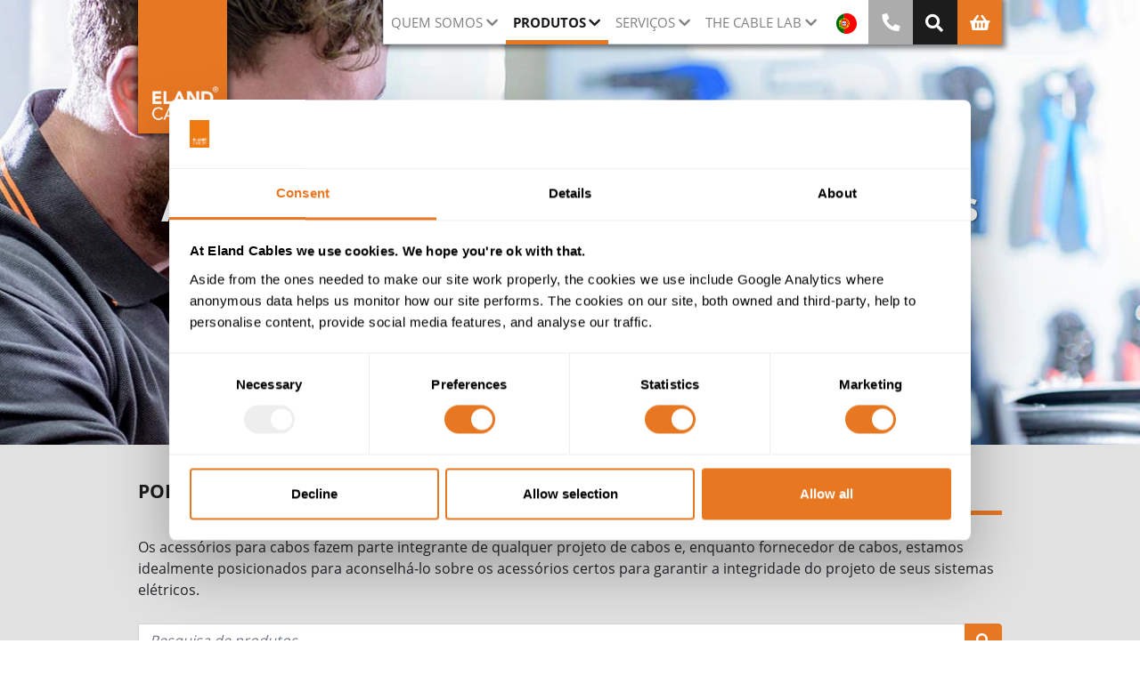

--- FILE ---
content_type: text/html; charset=utf-8
request_url: https://www.elandcables.com/pt/electrical-cable-and-accessories/cable-accessories
body_size: 9208
content:

<!DOCTYPE html>
<html lang="pt">
<head>
    <meta charset="utf-8">
    <meta name="site-version" content="v13">
    
<title>Acess&#xF3;rios e Componentes para Cabos | Eland Cables</title>
<meta name="description" content="Procure os seus acess&#xF3;rios e componentes para cabos junto de um fornecedor de cabos l&#xED;der, para obter o desempenho ideal. Assist&#xEA;ncia t&#xE9;cnica, or&#xE7;amento e entrega r&#xE1;pidos." />
    <link rel="canonical" href="https://www.elandcables.com/pt/electrical-cable-and-accessories/cable-accessories" />
    <meta property="og:title" content="Acess&#xF3;rios e Componentes para Cabos | Eland Cables" />
    <meta property="og:description" content="Procure os seus acess&#xF3;rios e componentes para cabos junto de um fornecedor de cabos l&#xED;der, para obter o desempenho ideal. Assist&#xEA;ncia t&#xE9;cnica, or&#xE7;amento e entrega r&#xE1;pidos." />
    <meta property="og:url" content="https://www.elandcables.com/pt/electrical-cable-and-accessories/cable-accessories" />
        <meta property="og:image" content="https://www.elandcables.com/media/k0tldm0w/v637063961712730001/cable-accesoriesd.jpg" />

    <meta name="viewport" content="width=device-width, initial-scale=1">
    <link rel="apple-touch-icon" sizes="180x180" href="/assets/images/apple-icon-180x180.png">
    <link rel="icon" type="image/png" sizes="32x32" href="/assets/images/favicon-32x32.png">
    <link rel="icon" type="image/png" sizes="16x16" href="/assets/images/favicon-16x16.png">
    <link rel="preload" as="font" type="font/woff2" crossorigin="anonymous" href="/assets/fonts/open-sans-v17-latin-700.woff2">
    <link rel="preload" as="style" type="text/css" media="all" onload="this.onload=null;this.rel='stylesheet'" href="/assets/css/style.css" />
    <noscript><link rel="stylesheet" href="/assets/css/style.css"></noscript>
    <link rel="preload" as="style" type="text/css" media="all" onload="this.onload=null;this.rel='stylesheet'" href="/assets/css-cmp/template-client-portal.css" />
     <noscript><link rel="stylesheet" href="/assets/css-cmp/template-client-portal.css"></noscript>

    <meta name="msapplication-TileColor" content="#ffffff">
    <meta name="msapplication-TileImage" content="/ms-icon-144x144.png">
    <meta name="theme-color" content="#ffffff"> 

    <script type="text/javascript" src="/assets/js/main.js?date=26012107"></script>
    <script async="async" type="text/javascript" src="/assets/js/main_async.js"></script>


    <script data-cookieconsent="ignore">
           window.dataLayer = window.dataLayer || [];
           function gtag() {
               dataLayer.push(arguments);
        }
           gtag("consent", "default", {
               ad_personalization: "denied",
           ad_storage: "denied",
           ad_user_data: "denied",
           analytics_storage: "denied",
           functionality_storage: "denied",
           personalization_storage: "denied",
           security_storage: "granted",
           wait_for_update: 500,
        });
           gtag("set", "ads_data_redaction", true);
           gtag("set", "url_passthrough", true);
    </script>
    <!-- Google Tag Manager -->
    <script>
        (function (w, d, s, l, i) {
            w[l] = w[l] || []; w[l].push({
            'gtm.start':
        new Date().getTime(), event: 'gtm.js'
         }); var f = d.getElementsByTagName(s)[0],
        j = d.createElement(s), dl = l != 'dataLayer' ? '&l=' + l : ''; j.async = true; j.src =
        'https://www.googletagmanager.com/gtm.js?id=' + i + dl; f.parentNode.insertBefore(j, f);
        })(window, document, 'script', 'dataLayer', 'GTM-MHSJ3QQ');
    </script>
    <!-- End Google Tag Manager -->


    <script type="application/ld&#x2B;json">
        {
          "@context": "https://schema.org",
          "@type": "WebSite",
          "name": "Eland Cables",
          "url": "https://www.elandcables.com",
          "publisher": {
            "@id": "https://www.elandcables.com/#organization"
          },
          "potentialAction": {
            "@type": "SearchAction",
            "target": "https://www.elandcables.com/info/search?searchtext={search_term}",
            "query-input": "required name=search_term"
          }
        }
    </script>



    <script id="Cookiebot" data-cbid="b42c10d2-2203-41a1-98e2-ccb38bc3b4aa" type="text/javascript" async src="https://consent.cookiebot.com/uc.js"></script>

</head>
<body class="template-product-category-landing-page" data-lang="pt">
    <noscript>
        <iframe src="https://www.googletagmanager.com/ns.html?id=GTM-MHSJ3QQ" height="0" width="0" style="display:none;visibility:hidden"></iframe>
    </noscript>



<div class="menu-style-1">
    <header class="header" id="header">
        <div class="container-fluid">
            <form action="https://www.elandcables.com/pt/info/search" method="get">
                <div id="generalSearchRow" class="row hidden-search">
                    <div class="col-12 col-sm-12 col-md-12 input-group">
                        <input class="form-control py-2" type="search" name="searchtext" placeholder="Pesquisa de produtos" aria-label="Pesquisa de produtos" aria-autocomplete="list" />
                        <span class="input-group-append">
                            <button class="btn btn-outline-secondary" type="submit" aria-label="Busca">
                                <i class="fa fa-search"></i>
                            </button>
                        </span>
                    </div>
                </div>
            </form>
        </div>
        <div class="container hh">
            <div class="row hh">
                <div class="col-2 col-sm-2 col-md-2 hh">
                    <a class="logo-link" href="https://www.elandcables.com/pt" title="Fornecedor Global de Cabos e Acess&#xF3;rios para Cabos" aria-label="Fornecedor Global de Cabos e Acess&#xF3;rios para Cabos">
                        <div class="logo-container">
                        </div>
                    </a>
                </div>
                <div class="offset-4 col-6 offset-sm-4 col-sm-6 offset-md-1 col-md-9 hh">
                    
    <script defer type="text/javascript" src="/assets/js-cmp/popper/popper.js"></script>
    <script defer type="text/javascript" src="/assets/js-cmp/bootstrap/util.js"></script>
    <script defer type="text/javascript" src="/assets/js-cmp/bootstrap/modal.js"></script>
    <script defer type="text/javascript" src="/assets/js-cmp/bootstrap/tooltip.js"></script>
    <script defer type="text/javascript" src="/assets/js-cmp/bootstrap/collapse.js"></script>

<!--Custom tablet btns-->
    <a href="#" class="custom-nav-link-lang" data-toggle="modal" data-target="#lang-modal">
        <img alt="L&#xED;ngua" src="/assets/images/flag-pt.svg" width="24" height="24">
    </a>
    <a href="#" class="custom-nav-link-search"><i class="fas fa-search fa-lg"></i></a>
    <a href="https://www.elandcables.com/pt/fastquote/add-products" class="custom-nav-link-shop">
        <i class="fas fa-shopping-basket fa-lg"></i>
    </a>
    <a href="https://www.elandcables.com/pt/contact/contact-us" class="custom-nav-link-phone">
        <i class="fas fa-phone fa-rotate-90 fa-lg"></i>
    </a>
<!--End Custom tablet btns-->

<nav class="navbar navbar-expand-lg navbar-light static-top hh">

    <button class="navbar-toggler collapsed" type="button" data-toggle="collapse"
            data-target="#navbarSupportedContent" aria-controls="navbarSupportedContent"
            aria-expanded="false" aria-label="Alternar navega&#xE7;&#xE3;o">
        <span> </span>
        <span> </span>
        <span> </span>
    </button>

    <div class="collapse navbar-collapse" id="navbarSupportedContent">
        <ul class="navbar-nav" itemscope itemtype="http://www.schema.org/SiteNavigationElement">
                        <li class="nav-item dropdown ">
                            <a class="nav-link dropdown-toggle" href="#" id="menu-Whoweare" role="button" aria-expanded="false">QUEM SOMOS</a>
                            <ul class="dropdown-menu" aria-labelledby="menu-Whoweare">
                                    <li class="nav-item" itemprop="name">
                                        <a class="dropdown-item" href="https://www.elandcables.com/pt/company/about-us/our-approach" itemprop="url">A Nossa Abordagem</a>
                                    </li>
                                    <li class="nav-item" itemprop="name">
                                        <a class="dropdown-item" href="https://www.elandcables.com/pt/company/about-us/esg-sustainability" itemprop="url">ASG e Sustentabilidade</a>
                                    </li>
                                    <li class="nav-item" itemprop="name">
                                        <a class="dropdown-item" href="https://www.elandcables.com/pt/company/about-us/our-team" itemprop="url"> A Nossa Equipa e Carreiras</a>
                                    </li>
                                    <li class="nav-item" itemprop="name">
                                        <a class="dropdown-item" href="https://www.elandcables.com/pt/company/who-we-work-with/case-studies" itemprop="url">Estudos de Caso e Testemunhos</a>
                                    </li>
                                    <li class="nav-item" itemprop="name">
                                        <a class="dropdown-item" href="https://www.elandcables.com/pt/company/news-and-events" itemprop="url">Not&#xED;cias e Media</a>
                                    </li>
                            </ul>
                        </li>
                        <li class="nav-item dropdown active">
                            <a class="nav-link dropdown-toggle" href="#" id="menu-Products" role="button" aria-expanded="false">Produtos</a>
                            <ul class="dropdown-menu" aria-labelledby="menu-Products">
                                    <li class="nav-item" itemprop="name">
                                        <a class="dropdown-item" href="https://www.elandcables.com/pt/electrical-cable-and-accessories/cables-by-type" itemprop="url">Cabos por Tipo</a>
                                    </li>
                                    <li class="nav-item" itemprop="name">
                                        <a class="dropdown-item" href="https://www.elandcables.com/pt/electrical-cable-and-accessories/cables-by-standard" itemprop="url">Normas para Cabos</a>
                                    </li>
                                    <li class="nav-item" itemprop="name">
                                        <a class="dropdown-item" href="https://www.elandcables.com/pt/electrical-cable-and-accessories/cables-by-industry" itemprop="url">Cabos por Sectores Industriais</a>
                                    </li>
                                    <li class="nav-item" itemprop="name">
                                        <a class="dropdown-item" href="https://www.elandcables.com/pt/electrical-cable-and-accessories/cable-accessories" itemprop="url">Acess&#xF3;rios para Cabos</a>
                                    </li>
                            </ul>
                        </li>
                        <li class="nav-item dropdown ">
                            <a class="nav-link dropdown-toggle" href="#" id="menu-Services" role="button" aria-expanded="false">Servi&#xE7;os</a>
                            <ul class="dropdown-menu" aria-labelledby="menu-Services">
                                    <li class="nav-item" itemprop="name">
                                        <a class="dropdown-item" href="https://www.elandcables.com/pt/company/about-us/our-services" itemprop="url">Vis&#xE3;o geral dos Servi&#xE7;os</a>
                                    </li>
                                    <li class="nav-item" itemprop="name">
                                        <a class="dropdown-item" href="https://www.elandcables.com/pt/company/about-us/our-services/tailored-logistics" itemprop="url">Log&#xED;stica sob Medida</a>
                                    </li>
                                    <li class="nav-item" itemprop="name">
                                        <a class="dropdown-item" href="https://www.elandcables.com/pt/the-cable-lab/cpd-certified-electrical-cable-training" itemprop="url">Forma&#xE7;&#xE3;o com Certifica&#xE7;&#xE3;o DPC</a>
                                    </li>
                                    <li class="nav-item" itemprop="name">
                                        <a class="dropdown-item" href="https://www.elandcables.com/pt/the-cable-lab/customised-cable-solutions" itemprop="url">Solu&#xE7;&#xF5;es de Cabos Personalizadas</a>
                                    </li>
                            </ul>
                        </li>
                        <li class="nav-item dropdown ">
                            <a class="nav-link dropdown-toggle" href="#" id="menu-TheCableLab" role="button" aria-expanded="false">The Cable Lab</a>
                            <ul class="dropdown-menu" aria-labelledby="menu-TheCableLab">
                                    <li class="nav-item" itemprop="name">
                                        <a class="dropdown-item" href="https://www.elandcables.com/pt/the-cable-lab" itemprop="url">The Cable Lab&#xAE; Resumo</a>
                                    </li>
                                    <li class="nav-item" itemprop="name">
                                        <a class="dropdown-item" href="https://www.elandcables.com/pt/the-cable-lab/independent-cable-testing-and-inspection-services" itemprop="url">Teste e Inspe&#xE7;&#xE3;o de Cabos</a>
                                    </li>
                                    <li class="nav-item" itemprop="name">
                                        <a class="dropdown-item" href="https://www.elandcables.com/pt/the-cable-lab/cable-compliance" itemprop="url">Confirmidade Regulamentar</a>
                                    </li>
                                    <li class="nav-item" itemprop="name">
                                        <a class="dropdown-item" href="https://www.elandcables.com/pt/the-cable-lab/bsi-kitemark-testing" itemprop="url">Testes BSI Kitemark</a>
                                    </li>
                            </ul>
                        </li>
                <li class="nav-item nav-link-lang">
                    <a class="nav-link" href="#" data-toggle="modal" data-target="#lang-modal">
                        <img alt="L&#xED;ngua" class="hide-mob" src="/assets/images/flag-pt.svg" width="23" height="23">
                        <span class="hide-desk">L&#xED;ngua</span>
                    </a>
                </li>
                <li class="nav-item phone-us" itemprop="name">
                    <a class="nav-link" href="https://www.elandcables.com/pt/contact/contact-us" itemprop="url" >
                        <i class="fas fa-phone fa-rotate-90 fa-lg hide-mob"></i>
                        <span class="hide-desk">Contate-nos</span>
                    </a>
                </li>
                <li class="nav-item search">
                    <a class="nav-link custom-nav-link-search-2" href="#">
                        <i class="fas fa-search fa-lg hide-mob"></i>
                        <span class="hide-desk">Busca</span>
                    </a>
                </li>
                <li class="nav-item basket">
                    <a class="nav-link" href="https://www.elandcables.com/pt/fastquote/add-products">
                        <i class="fas fa-shopping-basket fa-lg hide-mob"></i>
                        <span class="hide-desk">Cesta</span>
                    </a>
                </li>
        </ul>
    </div>
</nav>
                </div>
            </div>
        </div>
    </header>
</div>

    <main class="">
    

<section class="component-single-image-hero add-shadow  ">
    <picture>
            <!-- Provide smaller image for mobile devices -->
            <source type="image/webp" media="(max-width: 445px)" srcset="/media/k0tldm0w/cable-accesoriesd.jpg?rxy=0.38166666666666665,0.54846039332445351&amp;width=445&amp;height=385&amp;v=1d580351ea01f90" />
        <!-- Provide larger image for other devices -->
        <source type="image/webp" srcset="/media/k0tldm0w/cable-accesoriesd.jpg" />

        <!-- Fallback for browsers that do not support picture element -->
        <img src="/media/k0tldm0w/cable-accesoriesd.jpg" alt="Cable Accesories" style="object-position: 38.16666666666666500% 54.84603933244535100%;" decoding="async" data-object-fit="cover" />
    </picture>

    <div class="container-fluid">
        <div class="row">
            <div class="col-12 offset-md-1 col-md-10">
                <div class="hero-title-container">
                        <h1 class="hero-title">Acess&#xF3;rios e Componentes para Cabos</h1>
                        <h2 class="hero-subtitle">Conectores e termina&#xE7;&#xF5;es para instala&#xE7;&#xE3;o de cabos</h2>
                </div>
            </div>
        </div>
    </div>
</section>
   <link rel="preload" as="style" onload="this.onload=null;this.rel='stylesheet'" type="text/css" href="/assets/css-cmp/component-search.css" />
   <noscript><link rel="stylesheet" href="/assets/css-cmp/component-search.css"></noscript>

<section class="component-search pb-5 mb-5">
    <div class="container">
        <div class="row">
                        <div class="col-12 col-sm-6 col-md accordeon-tab">
                <h2><a class="" href="https://www.elandcables.com/pt/electrical-cable-and-accessories/cables-by-type">POR TIPO</a></h2>
            </div>
            <div class="col-12 col-sm-6 col-md accordeon-tab">
                <h2><a class="" href="https://www.elandcables.com/pt/electrical-cable-and-accessories/cables-by-standard">POR NORMA</a></h2>
            </div>
            <div class="col-12 col-sm-6 col-md accordeon-tab">
                <h2><a class="" href="https://www.elandcables.com/pt/electrical-cable-and-accessories/cables-by-industry">POR IND&#xDA;STRIA</a></h2>
            </div>
            <div class="col-12 col-sm-6 col-md accordeon-tab">
                <h2><a class="active" href="https://www.elandcables.com/pt/electrical-cable-and-accessories/cable-accessories">ACESS&#xD3;RIOS</a></h2>
            </div>


        </div>
        <div class="row pt-3">
            <div class="col-12">
                <p>Os acessórios para cabos fazem parte integrante de qualquer projeto de cabos e, enquanto fornecedor de cabos, estamos idealmente posicionados para aconselhá-lo sobre os acessórios certos para garantir a integridade do projeto de seus sistemas elétricos.</p>
            </div>
        </div>
        <form action="https://www.elandcables.com/pt/info/search" method="get">
            <div class="row">
                <div class="input-group col-12">
                    <input class="form-control py-2" type="search" name="searchtext" placeholder="Pesquisa de produtos" aria-label="Pesquisa de produtos" aria-autocomplete="list" />
                    <span class="input-group-append">
                        <button class="btn btn-outline-secondary" type="submit" aria-label="Busca">
                            <i class="fa fa-search"></i>
                        </button>
                    </span>
                </div>
            </div>
        </form>
        <div class="row">

            <div class="col-4 col-sm-3 col-md-2 mt-2 mb-4">
                <select class="sort-dd" data-sort-target=".sort-container" data-sort-text-elem="a" data-sort-child-elem=".col-12">
                    <option value="default">Classificar por</option>
                    <option value="default">Padr&#xE3;o</option>
                    <option value="asc">Ascendente</option>
                    <option value="desc">Descendente</option>
                </select>
            </div>
        </div>
        <div class="row sort-container">
                <div class="col-12 col-sm-12 col-md-6 col-lg-6">
                    <div class="boxed">
                                    <img alt="Icon for Bucins" src="/media/2bwezhjl/bw-cable-gland-cs.png" width="42" height="42">

                        <a href="https://www.elandcables.com/pt/accessories/cable-glands-en">Bucins</a>
                        <i class="fa fa-chevron-right"></i>
                    </div>
                </div>
                <div class="col-12 col-sm-12 col-md-6 col-lg-6">
                    <div class="boxed">
                                    <img alt="Icon for Terminais de cabos" src="/media/2i2j1pqd/cable-lug.png" width="42" height="42">

                        <a href="https://www.elandcables.com/pt/accessories/cable-lugs">Terminais de cabos</a>
                        <i class="fa fa-chevron-right"></i>
                    </div>
                </div>
                <div class="col-12 col-sm-12 col-md-6 col-lg-6">
                    <div class="boxed">
                                    <img alt="Icon for Fixas e Conectores" src="/media/v01aldkn/50x50-pugs.png" width="42" height="42">

                        <a href="https://www.elandcables.com/pt/accessories/plugs-and-connectors">Fixas e Conectores</a>
                        <i class="fa fa-chevron-right"></i>
                    </div>
                </div>
                <div class="col-12 col-sm-12 col-md-6 col-lg-6">
                    <div class="boxed">
                                    <img alt="Icon for Marcadores de Cabos" src="/media/mttbiics/cable-markers.png" width="42" height="42">

                        <a href="https://www.elandcables.com/pt/accessories/cable-markers">Marcadores de Cabos</a>
                        <i class="fa fa-chevron-right"></i>
                    </div>
                </div>
                <div class="col-12 col-sm-12 col-md-6 col-lg-6">
                    <div class="boxed">
                                    <img alt="Icon for Ferramentas para Cabos" src="/media/qw3hqjqu/cable-installation-tools.png" width="42" height="42">

                        <a href="https://www.elandcables.com/pt/accessories/cable-tools">Ferramentas para Cabos</a>
                        <i class="fa fa-chevron-right"></i>
                    </div>
                </div>
                <div class="col-12 col-sm-12 col-md-6 col-lg-6">
                    <div class="boxed">
                                    <img alt="Icon for Bra&#xE7;adeiras para cabos" src="/media/ai3nhg0d/50x50-cleats.png" width="42" height="42">

                        <a href="https://www.elandcables.com/pt/accessories/cable-cleats">Bra&#xE7;adeiras para cabos</a>
                        <i class="fa fa-chevron-right"></i>
                    </div>
                </div>
                <div class="col-12 col-sm-12 col-md-6 col-lg-6">
                    <div class="boxed">
                                    <img alt="Icon for Eletroduto para Cabos" src="/media/gn0n0w4r/cable-conduit.png" width="42" height="42">

                        <a href="https://www.elandcables.com/pt/accessories/cable-conduit">Eletroduto para Cabos</a>
                        <i class="fa fa-chevron-right"></i>
                    </div>
                </div>
                <div class="col-12 col-sm-12 col-md-6 col-lg-6">
                    <div class="boxed">
                                    <img alt="Icon for Abra&#xE7;adeiras Flex&#xED;veis" src="/media/wzoetvyw/cable-ties.png" width="42" height="42">

                        <a href="https://www.elandcables.com/pt/accessories/cable-ties">Abra&#xE7;adeiras Flex&#xED;veis</a>
                        <i class="fa fa-chevron-right"></i>
                    </div>
                </div>
                <div class="col-12 col-sm-12 col-md-6 col-lg-6">
                    <div class="boxed">
                                    <img alt="Icon for Bornes para Cabos" src="/media/m4enavgu/cable-terminals.png" width="42" height="42">

                        <a href="https://www.elandcables.com/pt/accessories/cable-terminals">Bornes para Cabos</a>
                        <i class="fa fa-chevron-right"></i>
                    </div>
                </div>
                <div class="col-12 col-sm-12 col-md-6 col-lg-6">
                    <div class="boxed">
                                    <img alt="Icon for Mangas para Cabos" src="/media/mgrb5nuw/cable-sleeving.png" width="42" height="42">

                        <a href="https://www.elandcables.com/pt/accessories/cable-sleeving-heatshrink-sleeving">Mangas para Cabos</a>
                        <i class="fa fa-chevron-right"></i>
                    </div>
                </div>
        </div>
    </div>
</section>



        <link rel="preload" as="style" onload="this.onload=null;this.rel='stylesheet'" type="text/css" href="/assets/css-cmp/component-3-color-thumbs.css" />
        <noscript><link rel="stylesheet" href="/assets/css-cmp/component-3-color-thumbs.css"></noscript>
        <section class="component-3-color-thumbs pt-5 pb-5 ">
            <div class="container">
                <div class="row">
                        <div class="col-12 col-sm-6 col-md-4 col-lg-4 pt-3 pb-5 blue-bg">
                                <div class="icon-img">
                                    <img src="/media/zx3f3fan/icon-lab.svg" alt="Icon - Lab" loading="lazy">
                                </div>
                            <h4>The Cable Lab</h4>
                            <p>A Qualidade e a Conformidade importam. O nosso laborat&#xF3;rio de n&#xED;vel mundial com certifica&#xE7;&#xE3;o ISO/IEC 17025, acreditado pelo UKAS e as nossas instala&#xE7;&#xF5;es especializadas de MT d&#xE3;o-lhe a garantia de que precisa para instalar com confian&#xE7;a.</p>
                            <a href="https://www.elandcables.com/pt/the-cable-lab" style="color: black;">Saiba mais <i class="fa fa-chevron-right"></i></a>
                        </div>
                        <div class="col-12 col-sm-6 col-md-4 col-lg-4 pt-3 pb-5 grey-bg">
                                <div class="icon-img">
                                    <img src="/media/hi3bqhxd/icon-cse-black.svg" alt="Icon - CSE Black" loading="lazy">
                                </div>
                            <h4>ASG E SUSTENTABILIDADE</h4>
                            <p>O nosso compromisso para com o nosso pessoal, os nossos parceiros, as nossas comunidades locais e o ambiente em geral est&#xE3;o enraizados na nossa cultura.</p>
                            <a href="https://www.elandcables.com/pt/company/about-us/esg-sustainability" style="color: black;">Saiba mais <i class="fa fa-chevron-right"></i></a>
                        </div>
                        <div class="col-12 col-sm-12 col-md-4 col-lg-4 pt-3 pb-5 orange-bg">
                                <div class="icon-img">
                                    <img src="/media/nqcjo5di/cpd-cable-training.svg" alt="CPD Cable Training" loading="lazy">
                                </div>
                            <h4>FORMA&#xC7;&#xC3;O DE CABOS CPD</h4>
                            <p>Disponibilizamos forma&#xE7;&#xE3;o a empresas no sentido de melhorarem o seu conhecimento sobre os cabos que utilizam, produtos de cobertura, normas de conformidade, aplica&#xE7;&#xF5;es e muito mais.</p>
                            <a href="https://www.elandcables.com/pt/the-cable-lab/cpd-certified-electrical-cable-training" style="color: black;">Forma&#xE7;&#xE3;o Certificada de Cabos CPD <i class="fa fa-chevron-right"></i></a>
                        </div>
                </div>
            </div>
        </section>


</main>
    <script defer type="text/javascript" src="/assets/js-cmp/popper/popper.js"></script>
    <script defer type="text/javascript" src="/assets/js-cmp/bootstrap/util.js"></script>
    <script defer type="text/javascript" src="/assets/js-cmp/bootstrap/dropdown.js"></script>
    <script defer type="text/javascript" src="/assets/js-cmp/bootstrap/tab.js"></script>

<footer id="footer">
        <div class="container">
            <div class="row">
                <div class="col-12">
                    <div id="back-to-top-footer">
                        <a href="#">Voltar ao in&#xED;cio <i class="fa fa-chevron-up"></i></a>
                    </div>
                </div>
            </div>
        </div>
    <div class="footer-bar black-bg">
        <div class="container">
            <div class="row">
                    <div class="col-12">
                        <nav aria-label="breadcrumb" class="breadcrumb-wrapper">
                            <ol class="breadcrumb" itemscope itemtype="https://schema.org/BreadcrumbList">
                                <li>Voc&#xEA; est&#xE1; aqui:&nbsp;&nbsp;</li>
                                    <li class="breadcrumb-item" itemprop="itemListElement" itemscope itemtype="https://schema.org/ListItem">
                                        <a itemtype="https://schema.org/Thing" itemprop="item" href="https://www.elandcables.com/pt">
                                            <span itemprop="name">Fornecedor Global de Cabos e Acess&#xF3;rios para Cabos</span>
                                        </a>
                                        <meta itemprop="position" content="1" />
                                    </li>
                                <li class="breadcrumb-item active" aria-current="page" itemprop="itemListElement" itemscope itemtype="https://schema.org/ListItem">
                                    <link itemtype="https://schema.org/Thing" itemprop="item" href="https://www.elandcables.com/pt/electrical-cable-and-accessories/cable-accessories" />
                                    <span itemprop="name">Acess&#xF3;rios para Cabos</span>
                                    <meta itemprop="position" content="2" />
                                </li>
                            </ol>
                        </nav>
                    </div>
                <div class="col-md-9">
                    <p>Enquanto empresa focada na qualidade e na conformidade, orgulhamo-nos das certificações que possuímos.</p>
                </div>
                    <div class="offset-md-1 col-md-2">
                        <span class="bold">
                            <a href="https://www.elandcables.com/pt/company/who-we-work-with/quality-accreditations">Acredita&#xE7;&#xF5;es de qualidade</a>
                        </span>
                    </div>
            </div>
                <div class="logo-row">
                        <img alt="Eland Cables Isos" src="/media/ecuna2gj/eland-cables-isos.svg" data-src="/media/ecuna2gj/eland-cables-isos.svg" class="lazyload"  />
                        <img alt="IECEE Final" src="/media/loplsorr/iecee-test.svg" data-src="/media/loplsorr/iecee-test.svg" class="lazyload"  />
                        <img alt="UKAS" src="/media/xfxdabyi/ukas-test.svg" data-src="/media/xfxdabyi/ukas-test.svg" class="lazyload"  />
                        <img alt="New Cable Testing" src="/media/nrehtijc/new-cable-testing.svg" data-src="/media/nrehtijc/new-cable-testing.svg" class="lazyload"  />
                        <img alt="Website Footer Ecovadis 2025" src="/media/klyfk4os/website-footer-ecovadis-2025.svg" data-src="/media/klyfk4os/website-footer-ecovadis-2025.svg" class="lazyload"  />
                </div>
        </div>
    </div>
    <div class="bottom-bar">
        <div class="container">
            <div class="row">
                <div class="col-xs-12 col-sm-12 col-md-5">
                    <span class="one">
                            <a href="tel:00351210202824">&#x2B;351 210 2028 24</a> |                            <a href="mailto:portugal@elandcables.com">Envie-nos um email</a> |                        <br />&copy;&nbsp;2026&nbsp;Eland&nbsp;Cables
                    </span>
                    <div class="block">
                            <a href="https://www.linkedin.com/company/eland-cables" target="_blank" rel="noopener" title="LinkedIn" aria-label="LinkedIn"><img class="svg-icon lazyload " src="/media/ocid5quj/icon-linkedin-colour.svg" data-src="/media/ocid5quj/icon-linkedin-colour.svg" alt="Icon - Linkedin Colour" height="24" width="24"></a>
                            <a href="https://twitter.com/eland_cables" target="_blank" rel="noopener" title="Twitter" aria-label="Twitter"><img class="svg-icon lazyload " src="/media/pconlvum/icon-twitter-x.svg" data-src="/media/pconlvum/icon-twitter-x.svg" alt="Icon - Twitter Colour" height="24" width="24"></a>
                            <a href="https://www.instagram.com/eland_cables/" target="_blank" rel="noopener" title="Instagram" aria-label="Instagram"><img class="svg-icon lazyload " src="/media/z1jp0cvp/icon-instagram-colour.svg" data-src="/media/z1jp0cvp/icon-instagram-colour.svg" alt="Icon - Instagram Colour" height="24" width="24"></a>
                            <a href="https://www.facebook.com/ElandCablesLtd" target="_blank" rel="noopener" title="Facebook" aria-label="Facebook"><img class="svg-icon lazyload " src="/media/dvvd5ief/icon-facebook-colour.svg" data-src="/media/dvvd5ief/icon-facebook-colour.svg" alt="Icon - Facebook Colour" height="24" width="24"></a>
                            <a href="https://www.youtube.com/channel/UC9bOBEG5aD8pIb7jg8YvnXA" target="_blank" rel="noopener" title="YouTube" aria-label="YouTube"><img class="svg-icon lazyload " src="/media/dwupdrks/icon-youtube-colour.svg" data-src="/media/dwupdrks/icon-youtube-colour.svg" alt="Icon - Youtube Colour" height="24" width="24"></a>
                    </div>
                </div>
                <div class="col-xs-12 col-sm-12 col-md-7">
                    <span class="two">
                                <a href="https://www.elandcables.com/pt/info/sales-terms">Sales Terms</a>
|                                <a href="/media/28923/terms-and-conditions-of-purchase.pdf" target="_blank">Purchase Terms</a>
|                                <a href="https://www.elandcables.com/pt/the-cable-lab/independent-cable-testing-and-inspection-services">Alcance UKAS</a>
                                    <br />
                                <a href="https://www.elandcables.com/pt/info/website-terms">Website Terms</a>
|                                <a href="https://www.elandcables.com/pt/info/privacy-policy">Privacy Policy</a>
|                                <a href="https://www.elandcables.com/pt/info/website-cookie-policy">Cookie Policy</a>
                    </span>
                </div>
            </div>
        </div>
    </div>
</footer>


<div class="modals" id="modals-container">
    <div class="modal fade" tabindex="-1" role="dialog" aria-hidden="true" id="fastquote-modal"></div>
    <div class="modal fade" tabindex="-1" role="dialog" aria-hidden="true" id="lightbox-modal" data-lbl-close="Fechar"></div>
    <div class="modal fade" tabindex="-1" role="dialog" aria-hidden="true" id="basket-modal"></div>
    <div class="modal fade" id="lang-modal" tabindex="-1" role="dialog" aria-hidden="true" data-title="Escolha seu idioma:">
            <a href="https://www.elandcables.com/electrical-cable-and-accessories/cable-accessories" title="ingl&#xEA;s" data-lang="en">Cable Accessories</a>
            <a href="https://www.elandcables.com/es/electrical-cable-and-accessories/cable-accessories" title="espanhol" data-lang="es">Accesorios para cables</a>
            <a href="https://www.elandcables.com/fr/electrical-cable-and-accessories/cable-accessories" title="franc&#xEA;s" data-lang="fr">Accessoires de c&#xE2;ble</a>
            <a href="https://www.elandcables.com/pt/electrical-cable-and-accessories/cable-accessories" title="portugu&#xEA;s" data-lang="pt">Acess&#xF3;rios para Cabos</a>
            <a href="https://www.elandcables.com/de/electrical-cable-and-accessories/cable-accessories" title="alem&#xE3;o" data-lang="de">Kabelzubeh&#xF6;r</a>
    </div>
</div>

<div class="loading-panel hidden">
    <div class="spinner">
        <div class="css-spinner">Por favor, espere
            <div></div>
            <div></div>
            <div></div>
            <div></div>
            <div></div>
            <div></div>
            <div></div>
            <div></div>
            <div></div>
            <div></div>
            <div></div>
            <div></div></div>
    </div>
</div>

<link rel="preload" as="style" onload="this.onload=null;this.rel='stylesheet'" type="text/css" href="/assets/css/style-delayed.css" />
<noscript><link rel="stylesheet" href="/assets/css/style-delayed.css"></noscript>

</body>
</html>

--- FILE ---
content_type: text/css
request_url: https://www.elandcables.com/assets/css-cmp/component-search.css
body_size: 664
content:
section.component-search{background-color:#e1e1e1}section.component-search h3{font-family:OpenSans-Bold;text-transform:uppercase}section.component-search p{max-width:580px}section.component-search .accordeon-tab{margin-top:40px}section.component-search .accordeon-tab h2{text-align:left;width:100%}section.component-search .accordeon-tab h2 a{color:#1c1c1c;display:block;font-family:OpenSans-Bold;width:100%}section.component-search .accordeon-tab h2 a:hover{border-bottom:5px solid #1c1c1c;color:#e87722;padding-bottom:10px}section.component-search .accordeon-tab a.active{border-bottom:5px solid #e87722;display:block;padding-bottom:10px;width:100%}section.component-search .accordeon-tab a.active:hover{border-bottom:5px solid #e87722;color:#1c1c1c}section.component-search select{width:100%}section.component-search .input-group{border-radius:0;margin:30px 0}section.component-search .input-group .form-control,section.component-search .input-group .form-control .btn{border-radius:0}section.component-search .input-group .btn-outline-secondary{background-color:#e87722;border:1px solid #e87722;color:#fff}section.component-search .input-group .btn-outline-secondary:hover{background-color:#1c1c1c;border:1px solid #1c1c1c;color:#fff;cursor:pointer}section.component-search .icon-orange-bg{background-color:#e87722;border-radius:50%;display:inline-block;height:42px;margin-right:5px;transition:all .2s ease-in-out;vertical-align:middle;width:42px}section.component-search .icon-orange-bg path,section.component-search .icon-orange-bg rect{transition:all .2s ease-in-out}section.component-search div.boxed{background-color:#fff;border:1px solid #acacac;display:block;margin-bottom:-1px;padding:5px;width:100%}section.component-search div.boxed:hover{background-color:#e87722;color:#fff;cursor:pointer}section.component-search div.boxed:hover a{color:#fff}section.component-search div.boxed:hover .icon-orange-bg{background-color:#fff;transition:all .2s ease-in-out}section.component-search div.boxed:hover .icon-orange-bg path,section.component-search div.boxed:hover .icon-orange-bg rect{fill:#e87722}section.component-search div.boxed img{border-radius:50%;display:inline;margin-right:5px;max-width:42px}@media(max-width:400px){section.component-search div.boxed img{display:none}}section.component-search div.boxed a{color:#1c1c1c;display:inline-block;line-height:normal;margin-bottom:8px;overflow:hidden;position:relative;text-overflow:ellipsis;top:12px;vertical-align:top;white-space:nowrap;width:78%}@media(max-width:400px){section.component-search div.boxed a{top:7px;width:90%}}section.component-search div.boxed h4{display:inline;font-size:16px;line-height:normal;position:relative;top:2px}section.component-search div.boxed .fa-chevron-right{float:right;position:relative;right:6px;top:12px}@media(max-width:400px){section.component-search div.boxed .fa-chevron-right{top:8px}}.template-faq-landing-page section.component-search .accordeon-tab h2,.template-product-category-landing-page section.component-search .accordeon-tab h2{font-size:1.3rem}@media(max-width:768px){.template-faq-landing-page section.component-search .accordeon-tab h2,.template-product-category-landing-page section.component-search .accordeon-tab h2{font-size:1.4rem}}section.component-search .icon{background-color:#4a4a4a;border-radius:50%;color:#fff;display:inline-block;height:42px;line-height:42px;margin-right:10px;padding-left:2px;text-align:center;width:42px}section.component-search .icon .fa-charging-station{padding-left:3px}.component-search div.boxed:hover .icon-orange-bg.text-icon i{color:#e87722}section.component-search .input-group{margin-top:10px}section.component-search p{max-width:none}form{margin:0 !important}

--- FILE ---
content_type: text/css
request_url: https://www.elandcables.com/assets/css-cmp/component-3-color-thumbs.css
body_size: 235
content:
section.component-3-color-thumbs .icon{border:3px solid #fff;border-radius:50%;height:66px;line-height:36px;margin-bottom:15px;padding:10px;text-align:center;width:66px}section.component-3-color-thumbs .icon i{color:#fff;font-size:36px;vertical-align:middle}section.component-3-color-thumbs .icon-img{height:66px;margin-bottom:15px;width:66px}section.component-3-color-thumbs .blue-bg{background-color:#4b525c !important}section.component-3-color-thumbs .blue-bg h4{color:#fff;font-family:OpenSans-Bold}section.component-3-color-thumbs .blue-bg p{color:#fff}section.component-3-color-thumbs .blue-bg a{background-color:#fff !important;bottom:0;color:#1c1c1c !important;padding:10px;position:absolute;right:0;transition:all .5 ease-in}section.component-3-color-thumbs .blue-bg a i{margin-left:10px}section.component-3-color-thumbs .blue-bg a:hover{background-color:#1c1c1c !important;color:#fff !important}section.component-3-color-thumbs .grey-bg{background-color:#e1e1e1}section.component-3-color-thumbs .grey-bg .icon{border-color:#1c1c1c}section.component-3-color-thumbs .grey-bg .icon i{color:#1c1c1c}section.component-3-color-thumbs .grey-bg h4{color:#1c1c1c;font-family:OpenSans-Bold}section.component-3-color-thumbs .grey-bg p{color:#1c1c1c}section.component-3-color-thumbs .grey-bg a{background-color:#fff;bottom:0;color:#1c1c1c;padding:10px;position:absolute;right:0;transition:all .5 ease-in}section.component-3-color-thumbs .grey-bg a i{margin-left:10px}section.component-3-color-thumbs .grey-bg a:hover{background-color:#1c1c1c;color:#fff !important}section.component-3-color-thumbs .orange-bg{background-color:#e87722}section.component-3-color-thumbs .orange-bg h4{color:#fff;font-family:OpenSans-Bold}section.component-3-color-thumbs .orange-bg p{color:#fff}section.component-3-color-thumbs .orange-bg a{background-color:#fff;bottom:0;color:#1c1c1c;padding:10px;position:absolute;right:0;transition:all .5 ease-in}section.component-3-color-thumbs .orange-bg a i{margin-left:10px}section.component-3-color-thumbs .orange-bg a:hover{background-color:#1c1c1c;color:#fff !important}

--- FILE ---
content_type: image/svg+xml
request_url: https://www.elandcables.com/media/loplsorr/iecee-test.svg
body_size: 1986
content:
<?xml version="1.0" encoding="UTF-8"?>
<svg id="Layer_1" xmlns="http://www.w3.org/2000/svg" version="1.1" viewBox="0 0 565.5 295.7">
  <!-- Generator: Adobe Illustrator 29.6.1, SVG Export Plug-In . SVG Version: 2.1.1 Build 9)  -->
  <defs>
    <style>
      .st0 {
        fill: none;
      }

      .st1 {
        fill: #fff;
      }
    </style>
  </defs>
  <path class="st1" d="M417.9,25H153c-12.4,0-24.1.7-32.4,2.1-53.8,10.3-94.5,58.6-94.5,116.6s35.2,98.6,83.5,113.1h.7c1.4,0,2.1.7,3.4.7,9.7,2.8,20.7,4.1,41.4,4.1h262.8c65.5,0,118.6-52.4,118.6-118.6s-53.8-117.9-118.6-117.9ZM417.9,251.2h-222.8c40.7-19.3,69-60,69-108.3s-28.3-89-69-108.3h223.5c59.3,0,108.3,48.3,108.3,108.3-1.4,60-49.7,108.3-109,108.3ZM253.7,142.9c0,59.3-48.3,108.3-108.3,108.3s-108.3-48.3-108.3-108.3,48.3-107.6,108.3-107.6,108.3,48.3,108.3,107.6Z"/>
  <g>
    <path class="st1" d="M276.5,60.9h4.8v29h-4.8v-29Z"/>
    <path class="st1" d="M288.9,60.9h17.2v4.1h-12.4v8.3h10.3v4.1h-10.3v9h12.4v4.1h-17.2v-29.7Z"/>
    <path class="st1" d="M311,74.7c0-8.3,3.4-15.2,12.4-15.2s4.8.7,7.6.7l-.7,4.8c-2.1,0-4.8-.7-6.9-.7-7.6,0-8.3,4.8-8.3,11s1.4,11,7.6,11,4.8-.7,7.6-1.4l1.4,3.4c-2.8,1.4-5.5,2.1-8.3,2.1-9.7-.7-12.4-6.9-12.4-15.9Z"/>
    <path class="st1" d="M336.5,60.9h17.2v4.1h-12.4v8.3h10.3v4.1h-10.3v9h12.4v4.1h-17.2v-29.7Z"/>
    <path class="st1" d="M359.9,60.9h17.2v4.1h-12.4v8.3h10.3v4.1h-10.3v9h12.4v4.1h-17.2v-29.7Z"/>
    <path class="st1" d="M275.1,113.3c0-8.3,3.4-15.2,12.4-15.2s4.8.7,7.6.7l-.7,4.1c-2.1,0-4.8-.7-6.9-.7-7.6,0-8.3,4.8-8.3,11s1.4,11,7.6,11,4.8-.7,7.6-1.4l1.4,3.4c-2.8,1.4-5.5,2.1-8.3,2.1-9-.7-12.4-6.2-12.4-15.2Z"/>
    <path class="st1" d="M301.3,98.8c2.8-.7,6.2-.7,8.3-.7,6.9,0,10.3,2.8,10.3,7.6s-2.1,5.5-4.8,6.9h0c3.4.7,5.5,3.4,5.5,7.6,0,6.2-4.1,8.3-11,8.3s-6.2,0-8.3-.7v-29ZM311,110.5c3.4,0,6.2-1.4,6.2-4.8s-2.8-4.8-6.9-4.8h-4.8v9h5.5v.7ZM309.6,124.3c4.8,0,7.6-.7,7.6-4.8s-2.1-4.8-6.9-4.8h-5.5v8.3c2.8,1.4,4.1,1.4,4.8,1.4Z"/>
    <path class="st1" d="M333.7,102.9h-8.3v-4.1h21.4v4.1h-8.3v24.8h-4.8v-24.8h0Z"/>
    <path class="st1" d="M351.7,98.8h4.1v24.8h12.4v4.1h-16.6s0-29,0-29Z"/>
  </g>
  <g>
    <path class="st1" d="M54.4,122.2v-11h30.3v11h-10.3v42.8h9.7v11.7h-29.7v-11h9.7v-42.8l-9.7-.7h0Z"/>
    <path class="st1" d="M123.4,176.7h-31.7v-66.2h31.7v11h-22.1v13.8h20v11h-20v17.2h22.1s0,13.1,0,13.1Z"/>
    <path class="st1" d="M161.3,174.7c-1.4,1.4-3.4,2.1-5.5,2.8s-3.4.7-5.5.7c-6.9,0-11.7-2.8-15.9-8.3-3.4-6.2-5.5-14.5-5.5-24.8s2.1-20,5.5-24.8c3.4-6.2,8.3-8.3,15.9-8.3s4.1,0,5.5.7c2.1.7,3.4,1.4,4.8,2.8v13.1c-2.1-2.1-3.4-3.4-5.5-4.8-1.4-.7-3.4-1.4-5.5-1.4-4.1,0-6.9,2.1-8.3,6.2s-2.8,9-2.8,16.6.7,13.1,2.8,16.6c2.1,4.1,4.8,6.2,8.3,6.2s3.4-.7,5.5-1.4c1.4-.7,3.4-2.8,5.5-4.8l.7,13.1h0Z"/>
    <path class="st1" d="M199.2,176.7h-31.7v-66.2h31.7v11h-22.1v13.8h20v11h-20v17.2h22.1v13.1Z"/>
    <path class="st1" d="M237.9,176.7h-31.7v-66.2h31.7v11h-22.1v13.8h20v11h-20v17.2h22.1v13.1Z"/>
  </g>
  <g>
    <path class="st1" d="M281.3,141.6h4.1c2.1,5.5,4.1,12.4,6.2,19.3h-2.8l-2.1-4.8h-7.6l-1.4,4.8h-2.8c2.1-6.2,4.1-13.8,6.2-19.3ZM286.1,154.7c-.7-3.4-2.1-6.9-3.4-9h0c-1.4,3.4-2.1,6.2-3.4,9h6.9Z"/>
    <path class="st1" d="M291.7,154.7c0-4.1,2.1-7.6,6.9-7.6s2.8,0,3.4.7l-.7,2.1c-.7,0-2.1-.7-3.4-.7-2.8,0-4.1,1.4-4.1,4.8s.7,4.8,3.4,4.8,2.8-.7,4.1-.7l.7,2.1c-1.4.7-2.8.7-4.8.7-3.4,0-5.5-2.8-5.5-6.2Z"/>
    <path class="st1" d="M303.4,154.7c0-4.1,2.1-7.6,6.9-7.6s2.8,0,3.4.7l-.7,2.1c-.7,0-2.1-.7-3.4-.7-2.8,0-4.1,1.4-4.1,4.8s.7,4.8,3.4,4.8,2.8-.7,4.1-.7l.7,2.1c-1.4.7-2.8.7-4.8.7-3.4,0-5.5-2.8-5.5-6.2Z"/>
    <path class="st1" d="M316.5,147.1h2.1v1.4c1.4-1.4,2.8-2.1,4.1-2.1h1.4v2.8h-1.4c-1.4,0-2.8.7-3.4,1.4v9.7h-2.8s0-13.1,0-13.1Z"/>
    <path class="st1" d="M330.3,147.1c3.4,0,5.5,2.8,5.5,6.2v2.1h-7.6c0,2.8,1.4,4.1,3.4,4.1s2.8-.7,4.1-.7l.7,2.1c-1.4.7-2.8,1.4-4.8,1.4-4.1,0-6.2-2.1-6.2-7.6-.7-4.8,2.1-7.6,4.8-7.6ZM333,153.3c0-2.1-.7-3.4-2.8-3.4s-2.8,1.4-3.4,3.4h6.2Z"/>
    <path class="st1" d="M337.9,154.7c0-4.8,2.1-7.6,6.2-7.6h2.8v-5.5h2.8v19.3h-2.1v-1.4c-1.4.7-2.1,1.4-4.1,1.4-3.4,0-5.5-2.1-5.5-6.2ZM346.1,157.4v-8.3h-2.8c-2.8,0-3.4,1.4-3.4,4.8s.7,4.8,2.8,4.8c2.1,0,2.8-.7,3.4-1.4Z"/>
    <path class="st1" d="M353,141.6h2.8v2.8h-2.8v-2.8ZM353,147.1h2.8v13.8h-2.8v-13.8Z"/>
    <path class="st1" d="M359.9,149.8h-2.1v-2.1h2.1v-4.1h2.8v4.1h4.1v2.1h-4.1v7.6c0,1.4.7,2.1,1.4,2.1s1.4,0,2.1-.7l.7,2.1c-.7.7-2.1.7-3.4.7-2.1,0-4.1-1.4-4.1-4.1l.7-7.6h0Z"/>
    <path class="st1" d="M373.7,147.1c3.4,0,5.5,2.8,5.5,6.2v2.1h-7.6c0,2.8,1.4,4.1,3.4,4.1s2.8-.7,4.1-.7l.7,2.1c-1.4.7-2.8,1.4-4.8,1.4-4.1,0-6.2-2.1-6.2-7.6-1.4-4.8.7-7.6,4.8-7.6ZM375.8,153.3c0-2.1-.7-3.4-2.8-3.4s-2.8,1.4-3.4,3.4h6.2Z"/>
    <path class="st1" d="M380.6,154.7c0-4.8,2.1-7.6,6.2-7.6h2.8v-5.5h2.8v19.3h-2.1v-1.4c-1.4.7-2.1,1.4-4.1,1.4-3.4,0-5.5-2.1-5.5-6.2ZM389.6,157.4v-8.3h-2.8c-2.8,0-3.4,1.4-3.4,4.8s.7,4.8,2.8,4.8c1.4,0,2.8-.7,3.4-1.4Z"/>
    <path class="st1" d="M280.6,175.4h-5.5v-2.8h13.8v2.8h-5.5v16.6h-2.8v-16.6h0Z"/>
    <path class="st1" d="M293.7,178.1c3.4,0,5.5,2.8,5.5,6.2v2.1h-7.6c0,2.8,1.4,4.1,3.4,4.1s2.8-.7,4.1-.7l.7,2.1c-1.4.7-2.8,1.4-4.8,1.4-4.1,0-6.2-2.1-6.2-7.6-1.4-4.8.7-7.6,4.8-7.6ZM296.5,184.3c0-2.1-.7-3.4-2.8-3.4s-2.8,1.4-3.4,3.4h6.2Z"/>
    <path class="st1" d="M300.6,189.1c1.4,0,2.8.7,4.1.7,2.1,0,2.8-.7,2.8-2.1s-1.4-1.4-3.4-2.1c-2.1-.7-4.1-1.4-4.1-4.1s2.1-4.1,5.5-4.1,2.8,0,4.1.7v2.1c-1.4,0-2.8-.7-3.4-.7-2.1,0-2.8.7-2.8,1.4,0,1.4,1.4,1.4,3.4,2.1,2.8.7,4.1,2.1,4.1,4.1s-2.1,4.1-6.2,4.1-3.4,0-4.1-.7v-1.4Z"/>
    <path class="st1" d="M313.7,180.9h-2.1v-2.1h2.1v-4.1h2.8v4.1h4.1v2.1h-4.1v7.6c0,1.4.7,2.1,1.4,2.1s1.4,0,2.1-.7l.7,2.1c-.7.7-2.1.7-3.4.7-2.1,0-4.1-1.4-4.1-4.1l.7-7.6h0Z"/>
    <path class="st1" d="M322,172.6h2.8v2.8h-2.8v-2.8ZM322,178.8h2.8v13.8h-2.8v-13.8Z"/>
    <path class="st1" d="M328.9,178.8h2.1v1.4c1.4-.7,2.8-1.4,4.8-1.4s4.8,2.1,4.8,4.8v9h-2.8v-9c0-2.1-.7-2.8-2.8-2.8s-2.8.7-3.4,1.4v10.3h-2.8v-13.8Z"/>
    <path class="st1" d="M347.5,195.4c1.4,0,3.4-.7,3.4-2.8v-1.4c-.7.7-2.1.7-3.4.7-3.4,0-5.5-2.8-5.5-6.9s2.1-7.6,6.2-7.6,4.1.7,5.5.7v13.1c0,4.1-2.1,5.5-6.2,5.5s-2.8,0-4.1-.7v-2.8c1.4,2.1,2.8,2.1,4.1,2.1ZM351,189.1v-8.3h-2.8c-2.8,0-3.4,1.4-3.4,4.8s.7,4.8,3.4,4.8c.7-.7,1.4-1.4,2.8-1.4Z"/>
    <path class="st1" d="M363.4,172.6h2.8v16.6h7.6v2.8h-11l.7-19.3h0Z"/>
    <path class="st1" d="M381.3,184.3h2.8v-.7c0-2.1-.7-2.8-2.8-2.8s-2.8,0-4.1.7l-.7-2.1c1.4,0,2.8-.7,4.8-.7,3.4,0,5.5,1.4,5.5,4.8v9h-2.1v-1.4c-.7.7-2.1,1.4-4.1,1.4s-4.8-1.4-4.8-4.1c0-3.4,2.1-4.1,5.5-4.1ZM380.6,189.8c1.4,0,2.8-.7,3.4-1.4v-3.4h-2.8c-2.1,0-3.4.7-3.4,2.1.7,2.1,1.4,2.8,2.8,2.8Z"/>
    <path class="st1" d="M389.6,172.6h2.8v6.2c.7-.7,2.1-.7,3.4-.7,3.4,0,5.5,2.8,5.5,7.6s-2.1,7.6-6.2,7.6-4.1-.7-5.5-.7v-20ZM395.1,189.8c2.8,0,3.4-1.4,3.4-4.8s-.7-4.8-3.4-4.8-2.1,0-2.8.7v8.3c1.4.7,2.1.7,2.8.7Z"/>
    <path class="st1" d="M404.1,185c0-4.1,2.1-7.6,6.2-7.6s6.2,2.8,6.2,7.6-2.1,7.6-6.2,7.6c-5.5,0-6.2-3.4-6.2-7.6ZM413,185c0-2.8-.7-4.8-3.4-4.8s-3.4,2.1-3.4,4.8.7,4.8,3.4,4.8c2.8,0,3.4-2.1,3.4-4.8Z"/>
    <path class="st1" d="M418.6,178.8h2.1v1.4c1.4-1.4,2.8-2.1,4.1-2.1h1.4v2.8h-1.4c-1.4,0-2.8.7-3.4,1.4v9.7h-2.8v-13.1Z"/>
    <path class="st1" d="M433,184.3h2.8v-.7c0-2.1-.7-2.8-2.8-2.8s-2.8,0-4.1.7l-.7-2.8c1.4,0,2.8-.7,4.8-.7,3.4,0,5.5,1.4,5.5,4.8v9h-2.1v-1.4c-.7.7-2.1,1.4-4.1,1.4s-4.8-1.4-4.8-4.1c-.7-2.8,2.1-3.4,5.5-3.4ZM432.4,189.8c1.4,0,2.8-.7,3.4-1.4v-3.4h-2.8c-2.1,0-3.4.7-3.4,2.1,0,2.1,1.4,2.8,2.8,2.8Z"/>
    <path class="st1" d="M442,180.9h-2.1v-2.1h2.1v-4.1h2.8v4.1h3.4v2.1h-4.1v7.6c0,1.4.7,2.1,1.4,2.1s1.4,0,2.1-.7l.7,2.1c-.7.7-2.1.7-3.4.7-2.1,0-4.1-1.4-4.1-4.1v-7.6s1.4,0,1.4,0Z"/>
    <path class="st1" d="M449.6,185c0-4.1,2.1-7.6,6.2-7.6s6.2,2.8,6.2,7.6-2.1,7.6-6.2,7.6c-4.8,0-6.2-3.4-6.2-7.6ZM459.3,185c0-2.8-.7-4.8-3.4-4.8s-3.4,2.1-3.4,4.8.7,4.8,3.4,4.8c2.8,0,3.4-2.1,3.4-4.8Z"/>
    <path class="st1" d="M464.8,178.8h2.1v1.4c1.4-1.4,2.8-2.1,4.1-2.1h1.4v2.8h-1.4c-1.4,0-2.8.7-3.4,1.4v9.7h-2.8s0-13.1,0-13.1Z"/>
    <path class="st1" d="M473.1,179.5h2.8c.7,4.1,2.1,7.6,3.4,10.3h0c1.4-3.4,2.8-7.6,3.4-10.3h2.8c-1.4,6.2-4.1,13.1-6.2,18.6h-2.8c.7-1.4,1.4-3.4,2.1-5.5h-1.4c-1.4-2.8-2.8-8.3-4.1-13.1Z"/>
  </g>
  <line class="st0" x1="31.1" y1="0" x2="41.5" y2="0"/>
  <line class="st0" x1="37.7" y1="295.7" x2="130.9" y2="295.7"/>
</svg>

--- FILE ---
content_type: image/svg+xml
request_url: https://www.elandcables.com/media/nqcjo5di/cpd-cable-training.svg
body_size: 957
content:
<?xml version="1.0" encoding="utf-8"?>
<!-- Generator: Adobe Illustrator 23.0.4, SVG Export Plug-In . SVG Version: 6.00 Build 0)  -->
<svg version="1.1" id="Layer_1" xmlns="http://www.w3.org/2000/svg" xmlns:xlink="http://www.w3.org/1999/xlink" x="0px" y="0px"
	 viewBox="0 0 47.6 47.6" style="enable-background:new 0 0 47.6 47.6;" xml:space="preserve">
<style type="text/css">
	.st0{fill:#FFFFFF;}
</style>
<g>
	<path class="st0" d="M47.6,23.8C47.6,37,37,47.6,23.8,47.6S0,37,0,23.8S10.7,0,23.8,0S47.6,10.7,47.6,23.8z M46.2,23.8
		c0-12.4-10-22.4-22.4-22.4S1.4,11.5,1.4,23.8c0,12.4,10,22.4,22.4,22.4S46.2,36.2,46.2,23.8z"/>
	<path class="st0" d="M35.1,20.2c0.2,0,0.4-0.1,0.5-0.4c0.1-0.3-0.1-0.5-0.3-0.6l-4.6-1.1v1l4.4,1L35.1,20.2z M34.6,23.3
		c0.2,0,0.4-0.1,0.5-0.4c0-0.1,0-0.2-0.1-0.4c-0.1-0.1-0.2-0.2-0.3-0.2l-4.1-1v1l3.8,0.9L34.6,23.3z M34,26.4c0.2,0,0.4-0.1,0.5-0.4
		c0.1-0.3-0.1-0.5-0.3-0.6l-3.5-0.8v1l3.3,0.8L34,26.4z M33.3,29.5c0.2,0,0.4-0.1,0.5-0.4c0.1-0.3-0.1-0.5-0.3-0.6l-2.8-0.7v1
		l2.6,0.6L33.3,29.5z M32.4,32.8c0.2,0,0.4-0.1,0.5-0.4c0.1-0.3-0.1-0.5-0.3-0.6l-1.8-0.4v1l1.6,0.4L32.4,32.8z M39,14.9l-8.2-2v1.5
		l7.8,1.9c0.3,0.1,0.5,0.4,0.4,0.7l-4.4,18.6c-0.1,0.3-0.4,0.5-0.7,0.4l-5.3-1.3h-6.4l11.3,2.7c1.1,0.3,2.2-0.4,2.5-1.5l4.4-18.6
		C40.8,16.3,40.1,15.2,39,14.9 M11.8,31.8h15.4c0.3,0,0.6-0.3,0.6-0.6V12.1c0-0.3-0.3-0.6-0.6-0.6H16.6l1.1,1.1
		c0.2,0.2,0.2,0.4,0.2,0.6c0,0.2-0.2,0.4-0.4,0.5l-6.3,3.8v13.5C11.3,31.5,11.5,31.8,11.8,31.8 M11.7,15.7L16,13l-1.1-1.1
		c-0.2,0.1-0.3,0.2-0.4,0.3l-2.6,3C11.8,15.3,11.7,15.5,11.7,15.7 M27.2,33.2H11.8c-1.1,0-2.1-0.9-2.1-2.1V17c0-0.9,0.5-2.1,1.1-2.8
		l2.6-3c0.6-0.7,1.8-1.2,2.7-1.2h11.1c1.1,0,2.1,0.9,2.1,2.1v19.1C29.3,32.3,28.4,33.2,27.2,33.2 M25.3,17.5c0.2,0,0.4-0.2,0.4-0.5
		c0-0.3-0.2-0.5-0.4-0.5h-4.5c-0.2,0-0.4,0.2-0.4,0.5c0,0.3,0.2,0.5,0.4,0.5H25.3z M25.2,20.3c0.3,0,0.5-0.2,0.5-0.5
		c0-0.3-0.2-0.5-0.5-0.5h-9.6c-0.3,0-0.5,0.2-0.5,0.5c0,0.3,0.2,0.5,0.5,0.5H25.2z M25.3,23.2c0.2,0,0.4-0.2,0.4-0.5
		c0-0.3-0.2-0.5-0.4-0.5h-4.5c-0.2,0-0.4,0.2-0.4,0.5c0,0.3,0.2,0.5,0.4,0.5H25.3z M25.3,26c0.2,0,0.4-0.2,0.4-0.5
		c0-0.3-0.2-0.5-0.4-0.5h-4.5c-0.2,0-0.4,0.2-0.4,0.5c0,0.3,0.2,0.5,0.4,0.5H25.3z M25.3,28.9c0.2,0,0.4-0.2,0.4-0.5
		c0-0.3-0.2-0.5-0.4-0.5h-4.5c-0.2,0-0.4,0.2-0.4,0.5c0,0.3,0.2,0.5,0.4,0.5H25.3z M17.2,28.2l-1.1-0.5v0l0,0l0,0v0l-1.1,0.5
		l-0.6-0.9l-0.8,2.3l1.2-0.2l0.8,0.8l0.5-2.4l0.5,2.4l0.8-0.8l1.2,0.2l-0.8-2.3L17.2,28.2z M18,24.6c0-1-0.8-1.9-1.9-1.9
		c-1,0-1.9,0.8-1.9,1.9c0,1,0.8,1.9,1.9,1.9C17.2,26.5,18,25.6,18,24.6 M19.2,23.8l-0.7,0.8l0.7,0.8l-1,0.3l0.2,1.1l-1.1-0.2l-0.3,1
		l-0.8-0.7l-0.8,0.7l-0.3-1l-1.1,0.2l0.2-1.1l-1-0.3l0.7-0.8l-0.7-0.8l1-0.3l-0.2-1.1l1.1,0.2l0.3-1l0.8,0.7l0.8-0.7l0.3,1l1.1-0.2
		l-0.2,1.1L19.2,23.8z M17.5,24.6c0,0.8-0.6,1.4-1.4,1.4c-0.8,0-1.4-0.6-1.4-1.4c0-0.8,0.6-1.4,1.4-1.4
		C16.9,23.2,17.5,23.8,17.5,24.6"/>
</g>
</svg>


--- FILE ---
content_type: image/svg+xml
request_url: https://www.elandcables.com/media/zx3f3fan/icon-lab.svg
body_size: 653
content:
<?xml version="1.0" encoding="utf-8"?>
<!-- Generator: Adobe Illustrator 23.0.4, SVG Export Plug-In . SVG Version: 6.00 Build 0)  -->
<svg version="1.1" id="Layer_1" xmlns="http://www.w3.org/2000/svg" xmlns:xlink="http://www.w3.org/1999/xlink" x="0px" y="0px"
	 viewBox="0 0 45.7 45.7" style="enable-background:new 0 0 45.7 45.7;" xml:space="preserve">
<style type="text/css">
	.st0{fill:#FFFFFF;}
</style>
<g>
	<g id="XMLID_10_">
		<g>
			<path class="st0" d="M31,33.9v2c0,0.3-0.2,0.5-0.5,0.5H16.3c-0.3,0-0.5-0.2-0.5-0.5v-2c0-0.3,0.2-0.5,0.5-0.5h2.3l1-2.6
				c-1.3-0.7-2.4-1.7-3.2-3h-1.7c-0.3,0-0.5-0.2-0.5-0.5v-0.7c0-0.3,0.2-0.5,0.5-0.5h9.4c0.3,0,0.5,0.2,0.5,0.5v0.7
				c0,0.3-0.2,0.5-0.5,0.5h-4.8c1.1,1,2.5,1.6,4.1,1.6c3.3,0,6-2.7,6-6c0-3-2.2-5.5-5.1-5.9l-0.8,1.7c-0.1,0.3-0.5,0.4-0.8,0.3
				l-0.2-0.1v1.8h0.5c0.2,0,0.4,0.2,0.4,0.4v0.2c0,0.2-0.2,0.4-0.4,0.4h-3c-0.2,0-0.4-0.2-0.4-0.4v-0.2c0-0.2,0.2-0.4,0.4-0.4h0.5
				v-2.8l-0.5-0.2l-2.1,1.8l0.3,0.4c0.1,0.1,0.1,0.4,0,0.5L17.9,21c-0.2,0.1-0.4,0.1-0.5,0l-1.9-2.3c-0.1-0.2-0.1-0.4,0-0.5l0.1-0.1
				c0.1-0.1,0.4-0.1,0.5,0l0.3,0.4l1.4-1.2l-0.1-0.1c-0.3-0.1-0.4-0.5-0.3-0.8l2.1-4.5c0.1-0.3,0.5-0.4,0.8-0.3l1,0.5l1.9-4
				l-0.7-0.3c-0.3-0.1-0.4-0.5-0.3-0.8l0.1-0.2c0.1-0.3,0.5-0.4,0.8-0.3l4.4,2c0.3,0.1,0.4,0.5,0.3,0.8l-0.1,0.2
				c-0.1,0.3-0.5,0.4-0.8,0.3l-0.7-0.3l-1.9,4l1,0.5c0.3,0.1,0.4,0.5,0.3,0.8l-0.3,0.7c3.7,0.8,6.4,4.1,6.4,8.1
				c0,3.1-1.7,5.9-4.3,7.3l1,2.7h2.3C30.8,33.4,31,33.7,31,33.9z"/>
		</g>
	</g>
</g>
<path class="st0" d="M45.7,22.8c0,12.6-10.2,22.8-22.8,22.8S0,35.4,0,22.8S10.2,0,22.8,0S45.7,10.2,45.7,22.8z M44.3,22.8
	c0-11.8-9.6-21.5-21.5-21.5S1.4,11,1.4,22.8c0,11.8,9.6,21.5,21.5,21.5S44.3,34.7,44.3,22.8z"/>
</svg>


--- FILE ---
content_type: image/svg+xml
request_url: https://www.elandcables.com/media/nrehtijc/new-cable-testing.svg
body_size: 3701
content:
<?xml version="1.0" encoding="utf-8"?>
<!-- Generator: Adobe Illustrator 27.7.0, SVG Export Plug-In . SVG Version: 6.00 Build 0)  -->
<svg version="1.1" id="Layer_1" xmlns="http://www.w3.org/2000/svg" xmlns:xlink="http://www.w3.org/1999/xlink" x="0px" y="0px"
	 viewBox="0 0 565.5 295.7" style="enable-background:new 0 0 565.5 295.7;" xml:space="preserve">
<style type="text/css">
	.st0{fill:#FFFFFF;}
</style>
<g id="Layer_2_00000165215558961338843020000003954534072420234405_">
</g>
<g>
	<g id="Layer_1_00000128451792481267814670000013279565027016657807_">
		<g>
			<path class="st0" d="M283.7,275.8h2.2v9h0.1c2.8-2.7,6.1-6.1,8.7-9h2.7v0.1c-2.5,2.9-5.9,6.3-8.7,9c2.7,3.3,5.8,6.8,9.1,10.3v0.1
				h-2.9c-3-3.1-5.6-6.2-8.1-9.2h-0.9v9.2h-2.2L283.7,275.8L283.7,275.8z"/>
			<path class="st0" d="M300.9,275.8h3.2l5.1,13.4h0.1l5.1-13.4h3.2c0.4,4.6,0.8,13,1,19.4h-2.2c-0.2-5.5-0.4-11-0.7-16.8h-0.1
				l-5.1,13.5h-2.4l-5.1-13.5h-0.1c-0.3,5.7-0.5,11.3-0.7,16.8H300C300.1,288.8,300.5,280.4,300.9,275.8z"/>
			<path class="st0" d="M329.5,286.1c0-6.3,1.5-10.6,7.5-10.6c1.6,0,3.3,0.3,4.5,0.7l-0.4,1.9c-1.1-0.3-2.7-0.6-4.1-0.6
				c-3.9,0-5.1,2.4-5.2,7.1c1.1-0.4,3-0.9,4.9-0.9c3.3,0,6.1,1.5,6.1,5.8c0,3.9-2.3,6.2-6.6,6.2C331,295.5,329.5,292.1,329.5,286.1z
				 M340.5,289.4c0-2.6-1.3-4-4.2-4c-1.4,0-3.2,0.3-4.5,0.8c0,4.9,0.9,7.3,4.5,7.3C338.9,293.5,340.5,292.4,340.5,289.4z"/>
			<path class="st0" d="M345.9,286.1c0-6.3,1.5-10.6,7.5-10.6c1.6,0,3.3,0.3,4.5,0.7l-0.4,1.9c-1.1-0.3-2.7-0.6-4.1-0.6
				c-3.9,0-5.1,2.4-5.2,7.1c1.1-0.4,3-0.9,4.9-0.9c3.3,0,6.1,1.5,6.1,5.8c0,3.9-2.3,6.2-6.6,6.2
				C347.4,295.5,345.9,292.1,345.9,286.1z M357,289.4c0-2.6-1.3-4-4.2-4c-1.4,0-3.2,0.3-4.5,0.8c0,4.9,0.9,7.3,4.5,7.3
				C355.3,293.5,357,292.4,357,289.4z"/>
			<path class="st0" d="M362,293.6c5.3-4.7,9.5-8.7,9.5-12.5c0-2.3-1.4-3.6-4-3.6c-1.7,0-3.6,0.6-4.9,1.2l-0.7-1.8
				c1.5-0.7,3.6-1.4,5.7-1.4c3.5,0,6.1,1.8,6.1,5.5c0,4.3-3.9,8.1-8.4,12.2l0.1,0.1h8.9v2H362V293.6z"/>
			<path class="st0" d="M377.8,286.1c0-6.3,1.5-10.6,7.5-10.6c1.6,0,3.3,0.3,4.5,0.7l-0.4,1.9c-1.1-0.3-2.7-0.6-4.1-0.6
				c-3.9,0-5.1,2.4-5.2,7.1c1.1-0.4,3-0.9,4.9-0.9c3.3,0,6.1,1.5,6.1,5.8c0,3.9-2.3,6.2-6.6,6.2
				C379.3,295.5,377.8,292.1,377.8,286.1z M388.9,289.4c0-2.6-1.3-4-4.2-4c-1.4,0-3.2,0.3-4.5,0.8c0,4.9,0.9,7.3,4.5,7.3
				C387.2,293.5,388.9,292.4,388.9,289.4z"/>
			<path class="st0" d="M394.3,285.5c0-6.2,1.2-10,6.9-10c5.7,0,6.9,3.8,6.9,10c0,6.2-1.2,10-6.9,10S394.3,291.7,394.3,285.5z
				 M405.9,285.5c0-4.9-0.4-8.1-4.6-8.1c-4.3,0-4.6,3.1-4.6,8.1c0,4.9,0.4,8.1,4.6,8.1C405.5,293.5,405.9,290.4,405.9,285.5z"/>
			<path class="st0" d="M413.1,292.9c1.1,0.3,2.7,0.6,4.1,0.6c4,0,5.2-2.6,5.3-7.1c-1.5,0.6-3.4,0.9-5,0.9c-3.6,0-6-1.8-6-5.8
				s2.4-6.2,6.6-6.2c5.1,0,6.7,3.2,6.7,9.6c0,6.5-1.6,10.5-7.6,10.5c-1.6,0-3.3-0.3-4.5-0.6L413.1,292.9z M422.4,284.7
				c-0.1-4.8-0.9-7.2-4.6-7.2c-2.5,0-4.2,1.1-4.2,4.1c0,2.7,1.3,3.9,4.1,3.9C419.3,285.5,421,285.2,422.4,284.7z"/>
		</g>
	</g>
</g>
<g>
	<path class="st0" d="M297.9,220.1c-2.7-3.1-5.7-6.9-8.3-10.3h-0.9v10.3h-4.8v-24.7h4.8v9.9c2.9-3,6.1-6.5,8.9-9.9h6.3
		c-3.9,4.5-7.8,8.5-10.8,11.4c3.4,4.3,7.4,8.9,11.5,13.3H297.9z"/>
	<path class="st0" d="M305,220.1v-24.7h4.8v24.7H305z"/>
	<path class="st0" d="M318.3,220.1v-20.5h-6.7v-4.2h18.2v4.2h-6.7v20.5H318.3z"/>
	<path class="st0" d="M331.6,220.1v-24.7H347v4.2h-10.5v5.8h8.7v4.1h-8.7v6.4H347v4.2H331.6z"/>
	<path class="st0" d="M369.6,220.1c-0.1-5.9-0.4-12-0.7-17.8h-0.2l-4.5,13.9h-4.9l-4.5-13.9h-0.2c-0.3,5.8-0.5,11.9-0.7,17.8h-4.9
		c0.3-8.2,0.7-16.5,1.1-24.7h6.7l4.8,15.2h0.2l4.8-15.2h6.7c0.5,8.3,0.8,16.5,1.1,24.7H369.6z"/>
	<path class="st0" d="M392,220.1c-0.4-1.6-0.7-2.9-1.2-4.5h-9.1c-0.4,1.6-0.8,2.9-1.2,4.5h-4.9c2.3-8.6,4.6-16.5,7.4-24.7h6.4
		c2.7,8.2,5.1,16.1,7.4,24.7H392z M389.7,211.4c-0.9-3.4-2.3-8.1-3.3-11.6h-0.2c-1,3.5-2.4,8.3-3.3,11.6H389.7z"/>
	<path class="st0" d="M411.7,220.1c-1.8-3.3-3.3-6.3-4.8-9.6c-1.1,0-2.5,0-3.5-0.1v9.7h-4.8v-24.6c2.3-0.3,5.4-0.5,7.8-0.5
		c5.1,0,9.8,1.2,9.8,7.6c0,3.5-1.4,6-4.7,7.2c1.4,2.9,3.6,6.7,5.8,10.2H411.7z M403.5,207c2.2,0,4,0,5.2-0.4
		c1.8-0.5,2.6-1.6,2.6-3.8c0-3-2.1-3.5-4.5-3.5c-1.1,0-2.3,0-3.3,0.1V207z"/>
	<path class="st0" d="M433.2,220.1c-2.7-3.1-5.7-6.9-8.3-10.3H424v10.3h-4.8v-24.7h4.8v9.9c2.9-3,6.1-6.5,8.9-9.9h6.3
		c-3.9,4.5-7.8,8.5-10.8,11.4c3.4,4.3,7.4,8.9,11.5,13.3H433.2z"/>
	<path class="st0" d="M441.5,209.2v-11h-3.3v-2.7h9.8v2.7h-3.3v11H441.5z M460.4,209.2l-0.2-7.8h0l-2.4,5h-3l-2.4-5h0l-0.2,7.8h-3.1
		l0.3-13.7h3.3l3.6,7.4h0.1l3.6-7.4h3.3l0.3,13.7H460.4z"/>
</g>
<g>
	<g>
		<path class="st0" d="M301,71.8c-2.1,1.1-5.1,1.9-7.9,1.9c-3.2,0-6.2-1-8.1-3.5c-1.5-2.1-2.3-5.2-2.3-9.2c0-4.3,1-7.4,2.7-9.6
			c2-2.4,5-3.1,8.3-3.1c2.2,0,4.5,0.3,6.4,0.7l-0.3,3.1c-1.5-0.3-3.8-0.5-5.8-0.5c-2.3,0-4.5,0.5-5.8,2.2c-1.2,1.6-1.7,4-1.7,7.2
			c0,3,0.4,5.3,1.4,6.9c1.2,1.9,3.2,2.5,5.3,2.5c2.4,0,4.7-0.7,6.7-1.5L301,71.8z"/>
		<path class="st0" d="M313.9,73.3l-0.4-1.5c-1.3,1.2-3.2,1.9-5.2,1.9c-3.6,0-5.9-2.4-5.9-5.6c0-1.6,0.6-3.1,1.9-4.1
			c1.2-1,2.9-1.3,4.8-1.3c1.2,0,2.6,0.1,3.9,0.2v-1.5c0-1.1-0.3-1.8-0.7-2.2c-0.7-0.6-1.7-0.8-3.1-0.8c-1.7,0-3.8,0.3-5,0.6
			l-0.5-2.9c1.5-0.5,3.8-0.8,5.8-0.8c2.2,0,4.1,0.3,5.3,1.4c1.1,0.9,1.7,2.4,1.7,4.5v12.2H313.9z M313,65.3
			c-0.9-0.1-2.1-0.1-3.1-0.1c-2.6,0-3.8,0.9-3.8,2.9c0,1.7,1.1,2.8,3,2.8c1.4,0,2.9-0.5,3.9-1.3V65.3z"/>
		<path class="st0" d="M320.1,48.5h3.5v7.9c1.2-0.8,2.7-1.3,4.2-1.3c5,0,6.9,3.3,6.9,9.1c0,6.6-2.1,9.4-7,9.4
			c-2.6,0-5.7-0.6-7.6-1.2V48.5z M323.6,70.4c1,0.2,2.5,0.3,3.8,0.3c3,0,3.8-2,3.8-6.5c0-3.8-0.8-6-3.8-6c-1.3,0-2.6,0.3-3.8,0.8
			V70.4z"/>
		<path class="st0" d="M337.6,73.3V48.5h3.5v24.7H337.6z"/>
		<path class="st0" d="M357.7,72.2c-1.6,0.7-3.8,1.4-6.1,1.4c-5.2,0-8-3.3-8-9.1c0-4.9,2.2-9.4,7.6-9.4c4.3,0,6.8,3.1,6.8,7.8
			c0,1-0.1,1.9-0.3,2.7H347c0.1,1.6,0.5,2.8,1.2,3.6c0.8,0.9,2.1,1.2,3.5,1.2c1.8,0,3.6-0.5,5.1-1.1L357.7,72.2z M354.6,62.9
			c0-2.6-0.8-4.8-3.6-4.8c-2.6,0-3.8,2.3-4,4.8H354.6z"/>
		<path class="st0" d="M289.2,113.3c-2.8-8.2-5.4-16.3-7.6-24.7h3.8c1.9,7.3,4,14.3,6.3,21.4h0.2c2.3-7.1,4.3-14.1,6.3-21.4h3.8
			c-2.2,8.4-4.8,16.5-7.6,24.7H289.2z"/>
		<path class="st0" d="M314.6,112.3c-1.6,0.7-3.8,1.4-6.1,1.4c-5.2,0-8-3.3-8-9.1c0-4.9,2.2-9.4,7.6-9.4c4.3,0,6.8,3.1,6.8,7.8
			c0,1-0.1,1.9-0.3,2.7h-10.6c0.1,1.6,0.5,2.8,1.2,3.6c0.8,0.9,2.1,1.2,3.5,1.2c1.8,0,3.6-0.5,5.1-1.1L314.6,112.3z M311.5,102.9
			c0-2.6-0.8-4.8-3.6-4.8c-2.6,0-3.8,2.3-4,4.8H311.5z"/>
		<path class="st0" d="M317.4,113.3V95.6h2.6l0.5,2.2h0.2c1.4-2,3-2.5,5.3-2.5c0.4,0,0.8,0,1.5,0.1l-0.2,3.2
			c-0.7-0.1-1.4-0.2-2.1-0.2c-1.5,0-3,0.3-4.2,1.3v13.6H317.4z"/>
		<path class="st0" d="M330.7,88.5c1.1,0,2,0.9,2,2c0,1.1-0.9,1.9-2,1.9c-1.1,0-1.9-0.8-1.9-1.9C328.8,89.4,329.7,88.5,330.7,88.5z
			 M329,113.3V95.6h3.5v17.7H329z"/>
		<path class="st0" d="M348.7,113.3V98.5h-7.9v14.9h-3.5V98.5h-2.6v-2.6l2.6-0.2v-1.9c0-2,0.5-3.4,1.4-4.3c1.1-1,2.6-1.3,4.5-1.3
			c0.8,0,1.8,0.1,2.6,0.2l-0.2,2.9c-0.9-0.1-1.7-0.1-2.4-0.1c-0.9,0-1.6,0.1-1.9,0.6c-0.4,0.5-0.5,1.2-0.5,2.3v1.5h11.4v17.7H348.7z
			 M348.7,92.4v-3.8h3.5v3.8H348.7z"/>
		<path class="st0" d="M368.6,112.3c-1.6,0.8-3.9,1.4-6.1,1.4c-4.6,0-7.6-2.6-7.6-9.2c0-7.5,3.8-9.3,8.1-9.3c1.7,0,3.5,0.2,4.9,0.5
			l-0.3,2.9c-1.3-0.2-2.7-0.3-4-0.3c-3.4,0-5.2,1.3-5.2,6.1c0,4.3,1.5,6.1,4.5,6.1c1.7,0,3.3-0.5,4.8-1.1L368.6,112.3z"/>
		<path class="st0" d="M381.4,113.3l-0.4-1.5c-1.3,1.2-3.2,1.9-5.2,1.9c-3.6,0-5.9-2.4-5.9-5.6c0-1.6,0.6-3.1,1.9-4.1
			c1.2-1,2.9-1.3,4.8-1.3c1.2,0,2.6,0.1,3.9,0.2v-1.5c0-1.1-0.3-1.8-0.7-2.2c-0.7-0.6-1.7-0.8-3.1-0.8c-1.7,0-3.8,0.3-5,0.6L371,96
			c1.5-0.5,3.8-0.8,5.8-0.8c2.2,0,4.1,0.3,5.3,1.4c1.1,0.9,1.7,2.4,1.7,4.5v12.2H381.4z M380.4,105.4c-0.9-0.1-2.1-0.1-3.1-0.1
			c-2.6,0-3.8,0.9-3.8,2.9c0,1.7,1.1,2.8,3,2.8c1.4,0,2.9-0.5,3.9-1.3V105.4z"/>
		<path class="st0" d="M396.9,112.5c-1.2,0.6-2.7,1.1-4.3,1.1c-2.9,0-4.5-1.6-4.5-4.8V98.5h-2.6v-2.6l2.8-0.2l0.3-5.2h3.1v5.1h5v2.9
			h-5v9.8c0,1.3,0.2,2.2,1.6,2.2c0.8,0,1.6-0.2,2.6-0.7L396.9,112.5z"/>
		<path class="st0" d="M400.7,88.5c1.1,0,2,0.9,2,2c0,1.1-0.9,1.9-2,1.9c-1.1,0-1.9-0.8-1.9-1.9C398.8,89.4,399.6,88.5,400.7,88.5z
			 M399,113.3V95.6h3.5v17.7H399z"/>
		<path class="st0" d="M413,113.7c-2.5,0-4.3-0.7-5.6-2c-1.6-1.6-2.3-4.1-2.3-7.3c0-3.1,0.7-5.7,2.3-7.3c1.3-1.3,3.1-2,5.6-2
			c2.5,0,4.3,0.7,5.6,2c1.7,1.6,2.3,4.1,2.3,7.3c0,3.1-0.7,5.7-2.3,7.3C417.3,113,415.5,113.7,413,113.7z M417.4,104.4
			c0-2.1-0.3-3.9-1.3-5c-0.7-0.8-1.8-1.2-3.1-1.2c-1.4,0-2.5,0.4-3.1,1.2c-0.9,1-1.3,2.8-1.3,5c0,2.2,0.3,4,1.3,5
			c0.7,0.8,1.8,1.2,3.1,1.2c1.4,0,2.4-0.5,3.1-1.2C417.1,108.4,417.4,106.6,417.4,104.4z"/>
		<path class="st0" d="M434.4,113.3v-11.6c0-2.3-1-3.3-3-3.3c-1.6,0-3.1,0.5-4.3,1.1v13.9h-3.5V95.6h2.6l0.3,1.6
			c1.4-1.1,3.3-2,5.4-2c4,0,6,2.4,6,6.2v11.9H434.4z"/>
	</g>
</g>
<path class="st0" d="M419.8,260.2H143.7c-1.6,0-3-1.3-3-3c0-1.6,1.3-3,3-3h276.1c62,0,112.4-50.4,112.4-112.4S481.8,29.6,419.8,29.6
	h-217c-1.6,0-3-1.3-3-3c0-1.6,1.3-3,3-3h217c65.2,0,118.3,53.1,118.3,118.3C538.1,207.2,485,260.2,419.8,260.2z"/>
<g>
	<path class="st0" d="M150.6,113.9c0.9-13.3,11.8-23.9,25.1-23.9c13.3,0,24.2,10.6,25.1,23.9H150.6z M171.7,173.5
		c-3.6-10.5-12-16-19.1-20.6c-7.9-5.1-11.2-7.8-11.3-12.8c0.1-6.8,5.4-12.3,12-12.3h43.8L171.7,173.5z M137.8,213.2
		c0.3,0.1,3.1,0.5,5.9,0.5c2.7,0,5.4-0.4,5.9-0.5l-5.9,10.6L137.8,213.2z M130.7,127.8c-1.9,3.6-3,7.6-3,12h0c0,0.1,0,0.3,0,0.4v0
		c0.2,13.1,9.9,19.4,17.7,24.5c9.3,6,14.5,9.9,14.5,19.9c0,9.8-7.7,15.5-17.3,15.5c-6.1,0-13.8-3.3-16.9-8.7l-2.7-4.7L90,127.8
		H130.7z M112.3,90c13.3,0,24.2,10.6,25.1,23.9H87.3C88.1,100.5,99,90,112.3,90 M175.7,76.6c-12.9,0-24.6,6.4-31.7,17.3
		c-7.1-10.9-18.7-17.3-31.7-17.3c-21.4,0-38.8,17.5-38.8,38.9c0,0,0,0.2,0,3.9s0.4,7.1,3.4,12.2c3,5.1,66.8,115.2,66.8,115.2
		s63.4-109.4,66.5-115.2c3.1-5.8,3.6-8.3,3.6-12.2v-3.9C213.9,94.1,196.7,76.6,175.7,76.6"/>
</g>
<g>
	<g>
		<path class="st0" d="M119.7,20.7c-4.2,0-8.3,1.4-11.4,3.4V0h-9.5v65.2h5.6l1.5-3.5c3.7,2.8,8,4.5,13.7,4.5
			c12.4,0,16.9-8.5,16.9-22.8C136.6,29.3,132,20.7,119.7,20.7 M117.5,29c8.3,0,9.6,6.5,9.6,14.5c0,8.1-1.3,14.5-9.6,14.5
			c-4.5,0-7.4-1.6-9.1-2.5v-24C110,30.5,113,29,117.5,29 M148.6,34.3c0-3.9,3.1-5.4,8.2-5.4c5.3,0,9.3,1,12.9,2.4v-8.4
			c-3.3-1.5-7.4-2.2-13.1-2.2c-12.4,0-17.2,6.3-17.2,13.8c0,7.5,3.1,11.5,15.9,12.7c5.7,0.5,7,2.2,7,5.4c0,3.8-3.3,5.4-10.1,5.4
			c-5.3,0-9.8-1.4-12.6-2.4v8.3c2.9,1.2,8.1,2.3,14,2.3c13.6,0,18-6.5,18-14c0-8.1-3.3-12-16-13.1C150.1,38.6,148.6,37.3,148.6,34.3
			 M186.7,65.8c1,0,1.9-0.2,1.9-0.2v-7.9c-2.7,0-3.6-0.9-3.6-3.3V21.8h-9.5v32.8C175.5,62,179,65.8,186.7,65.8 M174.1,8.9
			c0,3.5,2.8,6.3,6.2,6.3c3.4,0,6.2-2.9,6.2-6.3c0-3.5-2.8-6.3-6.2-6.3C176.9,2.5,174.1,5.4,174.1,8.9"/>
	</g>
</g>
<g>
	<path class="st0" d="M143.7,260.2c-65.2,0-118.3-53.1-118.3-118.3c0-42,21.5-80,57.6-101.6c1.4-0.8,3.2-0.4,4.1,1
		c0.8,1.4,0.4,3.2-1,4.1C51.8,66,31.3,102,31.3,142c0,62,50.4,112.4,112.4,112.4c62,0,112.4-50.4,112.4-112.4
		c0-39.9-20.5-76-54.7-96.5c-1.4-0.8-1.9-2.7-1-4.1c0.8-1.4,2.7-1.9,4.1-1C240.4,62,262,99.9,262,142
		C262,207.2,208.9,260.2,143.7,260.2z"/>
</g>
</svg>


--- FILE ---
content_type: image/svg+xml
request_url: https://www.elandcables.com/media/klyfk4os/website-footer-ecovadis-2025.svg
body_size: 2822
content:
<?xml version="1.0" encoding="UTF-8"?>
<svg id="Layer_1" xmlns="http://www.w3.org/2000/svg" version="1.1" viewBox="0 0 40.1 40.1">
  <!-- Generator: Adobe Illustrator 29.7.1, SVG Export Plug-In . SVG Version: 2.1.1 Build 8)  -->
  <defs>
    <style>
      .st0 {
        isolation: isolate;
      }

      .st1 {
        fill: #fff;
      }
    </style>
  </defs>
  <path class="st1" d="M7.8,4.4l-4.3,2.3h4.3s0-2.3,0-2.3Z"/>
  <g>
    <path class="st1" d="M5.8,9.5c0,0-.2,0-.2.1,0,0-.1.1-.2.2,0,0,0,.2,0,.3s0,0,0,0c.2-.3.4-.5.5-.8,0,0,0,0-.1,0Z"/>
    <path class="st1" d="M20,0C9,0,0,9,0,20.1c0,11,9,20,20.1,19.9,11,0,20-9,19.9-20.1S31,0,20,0ZM20.1,37.7c-9.8,0-17.7-7.9-17.7-17.6,0-3.4.9-6.6,2.6-9.3,0,0,0-.1,0-.2,0-.1,0-.3,0-.5s0-.3,0-.5c0-.1.1-.3.3-.4.1-.1.2-.2.4-.2.2,0,.3,0,.5,0s.1,0,.2,0c3.2-4.1,8.2-6.7,13.8-6.7,9.8,0,17.7,7.9,17.7,17.6s-7.9,17.7-17.6,17.7Z"/>
  </g>
  <g id="medal-gold">
    <g id="Medal">
      <path class="st1" d="M29,28.9H11.2c0,0,0,.5,0,.5h17.8c0,0,0-.5,0-.5Z"/>
      <path class="st1" d="M7.9,27.5c-.1,0-.3,0-.4,0-.1,0-.2,0-.3-.2v-.2c.2,0,.2.1.3.1s.2,0,.3,0,.2,0,.2,0c0,0,.1,0,.1,0,0,0,0,0,0-.1s0-.1,0-.1c0,0,0,0-.2,0,0,0-.1,0-.2,0s-.1,0-.2,0c0,0-.1,0-.2,0,0,0-.1,0-.1-.1,0,0,0-.1,0-.2s0-.2,0-.2c0,0,.1-.1.2-.2,0,0,.2,0,.4,0s.2,0,.3,0,.2,0,.3.1v.2c-.2,0-.2,0-.3-.1,0,0-.2,0-.2,0s-.2,0-.2,0-.1,0-.1,0c0,0,0,0,0,.1s0,.1,0,.1c0,0,0,0,.2,0,0,0,.1,0,.2,0,0,0,.1,0,.2,0,0,0,.1,0,.2,0,0,0,.1,0,.2.1s0,.1,0,.2,0,.2,0,.2c0,0-.1.1-.2.2,0,0-.2,0-.4,0h0s0,0,0,0ZM9.5,27.4c-.1,0-.2,0-.3,0,0,0-.1-.1-.2-.2,0,0,0-.2,0-.3v-.8s.2,0,.2,0v.7c0,.1,0,.2,0,.3,0,0,.1,0,.3,0s.2,0,.2,0c0,0,.1,0,.1-.1,0,0,0-.1,0-.2v-.7s.2,0,.2,0v1.3s-.2,0-.2,0v-.4s0,0,0,0c0,0-.1.2-.2.2,0,0-.2,0-.3,0h0s0,0,0,0ZM11,27.4c-.1,0-.2,0-.3,0,0,0-.2,0-.2-.1v-.2c.2,0,.2,0,.3,0s.2,0,.3,0,.2,0,.2,0c0,0,0,0,0-.1s0,0,0,0,0,0-.1,0c0,0-.1,0-.2,0,0,0-.1,0-.2,0,0,0-.1,0-.2,0,0,0,0,0-.1-.1,0,0,0-.1,0-.2s0-.1,0-.2.1-.1.2-.1c0,0,.2,0,.3,0s.2,0,.3,0c0,0,.2,0,.2,0v.2c-.2,0-.2,0-.3,0s-.1,0-.2,0c-.1,0-.2,0-.2,0,0,0,0,0,0,.1s0,0,0,.1c0,0,0,0,.1,0,0,0,.1,0,.2,0,0,0,.1,0,.2,0,0,0,.1,0,.2,0,0,0,0,0,.1.1,0,0,0,.1,0,.2s0,.1,0,.2c0,0-.1.1-.2.1,0,0-.2,0-.3,0h0ZM12.3,27.4c-.1,0-.2,0-.3-.1s-.1-.2-.1-.3v-1.2s.2,0,.2,0v1.2c0,0,0,.1,0,.2,0,0,0,0,.2,0s.1,0,.2,0v.2s0,0,0,0c0,0-.1,0-.2,0h0ZM11.6,26.3v-.2s.8,0,.8,0v.2s-.8,0-.8,0ZM13.6,27.4v-.3s0,0,0,0v-.5c0,0,0-.2,0-.2,0,0-.1,0-.3,0s-.2,0-.2,0c0,0-.1,0-.2.1v-.2c0,0,0,0,.1-.1,0,0,.2,0,.3,0,.2,0,.3,0,.4.1,0,0,.1.2.1.4v.8s-.2,0-.2,0h0ZM13.2,27.4c0,0-.2,0-.3,0,0,0-.1,0-.2-.1,0,0,0-.1,0-.2s0-.1,0-.2c0,0,0-.1.2-.1,0,0,.2,0,.3,0h.4s0,.2,0,.2h-.4c-.1,0-.2,0-.2,0,0,0,0,0,0,.1s0,.1,0,.2c0,0,.1,0,.2,0s.2,0,.2,0c0,0,.1,0,.1-.2v.2c0,0,0,.1-.1.2,0,0-.2,0-.3,0h0ZM14.3,27.4v-1.3s.2,0,.2,0v1.3s-.2,0-.2,0ZM14.4,25.9s0,0-.1,0c0,0,0,0,0-.1s0,0,0-.1c0,0,0,0,.1,0s0,0,.1,0c0,0,0,0,0,.1s0,0,0,.1c0,0,0,0-.1,0h0ZM15.7,26.1c.1,0,.2,0,.3,0,0,0,.1.1.2.2s0,.2,0,.3v.8s-.2,0-.2,0v-.7c0-.1,0-.2,0-.3,0,0-.1,0-.3,0s-.2,0-.2,0c0,0-.1,0-.1.1,0,0,0,.1,0,.2v.7s-.2,0-.2,0v-1.3s.2,0,.2,0v.4s0,0,0,0c0,0,.1-.2.2-.2s.2,0,.3,0ZM17.5,27.4v-.3s0,0,0,0v-.5c0,0,0-.2,0-.2,0,0-.1,0-.3,0s-.2,0-.2,0c0,0-.1,0-.2.1v-.2c0,0,0,0,.1-.1,0,0,.2,0,.3,0,.2,0,.3,0,.4.1,0,0,.1.2.1.4v.8s-.2,0-.2,0h0ZM17,27.4c0,0-.2,0-.3,0,0,0-.1,0-.2-.1,0,0,0-.1,0-.2s0-.1,0-.2c0,0,0-.1.2-.1,0,0,.2,0,.3,0h.4s0,.2,0,.2h-.4c-.1,0-.2,0-.2,0,0,0,0,0,0,.1s0,.1,0,.2c0,0,.1,0,.2,0s.2,0,.2,0c0,0,.1,0,.1-.2v.2c0,0,0,.1-.1.2,0,0-.2,0-.3,0h0ZM18.8,27.4c-.1,0-.2,0-.3,0,0,0-.2-.1-.2-.2,0,0,0-.2,0-.4s0-.3,0-.4c0,0,.1-.2.2-.2,0,0,.2,0,.3,0s.2,0,.3,0,.2.1.2.2c0,0,0,.2,0,.3s0,.2,0,.3c0,.1-.1.2-.2.2s-.2,0-.3,0h0ZM18.1,27.4v-1.8s.2,0,.2,0v.9s0,.3,0,.3v.3s0,.4,0,.4h-.2s0,0,0,0ZM18.8,27.2c0,0,.2,0,.2,0,0,0,.1,0,.2-.2,0,0,0-.2,0-.2s0-.2,0-.2c0,0,0-.1-.2-.2,0,0-.1,0-.2,0s-.2,0-.2,0c0,0-.1,0-.2.2,0,0,0,.1,0,.2s0,.2,0,.2c0,0,0,.1.2.2,0,0,.1,0,.2,0ZM19.8,27.4v-1.3s.2,0,.2,0v1.3s-.2,0-.2,0ZM19.9,25.8s0,0-.1,0c0,0,0,0,0-.1s0,0,0-.1c0,0,0,0,.1,0s0,0,.1,0c0,0,0,0,0,.1s0,0,0,.1c0,0,0,0-.1,0h0ZM20.5,27.4v-1.8s.2,0,.2,0v1.8s-.2,0-.2,0ZM21.2,27.4v-1.3s.2,0,.2,0v1.3s-.2,0-.2,0ZM21.3,25.8s0,0-.1,0c0,0,0,0,0-.1s0,0,0-.1c0,0,0,0,.1,0s0,0,.1,0c0,0,0,0,0,.1s0,0,0,.1c0,0,0,0-.1,0h0ZM22.3,27.4c-.1,0-.2,0-.3-.1s-.1-.2-.1-.3v-1.2s.2,0,.2,0v1.2c0,0,0,.1,0,.2,0,0,0,0,.2,0s.1,0,.2,0v.2s0,0,0,0c0,0-.1,0-.2,0h0ZM21.7,26.3v-.2s.8,0,.8,0v.2s-.8,0-.8,0ZM22.9,27.9c0,0-.1,0-.2,0,0,0-.1,0-.2,0v-.2c.1,0,.2,0,.2,0,0,0,0,0,.1,0s.1,0,.1,0c0,0,0,0,.1-.2v-.2c0,0,.1,0,.1,0l.5-1.2h.2s-.6,1.4-.6,1.4c0,0,0,.2-.1.2,0,0,0,0-.2.1,0,0-.1,0-.2,0h0s0,0,0,0ZM23.2,27.4l-.6-1.3h.2s.5,1.2.5,1.2l-.2.2h0s0,0,0,0ZM24.9,27.4v-1.7s.7,0,.7,0c.2,0,.3,0,.4,0,.1,0,.2.1.2.2,0,0,0,.2,0,.3s0,.2,0,.3c0,0-.1.2-.2.2s-.2,0-.4,0h-.5s.1-.1.1-.1v.6s-.2,0-.2,0h0ZM26.1,27.4l-.4-.6h.3s.4.6.4.6h-.3ZM25.2,26.8h-.1c0-.1.5-.1.5-.1.2,0,.3,0,.4-.1,0,0,.1-.2.1-.3s0-.2-.1-.3c0,0-.2-.1-.4-.1h-.5s.1-.1.1-.1v1h0ZM27.5,27.4v-.3s0,0,0,0v-.5c0,0,0-.2,0-.2,0,0-.1,0-.3,0s-.2,0-.2,0c0,0-.1,0-.2.1v-.2c0,0,0,0,.1-.1,0,0,.2,0,.3,0,.2,0,.3,0,.4.1s.1.2.1.4v.8s-.2,0-.2,0h0ZM27.1,27.4c0,0-.2,0-.3,0,0,0-.1,0-.2-.1,0,0,0-.1,0-.2s0-.1,0-.2c0,0,0-.1.2-.1,0,0,.2,0,.3,0h.4s0,.2,0,.2h-.4c-.1,0-.2,0-.2,0,0,0,0,0,0,.1s0,.1,0,.2c0,0,.1,0,.2,0s.2,0,.2,0c0,0,.1,0,.1-.2v.2c0,0,0,.1-.1.2,0,0-.2,0-.3,0h0,0ZM28.6,27.4c-.1,0-.2,0-.3-.1s-.1-.2-.1-.3v-1.2s.2,0,.2,0v1.2c0,0,0,.1,0,.2,0,0,0,0,.2,0s.1,0,.2,0v.2s0,0,0,0c0,0-.1,0-.2,0h0ZM28,26.3v-.2s.8,0,.8,0v.2s-.8,0-.8,0ZM29.2,27.4v-1.3s.2,0,.2,0v1.3s-.2,0-.2,0ZM29.3,25.8s0,0-.1,0c0,0,0,0,0-.1s0,0,0-.1c0,0,0,0,.1,0s0,0,.1,0c0,0,0,0,0,.1s0,0,0,.1c0,0,0,0-.1,0h0ZM30.5,26c.1,0,.2,0,.3,0,0,0,.1.1.2.2s0,.2,0,.3v.8s-.2,0-.2,0v-.7c0-.1,0-.2,0-.3,0,0-.1,0-.3,0s-.2,0-.2,0-.1,0-.1.1c0,0,0,.1,0,.2v.7s-.2,0-.2,0v-1.3s.2,0,.2,0v.4s0,0,0,0c0,0,.1-.2.2-.2s.2,0,.3,0h0ZM32.1,27.8c-.1,0-.2,0-.3,0-.1,0-.2,0-.3-.1v-.2c.2,0,.2,0,.3.1,0,0,.2,0,.3,0,.2,0,.3,0,.3-.1,0,0,.1-.2.1-.3v-.3s0-.3,0-.3v-.3s0-.4,0-.4h.2s0,1.1,0,1.1c0,.2,0,.4-.2.5-.1.1-.3.2-.5.2h0s0,0,0,0ZM32.1,27.3c-.1,0-.2,0-.3,0,0,0-.2-.1-.2-.2,0,0,0-.2,0-.3s0-.2,0-.3c0,0,.1-.2.2-.2,0,0,.2,0,.3,0s.2,0,.3,0c0,0,.2.1.2.2,0,0,0,.2,0,.4s0,.3,0,.4c0,0-.1.2-.2.2,0,0-.2,0-.3,0h0ZM32.1,27.1c0,0,.2,0,.2,0,0,0,.1,0,.2-.2,0,0,0-.1,0-.2s0-.2,0-.2,0-.1-.2-.1c0,0-.1,0-.2,0s-.2,0-.2,0c0,0-.1,0-.2.1,0,0,0,.1,0,.2s0,.2,0,.2c0,0,0,.1.2.2,0,0,.1,0,.2,0Z"/>
      <path class="st1" d="M8.5,20c0,0,0,.1-.1.1h-2.9c0,.7.7,1.1,1.3,1.1.4,0,.7-.1,1-.3,0,0,.1,0,.2,0l.2.4c0,0,0,.2,0,.2-.3.2-.7.4-1.4.4-1.2,0-2.1-.9-2.1-2s.8-2.1,2-2.1,1.8.8,1.9,2h0c0,.1,0,.1,0,.1ZM5.5,19.6h2.2s0,0,0,0c0-.6-.5-1-1-1s-1,.4-1.2,1Z"/>
      <path class="st1" d="M30.6,21.7v-3.7c0,0,0-.1.1-.1h.6c0,0,.1,0,.1.1v3.7c0,0,0,.1-.1.1h-.6c0,0-.1,0-.1-.1h0s0,0,0,0Z"/>
      <path class="st1" d="M30.6,17v-.6c0,0,0-.1.1-.1h.6c0,0,.1,0,.1.1v.6c0,0,0,.1-.1.1h-.6c0,0-.1,0-.1-.1h0s0,0,0,0Z"/>
      <path class="st1" d="M32.2,21.5c0,0,0-.1,0-.2l.2-.4c0,0,0,0,.2,0,0,0,0,0,0,0,.3.2.8.4,1.2.4s.7-.2.7-.5-.2-.4-.8-.6c-.8-.2-1.4-.5-1.4-1.2s.6-1.2,1.5-1.2c.5,0,.9.1,1.4.4,0,0,0,.1,0,.2,0,0,0,0,0,0l-.2.4c0,0,0,0-.2,0,0,0,0,0,0,0-.3-.2-.7-.3-1-.3s-.6.1-.6.4.2.4.9.5c.8.2,1.3.5,1.3,1.2s-.6,1.2-1.6,1.2c-.5,0-1.1-.2-1.5-.4h0Z"/>
      <path class="st1" d="M9,19.9c0-1.2.9-2.1,2.1-2.1.4,0,.9,0,1.2.3,0,0,0,.1,0,.2l-.2.4c0,0,0,0-.2,0,0,0,0,0,0,0-.2-.1-.5-.2-.8-.2-.8,0-1.3.5-1.3,1.3s.5,1.3,1.3,1.3c.3,0,.6,0,.8-.2,0,0,.1,0,.2,0l.2.4c0,0,0,.1,0,.2-.4.2-.8.3-1.2.3-1.2,0-2.1-.9-2.1-2h0Z"/>
      <path class="st1" d="M12.7,19.9c0-1.2.9-2.1,2-2.1s2,.9,2,2.1-.9,2.1-2,2.1-2.1-.9-2.1-2ZM15.9,19.9c0-.7-.5-1.3-1.2-1.3s-1.2.6-1.2,1.3.5,1.3,1.2,1.3,1.2-.6,1.2-1.3Z"/>
      <path class="st1" d="M25.1,18v3.7c0,0,0,.1-.1.1h-.5c0,0-.1,0-.1-.1h0s0-.5,0-.5c-.3.4-.8.7-1.4.7-1.1,0-1.9-.9-1.9-2s.8-2.1,1.9-2.1c.5,0,1,.2,1.4.6v-.4c0,0,0-.1.2-.1h.5c0,0,.1,0,.1.1h0ZM24.3,19.8c0-.7-.5-1.3-1.2-1.3s-1.2.5-1.2,1.3.5,1.3,1.2,1.3,1.2-.5,1.2-1.3Z"/>
      <path class="st1" d="M29.7,16.4v5.3c0,0,0,.1-.1.1h-.4c0,0-.1,0-.1-.1h0s0-.5,0-.5c-.3.4-.8.7-1.4.7-1.1,0-1.9-.9-1.9-2s.8-2.1,1.8-2.1c.5,0,1,.2,1.3.6v-2c0,0,0-.1.1-.1h.6c0,0,.1,0,.1.1,0,0,0,0,0,0h0s0,0,0,0ZM28.9,19.8c0-.7-.5-1.3-1.2-1.3s-1.2.5-1.2,1.3.5,1.3,1.2,1.3,1.2-.5,1.2-1.3Z"/>
      <path class="st1" d="M17.8,18c0,0,0-.1-.2-.1h-.6c0,0-.1,0,0,.2l.3.7c.1.3.5.5.8.6h.3s-.6-1.4-.6-1.4Z"/>
      <path class="st1" d="M20.8,17.9h-.6c0,0-.1,0-.2.1l-1.1,2.8v-.3c-.3-.3-.6-.5-1-.6h-.3s.8,1.9.8,1.9c0,0,0,.1.2.1h.4c0,0,.1,0,.2-.1l1.6-3.7c0-.1,0-.2,0-.2h0Z"/>
      <g>
        <path class="st1" d="M9,9.6c0,0-.1-.1-.2-.1,0,0-.2,0-.3,0s-.2,0-.3,0c0,0-.2,0-.2.1,0,0-.1.1-.2.2,0,0,0,.2,0,.3s0,.2,0,.3c0,0,0,.2.1.2,0,0,.1.1.2.1,0,0,.2,0,.3,0s.2,0,.3,0c0,0,.2,0,.2-.1,0,0,.1-.1.1-.2,0,0,0-.2,0-.3s0-.2,0-.3c0,0,0-.2-.1-.2Z"/>
        <path class="st1" d="M26.7,9.8c0,0,0-.2,0-.3s0-.2,0-.3c0,0-.1,0-.2,0s-.1,0-.2,0c0,0,0,.1,0,.3s0,.2,0,.3c0,0,.1,0,.2,0s.1,0,.2,0Z"/>
        <path class="st1" d="M20.2,9.9c0,0-.2,0-.3,0s-.2,0-.3,0c0,0-.2.1-.2.2,0,0,0,.2,0,.3s0,.2,0,.3c0,0,.1.2.2.2,0,0,.2,0,.3,0s.2,0,.3,0c0,0,.2-.1.2-.2,0,0,0-.2,0-.3s0-.2,0-.3c0,0-.1-.2-.2-.2Z"/>
        <path class="st1" d="M13.5,9.5c-.1,0-.2,0-.4,0h-.5s0,1.4,0,1.4h.5c.2,0,.3,0,.4,0,.1,0,.2-.1.3-.2,0-.1,0-.2,0-.4s0-.3,0-.4c0-.1-.1-.2-.3-.2Z"/>
        <path class="st1" d="M22.4,9.9c0,0-.2,0-.3,0s-.2,0-.3,0c0,0-.2.1-.2.2,0,0,0,.2,0,.3s0,.2,0,.3c0,0,.1.2.2.2,0,0,.2,0,.3,0s.2,0,.3,0c0,0,.2-.1.2-.2,0,0,0-.2,0-.3s0-.2,0-.3c0,0-.1-.2-.2-.2Z"/>
        <path class="st1" d="M31.4,13l-1.3-2.7c0-.1,0-.2,0-.3h0s1.3-2.7,1.3-2.7c.1-.3,0-.5-.3-.5H3.6c-.1,0-.3.2-.3.3L.1,13.1c-.1.3,0,.6.3.6h30.6c.3-.1.5-.4.3-.7ZM5.4,10.5c0,0,0,.2.2.2,0,0,.1.1.2.1,0,0,.2,0,.3,0s.2,0,.3,0c0,0,0,0,.1,0v-.7s.5,0,.5,0v.9s0,0,0,0c-.1,0-.3.2-.4.2-.2,0-.3,0-.5,0h0c-.2,0-.3,0-.5,0-.1,0-.3-.1-.4-.2-.1-.1-.2-.2-.3-.4,0-.1,0-.3,0-.5s0-.3,0-.5c0-.1.1-.3.3-.4.1-.1.2-.2.4-.2.2,0,.3,0,.5,0s.4,0,.5,0c.2,0,.3.2.4.3l-.3.3c0,0-.2-.1-.3-.2,0,0-.2,0-.3,0s-.2,0-.3,0c0,0-.2,0-.2.1,0,0-.1.1-.2.2,0,0,0,.2,0,.3s0,.2,0,.3ZM9.7,10.6c0,.1-.1.3-.3.4-.1.1-.2.2-.4.2-.1,0-.3,0-.5,0s-.3,0-.5,0c-.2,0-.3-.1-.4-.2-.1-.1-.2-.2-.3-.4,0-.1,0-.3,0-.5s0-.3,0-.5c0-.1.1-.3.3-.4s.2-.2.4-.2.3,0,.5,0,.3,0,.5,0c.2,0,.3.1.4.2.1.1.2.2.3.4,0,.1,0,.3,0,.5s0,.3,0,.5ZM11.8,11.3h-1.7s0-2.3,0-2.3h.5s0,1.8,0,1.8h1.1s0,.4,0,.4ZM14.2,10.7c-.1.2-.3.3-.4.4-.2,0-.4.1-.6.1h-1s0-2.3,0-2.3h1c.2,0,.5,0,.6.1.2,0,.3.2.4.4.1.2.2.4.2.6s0,.4-.2.6ZM16,11.9h-.3s0-3,0-3h.3s0,3,0,3ZM18.3,11.3h-.3s0-2,0-2h-.8s0-.3,0-.3h1.9s0,.3,0,.3h-.8s0,2,0,2ZM20.7,10.8c0,.1-.2.2-.3.3-.1,0-.3.1-.5.1s-.3,0-.5-.1-.2-.2-.3-.3c0-.1-.1-.3-.1-.5s0-.3.1-.5c0-.1.2-.2.3-.3.1,0,.3-.1.5-.1s.3,0,.5.1c.1,0,.2.2.3.3,0,.1.1.3.1.5s0,.3-.1.5ZM22.9,10.8c0,.1-.2.2-.3.3-.1,0-.3.1-.4.1h0c-.1,0-.3,0-.4,0,0,0-.1-.1-.2-.2v.9s-.3,0-.3,0h0s0,0,0,0h0s0-2.3,0-2.3h.3s0,.3,0,.3c0,0,.1-.1.2-.2.1,0,.3,0,.4,0s.3,0,.4.1c.1,0,.2.2.3.3,0,.1.1.3.1.5s0,.3-.1.5ZM25.7,10.9c0,.1-.2.2-.3.3-.1,0-.3.1-.5.1h0c-.2,0-.3,0-.5,0-.2,0-.3-.1-.4-.2l.2-.4c0,0,.2.1.3.1.1,0,.2,0,.3,0s.2,0,.3,0c0,0,.1-.1.1-.2s0-.1,0-.2c0,0,0,0-.2-.1,0,0-.2,0-.3,0h-.6s.1-1.3.1-1.3h1.4s0,.4,0,.4h-.9s0,.4,0,.4h.2c.2,0,.4,0,.5,0,.1,0,.2.1.3.2,0,.1,0,.2,0,.4s0,.3,0,.4ZM26,9.9c0,0,0-.2,0-.3s0-.2,0-.3c0,0,.1-.2.2-.2,0,0,.2,0,.3,0s.2,0,.3,0c0,0,.1.1.2.2s0,.2,0,.3,0,.2,0,.3c0,0-.1.2-.2.2,0,0-.2,0-.3,0s-.2,0-.3,0c0,0-.2-.1-.2-.2ZM26.3,11.2l1.5-2.3h.4s-1.5,2.3-1.5,2.3h-.4ZM28.6,11c0,0-.1.2-.2.2,0,0-.2,0-.3,0s-.2,0-.3,0c0,0-.1-.1-.2-.2,0,0,0-.2,0-.3s0-.2,0-.3c0,0,.1-.2.2-.2,0,0,.2,0,.3,0s.2,0,.3,0c0,0,.1.1.2.2,0,0,0,.2,0,.3s0,.2,0,.3Z"/>
        <path class="st1" d="M28.1,10.3c0,0-.1,0-.2,0,0,0,0,.1,0,.3s0,.2,0,.3c0,0,.1,0,.2,0s.1,0,.2,0c0,0,0-.2,0-.3s0-.2,0-.3c0,0-.1,0-.2,0Z"/>
      </g>
    </g>
  </g>
  <g class="st0">
    <g class="st0">
      <path class="st1" d="M12.7,32.8v-.2c.3.2.5.3.8.3.4,0,.6-.2.6-.4,0-.6-1.4-.2-1.4-1.1s.3-.6.8-.6.5,0,.7.2v.2c-.3-.1-.5-.2-.7-.2-.4,0-.6.2-.6.4,0,.6,1.4.2,1.4,1.1s-.3.6-.8.6-.7-.1-.8-.3Z"/>
      <path class="st1" d="M16.5,32.9v.2s-1.6,0-1.6,0v-2.3s1.5,0,1.5,0v.2s-1.3,0-1.3,0v.8s1.2,0,1.2,0v.2s-1.2,0-1.2,0v.8s1.4,0,1.4,0Z"/>
      <path class="st1" d="M18.9,31.6c0,.5-.3.8-.9.8h-.6s0,.7,0,.7h-.2s0-2.3,0-2.3h.8c.6,0,.9.3.9.8ZM18.6,31.6c0-.4-.2-.6-.7-.6h-.6s0,1.1,0,1.1h.6c.5,0,.7-.2.7-.6Z"/>
      <path class="st1" d="M21.6,32.9v.2s-1.6,0-1.6,0v-.2s.9-.9.9-.9c.3-.3.3-.4.3-.6,0-.3-.2-.4-.5-.4s-.5,0-.6.3h-.2c.2-.3.5-.5.8-.5s.7.2.8.6,0,.4-.4.7l-.8.8h1.2Z"/>
      <path class="st1" d="M21.9,31.9c0-.7.4-1.2.9-1.2s.9.4.9,1.1-.4,1.2-.9,1.2-.9-.4-.9-1.1ZM23.4,31.9c0-.6-.3-.9-.7-.9s-.7.3-.7.9.3.9.7.9.7-.3.7-.9Z"/>
      <path class="st1" d="M25.5,32.9v.2s-1.6,0-1.6,0v-.2s.9-.9.9-.9c.3-.3.3-.4.3-.6,0-.3-.2-.4-.5-.4s-.5,0-.6.3h-.2c.2-.3.5-.5.8-.5s.7.2.8.6,0,.4-.4.7l-.8.8h1.2Z"/>
      <path class="st1" d="M27.4,32.4c0,.4-.3.7-.8.7s-.6-.1-.8-.3v-.2c.3.2.5.3.8.3s.6-.2.6-.5-.2-.5-.8-.5h-.5s.1-1.1.1-1.1h1.2s0,.2,0,.2h-1s0,.7,0,.7h.3c.7,0,.9.3.9.7Z"/>
    </g>
  </g>
</svg>

--- FILE ---
content_type: text/javascript
request_url: https://www.elandcables.com/assets/js/main_async.js
body_size: 5511
content:
(e=>{var t=((o,f,i)=>{var m,p,g,O,n,v,e,d,R,r,q,H,a,W,l,c,u,h,y,b,z,I,$,t,D,P,s,C,j,J,U,A,E,V,w,Q,G,K,x,_,k,M,X,Y,Z,ee,te,L,ae,oe,ne,ie,T,N,B,re,F,le,se,de,S,ce,ue,fe,me,pe,ge,ve,he={lazyClass:"lazyload",loadedClass:"lazyloaded",loadingClass:"lazyloading",preloadClass:"lazypreload",errorClass:"lazyerror",autosizesClass:"lazyautosizes",srcAttr:"data-src",srcsetAttr:"data-srcset",sizesAttr:"data-sizes",minSize:40,customMedia:{},init:!0,expFactor:1.5,hFac:.8,loadMode:2,loadHidden:!0,ricTimeout:0,throttleDelay:125};for(ve in p=o.lazySizesConfig||o.lazysizesConfig||{},he)ve in p||(p[ve]=he[ve]);return f&&f.getElementsByClassName?(g=f.documentElement,O=o.HTMLPictureElement,v="getAttribute",e=o[n="addEventListener"].bind(o),d=o.setTimeout,R=o.requestAnimationFrame||d,r=o.requestIdleCallback,q=/^picture$/i,H=["load","error","lazyincluded","_lazyloaded"],a={},W=Array.prototype.forEach,l=function(e,t){return a[t]||(a[t]=new RegExp("(\\s|^)"+t+"(\\s|$)")),a[t].test(e[v]("class")||"")&&a[t]},c=function(e,t){l(e,t)||e.setAttribute("class",(e[v]("class")||"").trim()+" "+t)},u=function(e,t){(t=l(e,t))&&e.setAttribute("class",(e[v]("class")||"").replace(t," "))},h=function(t,a,e){var o=e?n:"removeEventListener";e&&h(t,a),H.forEach(function(e){t[o](e,a)})},y=function(e,t,a,o,n){var i=f.createEvent("Event");return(a=a||{}).instance=m,i.initEvent(t,!o,!n),i.detail=a,e.dispatchEvent(i),i},b=function(e,t){var a;!O&&(a=o.picturefill||p.pf)?(t&&t.src&&!e[v]("srcset")&&e.setAttribute("srcset",t.src),a({reevaluate:!0,elements:[e]})):t&&t.src&&(e.src=t.src)},z=function(e,t){return(getComputedStyle(e,null)||{})[t]},I=function(e,t,a){for(a=a||e.offsetWidth;a<p.minSize&&t&&!e._lazysizesWidth;)a=t.offsetWidth,t=t.parentNode;return a},pe=[],ge=me=[],_e._lsFlush=xe,$=_e,t=function(a,e){return e?function(){$(a)}:function(){var e=this,t=arguments;$(function(){a.apply(e,t)})}},D=function(e){function t(){var e=i.now()-o;e<99?d(t,99-e):(r||n)(n)}var a,o,n=function(){a=null,e()};return function(){o=i.now(),a=a||d(t,99)}},oe=/^img$/i,ne=/^iframe$/i,ie="onscroll"in o&&!/(gle|ing)bot/.test(navigator.userAgent),B=-1,re=function(e){return(X=null==X?"hidden"==z(f.body,"visibility"):X)||!("hidden"==z(e.parentNode,"visibility")&&"hidden"==z(e,"visibility"))},Y=ze,ee=N=T=0,te=p.throttleDelay,L=p.ricTimeout,ae=r&&49<L?function(){r($e,{timeout:L}),L!==p.ricTimeout&&(L=p.ricTimeout)}:t(function(){d($e)},!0),le=t(Ce),se=function(e){le({target:e.target})},de=t(function(t,a,e,o,n){var i,r,l;if(!(r=y(t,"lazybeforeunveil",a)).defaultPrevented){if(o&&(e?c(t,p.autosizesClass):t.setAttribute("sizes",o)),e=t[v](p.srcsetAttr),o=t[v](p.srcAttr),n&&(i=(s=t.parentNode)&&q.test(s.nodeName||"")),l=a.firesLoad||"src"in t&&(e||o||i),r={target:t},c(t,p.loadingClass),l&&(clearTimeout(V),V=d(be,2500),h(t,se,!0)),i&&W.call(s.getElementsByTagName("source"),Ae),e)t.setAttribute("srcset",e);else if(o&&!i)if(ne.test(t.nodeName)){var a=t,s=o;try{a.contentWindow.location.replace(s)}catch(e){a.src=s}}else t.src=o;n&&(e||i)&&b(t,{src:o})}t._lazyRace&&delete t._lazyRace,u(t,p.lazyClass),$(function(){var e=t.complete&&1<t.naturalWidth;l&&!e||(e&&c(t,"ls-is-cached"),Ce(r),t._lazyCache=!0,d(function(){"_lazyCache"in t&&delete t._lazyCache},9)),"lazy"==t.loading&&N--},!0)}),ce=D(function(){p.loadMode=3,F()}),P={_:function(){Q=i.now(),m.elements=f.getElementsByClassName(p.lazyClass),A=f.getElementsByClassName(p.lazyClass+" "+p.preloadClass),e("scroll",F,!0),e("resize",F,!0),e("pageshow",function(e){var t;e.persisted&&(t=f.querySelectorAll("."+p.loadingClass)).length&&t.forEach&&R(function(){t.forEach(function(e){e.complete&&S(e)})})}),o.MutationObserver?new MutationObserver(F).observe(g,{childList:!0,subtree:!0,attributes:!0}):(g[n]("DOMNodeInserted",F,!0),g[n]("DOMAttrModified",F,!0),setInterval(F,999)),e("hashchange",F,!0),["focus","mouseover","click","load","transitionend","animationend"].forEach(function(e){f[n](e,F,!0)}),/d$|^c/.test(f.readyState)?we():(e("load",we),f[n]("DOMContentLoaded",F),d(we,2e4)),m.elements.length?(ze(),$._lsFlush()):F()},checkElems:F=function(e){var t;(e=!0===e)&&(L=33),Z||(Z=!0,(t=te-(i.now()-ee))<0&&(t=0),e||t<9?ae():d(ae,t))},unveil:S=function(e){var t,a,o,n;e._lazyRace||!(!(n="auto"==(o=(a=oe.test(e.nodeName))&&(e[v](p.sizesAttr)||e[v]("sizes"))))&&E||!a||!e[v]("src")&&!e.srcset||e.complete||l(e,p.errorClass))&&l(e,p.lazyClass)||(t=y(e,"lazyunveilread").detail,n&&s.updateElem(e,!0,e.offsetWidth),e._lazyRace=!0,N++,de(e,t,n,o,a))},_aLSL:Ee},J=t(function(e,t,a,o){var n,i,r;if(e._lazysizesWidth=o,e.setAttribute("sizes",o+="px"),q.test(t.nodeName||""))for(i=0,r=(n=t.getElementsByTagName("source")).length;i<r;i++)n[i].setAttribute("sizes",o);a.detail.dataAttr||b(e,a.detail)}),s={_:function(){j=f.getElementsByClassName(p.autosizesClass),e("resize",U)},checkElems:U=D(function(){var e,t=j.length;if(t)for(e=0;e<t;e++)ye(j[e])}),updateElem:ye},C=function(){!C.i&&f.getElementsByClassName&&(C.i=!0,s._(),P._())},d(function(){p.init&&C()}),m={cfg:p,autoSizer:s,loader:P,init:C,uP:b,aC:c,rC:u,hC:l,fire:y,gW:I,rAF:$}):{init:function(){},cfg:p,noSupport:!0};function ye(e,t,a){var o=e.parentNode;o&&(a=I(e,o,a),(t=y(e,"lazybeforesizes",{width:a,dataAttr:!!t})).defaultPrevented||(a=t.detail.width)&&a!==e._lazysizesWidth&&J(e,o,t,a))}function be(e){N--,e&&!(N<0)&&e.target||(N=0)}function ze(){var e,t,a,o,n,i,r,l,s,d,c,u=m.elements;if((w=p.loadMode)&&N<8&&(e=u.length)){for(t=0,B++;t<e;t++)if(u[t]&&!u[t]._lazyRace)if(!ie||m.prematureUnveil&&m.prematureUnveil(u[t]))S(u[t]);else if((r=u[t][v]("data-expand"))&&(n=+r)||(n=T),s||(s=!p.expand||p.expand<1?500<g.clientHeight&&500<g.clientWidth?500:370:p.expand,d=(m._defEx=s)*p.expFactor,c=p.hFac,X=null,T<d&&N<1&&2<B&&2<w&&!f.hidden?(T=d,B=0):T=1<w&&1<B&&N<6?s:0),l!==n&&(G=innerWidth+n*c,K=innerHeight+n,i=-1*n,l=n),d=u[t].getBoundingClientRect(),(M=d.bottom)>=i&&(x=d.top)<=K&&(k=d.right)>=i*c&&(_=d.left)<=G&&(M||k||_||x)&&(p.loadHidden||re(u[t]))&&(E&&N<3&&!r&&(w<3||B<4)||((e,t)=>{var a,o=e,n=re(e);for(x-=t,M+=t,_-=t,k+=t;n&&(o=o.offsetParent)&&o!=f.body&&o!=g;)(n=0<(z(o,"opacity")||1))&&"visible"!=z(o,"overflow")&&(a=o.getBoundingClientRect(),n=k>a.left&&_<a.right&&M>a.top-1&&x<a.bottom+1);return n})(u[t],n))){if(S(u[t]),o=!0,9<N)break}else!o&&E&&!a&&N<4&&B<4&&2<w&&(A[0]||p.preloadAfterLoad)&&(A[0]||!r&&(M||k||_||x||"auto"!=u[t][v](p.sizesAttr)))&&(a=A[0]||u[t]);a&&!o&&S(a)}}function $e(){Z=!1,ee=i.now(),Y()}function Ce(e){var t=e.target;t._lazyCache?delete t._lazyCache:(be(e),c(t,p.loadedClass),u(t,p.loadingClass),h(t,se),y(t,"lazyloaded"))}function Ae(e){var t,a=e[v](p.srcsetAttr);(t=p.customMedia[e[v]("data-media")||e[v]("media")])&&e.setAttribute("media",t),a&&e.setAttribute("srcset",a)}function Ee(){3==p.loadMode&&(p.loadMode=2),ce()}function we(){E||(i.now()-Q<999?d(we,999):(E=!0,p.loadMode=3,F(),e("scroll",Ee,!0)))}function xe(){var e=ge;for(ge=me.length?pe:me,fe=!(ue=!0);e.length;)e.shift()();ue=!1}function _e(e,t){ue&&!t?e.apply(this,arguments):(ge.push(e),fe||(fe=!0,(f.hidden?d:R)(xe)))}})(e,e.document,Date);e.lazySizes=t,"object"==typeof module&&module.exports&&(module.exports=t)})("undefined"!=typeof window?window:{}),((e,t)=>{function a(){t(e.lazySizes),e.removeEventListener("lazyunveilread",a,!0)}t=t.bind(null,e,e.document),"object"==typeof module&&module.exports?t(require("lazysizes")):"function"==typeof define&&define.amd?define(["lazysizes"],t):e.lazySizes?a():e.addEventListener("lazyunveilread",a,!0)})(window,function(e,n,i){var r,l,s={};function d(e,t){var a,o;s[e]||(a=n.createElement(t?"link":"script"),o=n.getElementsByTagName("script")[0],t?(a.rel="stylesheet",a.href=e):a.src=e,s[e]=!0,s[a.src||a.href]=!0,o.parentNode.insertBefore(a,o))}n.addEventListener&&(r=function(e,t){var a=n.createElement("img");a.onload=function(){a.onload=null,a.onerror=null,a=null,t()},a.onerror=a.onload,a.src=e,a&&a.complete&&a.onload&&a.onload()},addEventListener("lazybeforeunveil",function(e){var t,a,o;if(e.detail.instance==i&&!e.defaultPrevented){var n=e.target;if("none"==n.preload&&(n.preload=n.getAttribute("data-preload")||"auto"),null!=n.getAttribute("data-autoplay"))if(n.getAttribute("data-expand")&&!n.autoplay)try{n.play()}catch(e){}else requestAnimationFrame(function(){n.setAttribute("data-expand","-10"),i.aC(n,i.cfg.lazyClass)});(t=n.getAttribute("data-link"))&&d(t,!0),(t=n.getAttribute("data-script"))&&d(t),(t=n.getAttribute("data-require"))&&(i.cfg.requireJs?i.cfg.requireJs([t]):d(t)),(a=n.getAttribute("data-bg"))&&(e.detail.firesLoad=!0,r(a,function(){n.style.backgroundImage="url("+(l.test(a)?JSON.stringify(a):a)+")",e.detail.firesLoad=!1,i.fire(n,"_lazyloaded",{},!0,!0)})),(o=n.getAttribute("data-poster"))&&(e.detail.firesLoad=!0,r(o,function(){n.poster=o,e.detail.firesLoad=!1,i.fire(n,"_lazyloaded",{},!0,!0)}))}},!(l=/\(|\)|\s|'/)))});var modalInnerTemplate='<div class="modal-dialog {size}" role="document"><div class="modal-content"><div class="modal-header"><h5 class="modal-title">{title}</h5><button type="button" class="close" data-dismiss="modal" aria-label="{closeLabel}"><span aria-hidden="true">&times;</span></button></div><div class="modal-body">{content}</div></div></div>',modalOuterTemplate='<div class="modal fade" tabindex="-1" role="dialog" aria-hidden="true" id="{id}">{inner}</div>';function getModalInnerHtml(e,t,a){var o=$("#lightbox-modal").data("lbl-close");return modalInnerTemplate.replace("{size}",e).replace("{title}",t).replace("{content}",a).replace("{closeLabel}",o)}function getModalOuterHtml(e,t,a,o){t=getModalInnerHtml(t,a,o);return modalOuterTemplate.replace("{id}",e).replace("{inner}",t)}function showErrorModal(){0==$("#error-modal").length&&$("#modals-container").append(getModalOuterHtml("error-modal","modal-lg","Error","An error has occurred. Please contact us for further assistance.")),openModal("error-modal")}function sortMeBy(e){var t,a,n=e.data("sort-text-elem"),o=e.data("sort-target"),i=e.data("sort-child-elem"),r=e.val(),l=e.data("sort-row-elem"),s=e.data("sort-cols"),e=$(o),o=e.find(i),d=null,c=r;-1!=r.indexOf("|")&&(c=(i=c.split("|"))[0],d=i[1]),e.data("current-sort")!=r&&(void 0===e.data("current-sort")&&o.each(function(e,t){$(this).data("sort-original-order",e)}),o.sort(function(e,t){if("default"==c)return a=$(e).data("sort-original-order"),(o=$(t).data("sort-original-order"))<a?1:a<o?-1:0;var a=null==d?$(e).find(n).text():$(e).find(n).data(d),o=null==d?$(t).find(n).text():$(t).find(n).data(d);if("asc"==c){if(o<a)return 1;if(a<o)return-1}else if("desc"==c){if(a<o)return 1;if(o<a)return-1}return 0}),l&&s?(i=o.detach(),t=e.find(l),a=0,i.each(function(e){$(this).appendTo(t[a]),0!=e&&(e+1)%s==0&&a++})):o.detach().appendTo(e),e.data("current-sort",r))}$(document).ready(function(){$("#back-to-top-footer > a").on("click",function(e){e.preventDefault(),$("html, body").animate({scrollTop:0},"fast")}),$("#footer-product-nav-tabs-container a").click(function(e){e.stopPropagation(),$(this).closest("ul").find("li").removeClass("active"),$(this).parent().addClass("active"),$(this).tab("show")});var e=!1,o=($("#footer-nav-toggle").click(function(){e||(e=!0,$(this).parent().find(".col-4 a").addClass("dropdown-item"))}),!1);$("#header .nav-link-lang, #header .custom-nav-link-lang").click(function(){var t,e,a;o||(t="",e=$("#lang-modal"),$("a",e).each(function(){var e=$(this);e.attr({"data-toggle":"tooltip","data-placement":"bottom"}),e.html('<img src="/assets/images/flag-'+e.data("lang")+'.svg" loading="lazy" />'),t+='<div class="col-6 col-sm-2 col-md-3 col-lg-2 mt-5 mb-5">{link}</div>'.replace("{link}",e[0].outerHTML)}),a='<div class="container"><div class="row">{langs}</div></div>'.replace("{langs}",t),a=getModalInnerHtml("modal-lg",e.data("title"),a),e.html(a),$('#lang-modal a[data-toggle="tooltip"]').tooltip(),o=!0)}),$(".sort-dd").change(function(){sortMeBy($(this))}),$("#basket-items-list .remove-basket-item, .fastquote-sidebar .remove-basket-item").click(function(e){e.preventDefault(),$("body").addClass("show-loading-panel");var e=$("#__AjaxAntiForgeryForm"),e=$('input[name="__RequestVerificationToken"]',e).val(),t=$(this).data("id");$("body").addClass("show-loading-panel"),$.ajax(fastQuoteApiURLprefix+"/RemoveFromBasket",{type:"post",data:{__RequestVerificationToken:e,id:t},dataType:"json"}).done(function(e){$("body").removeClass("show-loading-panel"),document.location.reload()})}),$("section.component-sidebared a, body > main div.content-panel a, body > main > section a[href]").each(function(){var e=$(this),t=e.attr("href");t&&-1!=t.indexOf("/lightbox-pages/")&&(e.data("href",t),e.attr("href",""),e.click(function(){return $("body").addClass("show-loading-panel"),$("#lightbox-modal").empty().load(t,function(e,t,a){("error"==t?$("#error-modal"):$("#lightbox-modal")).modal({show:!0}),$("body").removeClass("show-loading-panel"),$.validator&&$.validator.unobtrusive&&$.validator.unobtrusive.parse("form"),bindFormEvents($("#lightbox-modal form"),!0)}),!1}))}),$(".lightbox-link").click(function(e){var t=$(this).data("href");return $("body").addClass("show-loading-panel"),$("#lightbox-modal").empty().load(t,function(e,t,a){("error"==t?$("#error-modal"):$("#lightbox-modal")).modal({show:!0}),$("body").removeClass("show-loading-panel"),$.validator&&$.validator.unobtrusive&&$.validator.unobtrusive.parse("form"),bindFormEvents($("#lightbox-modal form"),!0)}),!1})});

--- FILE ---
content_type: image/svg+xml
request_url: https://www.elandcables.com/assets/images/flag-pt.svg
body_size: 10243
content:
<?xml version="1.0" encoding="utf-8"?>
<!-- Generator: Adobe Illustrator 23.0.4, SVG Export Plug-In . SVG Version: 6.00 Build 0)  -->
<svg version="1.1" id="Layer_1" xmlns="http://www.w3.org/2000/svg" xmlns:xlink="http://www.w3.org/1999/xlink" x="0px" y="0px"
	 viewBox="0 0 640 640" style="enable-background:new 0 0 640 640;" xml:space="preserve">
<style type="text/css">
	.st0{clip-path:url(#SVGID_2_);}
	.st1{fill:#006600;}
	.st2{fill:#FF0000;}
	.st3{fill:#FFFF00;}
	.st4{fill:#F5F5F5;}
	.st5{fill:#003399;}
</style>
<g>
	<defs>
		<path id="SVGID_1_" d="M42.8,160.3c-88.2,153.1-35.6,348.8,117.5,437c153.1,88.2,348.8,35.6,437-117.5
			c88.2-153.1,35.6-348.8-117.5-437C326.7-45.4,131,7.2,42.8,160.3z"/>
	</defs>
	<clipPath id="SVGID_2_">
		<use xlink:href="#SVGID_1_"  style="overflow:visible;"/>
	</clipPath>
	<g class="st0">
		<rect x="-16.7" y="-11.8" class="st1" width="262.3" height="663.7"/>
		<rect x="245.5" y="-11.8" class="st2" width="407.9" height="663.7"/>
		<g>
			<g>
				<g>
					<path class="st3" d="M408.4,315.2c0,4,0,7.9,0,11.9c-105.4,42.7-221.6,42.8-326.9-0.4c0-3.9,0-7.9,0-11.9
						C186.7,358,303,357.9,408.4,315.2z"/>
				</g>
				<g>
					<path class="st3" d="M78.8,310.6c106.4,44,225.9,44,332.3,0c0,1.2,0,2.3,0,3.5c-106.4,44-225.9,44-332.3,0
						C78.8,313,78.8,311.8,78.8,310.6z"/>
					<path d="M411.4,310.2c0,1.4,0,2.8,0,4.1c-106.6,44.1-226.4,44.1-332.9,0c0-1.4,0-2.8,0-4.1C185,354.3,304.8,354.3,411.4,310.2z
						 M410.7,313.9c0-0.9,0-1.8,0-2.8c-106.2,43.8-225.4,43.8-331.6,0c0,0.9,0,1.8,0,2.8C185.3,357.7,304.5,357.7,410.7,313.9z"/>
				</g>
				<g>
					<path class="st3" d="M78.8,329.4c106.4,44,225.9,44,332.3,0c0-1.1,0-2.3,0-3.5c-106.4,44-225.9,44-332.3,0
						C78.8,327.1,78.8,328.3,78.8,329.4z"/>
					<path d="M411.4,325.5c0,1.4,0,2.8,0,4.1c-106.6,44.2-226.4,44.2-332.9,0c0-1.4,0-2.8,0-4.1C185,369.6,304.8,369.6,411.4,325.5z
						 M410.7,329.2c0-0.9,0-1.8,0-2.8c-106.2,43.8-225.4,43.8-331.6,0c0,0.9,0,1.8,0,2.8C185.3,373,304.5,373,410.7,329.2z"/>
				</g>
			</g>
			<g>
				<path class="st3" d="M99.9,254.1c3.9-6.6,7.9-13.2,11.8-19.7c76.8,75.7,170.5,131.7,273.6,163.5c-3.9,6.6-7.9,13.2-11.8,19.7
					C270.4,385.8,176.7,329.8,99.9,254.1z"/>
				<g>
					<path class="st3" d="M372.6,421.2c-104.4-32-199.1-88.8-276.6-165.8c0.6-1,1.2-2,1.8-3c77.5,76.9,172.3,133.7,276.6,165.8
						C373.7,419.2,373.1,420.2,372.6,421.2z"/>
					<path d="M95.5,255.5c0.7-1.2,1.4-2.4,2.1-3.6C175.2,329.1,270.2,386,374.8,418c-0.7,1.2-1.4,2.4-2.1,3.6
						C268.1,389.5,173.1,332.6,95.5,255.5z M97.8,253c-0.5,0.8-0.9,1.6-1.4,2.4c77.3,76.7,171.9,133.4,276,165.4
						c0.5-0.8,0.9-1.6,1.4-2.4C269.7,386.4,175.1,329.7,97.8,253z"/>
				</g>
				<g>
					<path class="st3" d="M99.6,251.7c-1.6-1.8-3.1-3.6-4.6-5.5c-0.7,0.9-1.4,1.9-2.1,2.8c1.5,1.8,3,3.5,4.5,5.3
						C98.1,253.4,98.8,252.5,99.6,251.7z"/>
					<path d="M97.6,254c-1.4-1.7-2.9-3.3-4.3-5l1.6-2.2c1.5,1.7,2.9,3.5,4.4,5.2c0.2-0.2,0.3-0.3,0.5-0.5c-1.6-1.9-3.3-3.8-4.9-5.8
						c-0.8,1.1-1.6,2.2-2.5,3.3c1.5,1.9,3.1,3.7,4.7,5.5C97.3,254.4,97.5,254.2,97.6,254z"/>
				</g>
				<g>
					<path class="st3" d="M113.4,228.7c-1.6-1.8-3.1-3.6-4.6-5.5c-0.7,0.9-1.4,1.9-2,2.8c1.5,1.8,3,3.5,4.5,5.3
						C111.9,230.4,112.6,229.5,113.4,228.7z"/>
					<path d="M111.4,231c-1.4-1.7-2.8-3.3-4.3-5l1.6-2.2c1.5,1.7,2.9,3.5,4.4,5.2c0.2-0.2,0.3-0.3,0.5-0.5c-1.6-1.9-3.3-3.8-4.9-5.8
						c-0.8,1.1-1.6,2.2-2.5,3.3c1.5,1.9,3.1,3.7,4.7,5.5C111.1,231.4,111.2,231.2,111.4,231z"/>
				</g>
				<g>
					<path class="st3" d="M388.1,395.2c-104.4-32-199.1-88.8-276.6-165.8c-0.6,1-1.2,2-1.8,3c77.5,76.9,172.3,133.7,276.6,165.8
						C386.9,397.2,387.5,396.2,388.1,395.2z"/>
					<path d="M109.3,232.5c0.7-1.2,1.4-2.4,2.1-3.6C189,306.1,284,363,388.6,395c-0.7,1.2-1.4,2.4-2.1,3.6
						C281.9,366.5,186.9,309.6,109.3,232.5z M111.6,230c-0.5,0.8-1,1.6-1.4,2.4c77.3,76.7,171.9,133.4,276.1,165.4
						c0.5-0.8,0.9-1.6,1.4-2.4C283.5,363.4,188.9,306.7,111.6,230z"/>
				</g>
			</g>
			<g>
				<path class="st3" d="M368.2,405.1c-85.6,22.2-175.6,20.3-260.5-5.7v11.9c83.4,25.5,171.9,27.8,256.3,6.7
					C364.9,413.5,367.4,409.5,368.2,405.1z"/>
				<g>
					<path class="st3" d="M363.6,418.1c-85,21.1-174.2,18.6-258.1-7.6v3.5c83.3,26,171.8,28.6,256.3,8
						C362.1,420.7,362.8,419.4,363.6,418.1z"/>
					<path d="M361.8,421.7c-84.4,20.6-172.8,18-256.1-7.9V411c83.8,26,172.8,28.6,257.6,7.6c0.2-0.3,0.3-0.5,0.5-0.8
						c-85.1,21.2-174.5,18.6-258.7-7.6v4.2c83.4,26,172,28.8,256.5,8.2C361.6,422.1,361.7,421.9,361.8,421.7z"/>
				</g>
				<g>
					<path class="st3" d="M368.3,402.6c-88.6,23.1-182,20.4-269.4-8c0,1.2,0,2.3,0,3.5c87,28.3,179.9,31.1,268.2,8.3
						C367.4,405.1,367.8,403.9,368.3,402.6z"/>
					<path d="M367.1,406c-88.2,22.8-181.1,20-268-8.2c0-0.9,0-1.8,0-2.8c87.2,28.3,180.4,31,268.9,8c0.1-0.3,0.2-0.5,0.3-0.8
						c-88.8,23.2-182.3,20.5-269.8-8.1c0,1.4,0,2.8-0.1,4.1c87,28.4,180,31.2,268.4,8.4C367,406.5,367,406.3,367.1,406z"/>
				</g>
			</g>
			<g>
				<path class="st3" d="M196.2,243.5c-0.1,3.2-0.2,6.5-0.1,9.7c64,19.5,134.8,16.9,195.6-9.3l-7.4-11.7
					c-61.5,25.7-125.9,28.5-188.1,9.3C196.3,242.1,196.2,242.8,196.2,243.5z"/>
				<g>
					<path class="st3" d="M196.3,241.4c63.1,19.3,129.3,15.8,191.3-10.6v-3.5c-62,26.4-128.1,29.9-191.2,10.7
						C196.4,239.1,196.3,240.3,196.3,241.4z"/>
					<path d="M196.4,238.3c63,19.3,129,15.7,191-10.6v2.8c-62,26.3-128,29.8-191.1,10.5c0,0.2,0,0.5,0,0.7
						c63.2,19.4,129.5,15.8,191.6-10.7v-4.1c-62,26.5-128.2,30.1-191.4,10.8C196.5,237.9,196.4,238.1,196.4,238.3z"/>
				</g>
				<g>
					<path class="st3" d="M196.1,254.4c65.3,21.8,134.1,19.1,198.4-8.3v-3.5c-64.4,27.4-133.2,30.2-198.4,8.3
						C196.1,252.1,196.1,253.3,196.1,254.4z"/>
					<path d="M196.1,251.7c65.1,21.7,133.8,19,198-8.3v2.8c-64.2,27.3-132.8,30.1-198,8.3c0,0.2,0,0.5,0,0.7
						c65.3,21.8,134,18.9,198.4-8.5v-4.1c-64.4,27.5-133.2,30.3-198.4,8.5C196.1,251.2,196.1,251.5,196.1,251.7z"/>
				</g>
			</g>
			<g>
				<path class="st3" d="M245.4,484.2c-44,0-85.4-17.1-116.6-48.3s-48.3-72.5-48.3-116.6c0-44,17.2-85.4,48.3-116.6
					c31.1-31.1,72.5-48.3,116.6-48.3c44,0,85.4,17.1,116.6,48.3c31.1,31.1,48.3,72.5,48.3,116.6c0,44-17.1,85.4-48.3,116.6
					C330.8,467,289.4,484.2,245.4,484.2z M245.4,171.9C164.1,171.9,98,238,98,319.3c0,81.3,66.1,147.4,147.4,147.4
					c81.3,0,147.4-66.1,147.4-147.4C392.8,238,326.7,171.9,245.4,171.9z"/>
				<g>
					<path d="M245.4,484.2c-44,0-85.4-17.1-116.6-48.3s-48.3-72.5-48.3-116.6c0-44,17.2-85.4,48.3-116.6
						c31.1-31.1,72.5-48.3,116.6-48.3c44,0,85.4,17.1,116.6,48.3c31.1,31.1,48.3,72.5,48.3,116.6c0,44-17.1,85.4-48.3,116.6
						C330.8,467,289.4,484.2,245.4,484.2z M245.4,155.1c-90.5,0-164.2,73.6-164.2,164.2c0,90.5,73.6,164.2,164.2,164.2
						c90.5,0,164.2-73.7,164.2-164.2C409.6,228.8,335.9,155.1,245.4,155.1z"/>
				</g>
				<g>
					<path d="M245.4,467.4c-81.6,0-148.1-66.4-148.1-148.1c0-81.6,66.4-148.1,148.1-148.1c81.7,0,148.1,66.4,148.1,148.1
						C393.5,401,327.1,467.4,245.4,467.4z M245.4,171.9C164.1,171.9,98,238,98,319.3c0,81.3,66.1,147.4,147.4,147.4
						c81.3,0,147.4-66.1,147.4-147.4C392.8,238,326.7,171.9,245.4,171.9z"/>
				</g>
				<g>
					<path d="M245.4,470.8c-40.5,0-78.5-15.8-107.2-44.4c-28.6-28.6-44.4-66.7-44.4-107.1c0-40.5,15.8-78.5,44.4-107.2
						c28.6-28.6,66.7-44.4,107.2-44.4c40.5,0,78.5,15.8,107.1,44.4c28.6,28.6,44.4,66.7,44.4,107.2c0,40.5-15.8,78.5-44.4,107.1
						C323.9,455.1,285.9,470.8,245.4,470.8z M245.4,168.5c-83.2,0-150.8,67.7-150.8,150.8c0,83.2,67.7,150.8,150.8,150.8
						c83.2,0,150.8-67.7,150.8-150.8C396.2,236.1,328.6,168.5,245.4,168.5z"/>
				</g>
				<g>
					<path d="M245.4,480.7c-43.1,0-83.7-16.8-114.1-47.3C100.8,403,84,362.4,84,319.3c0-43.1,16.8-83.6,47.3-114.1
						c30.5-30.5,71-47.3,114.1-47.3c43.1,0,83.6,16.8,114.1,47.3c30.5,30.5,47.3,71,47.3,114.1c0,43.1-16.8,83.6-47.3,114.1
						C329.1,463.9,288.5,480.7,245.4,480.7z M245.4,158.6c-88.6,0-160.7,72.1-160.7,160.7c0,88.6,72.1,160.7,160.7,160.7
						c88.6,0,160.7-72.1,160.7-160.7C406.1,230.7,334,158.6,245.4,158.6z"/>
				</g>
			</g>
			<g>
				<path class="st3" d="M166.6,216.7c-18.9,3-37.6,7.2-56,12.5c-0.7,4.5-3,8.6-3.7,13.1c19.2-5.7,38.8-10.1,58.7-13.3
					C166.1,224.9,166.5,220.8,166.6,216.7z"/>
				<path class="st3" d="M166.6,216.5c-1.9-0.1-3.9-0.2-5.9-0.4c-3-0.3-5.9-0.2-8.8-0.1c-13.1,2.5-26.2,5.6-39.1,9.3
					c-0.3,1.4-1,2.7-1.7,4c18.3-5.3,36.8-9.4,55.5-12.4C166.6,216.7,166.6,216.6,166.6,216.5z"/>
				<path d="M149.9,215.9c-12.4,2.5-24.7,5.4-37,8.8c0,0.3-0.1,0.5-0.2,0.7c13.7-3.9,27.5-7.1,41.4-9.7
					C152.7,215.8,151.3,215.9,149.9,215.9z"/>
				<path d="M166.6,216.5c-0.1,0-0.3,0-0.4,0c-18.5,3-36.8,7.1-54.9,12.3c-0.1,0.3-0.3,0.6-0.4,0.8c18.4-5.3,37-9.4,55.7-12.5
					C166.6,216.9,166.6,216.7,166.6,216.5z"/>
				<path class="st3" d="M165.8,227.6c-19.4,3.2-38.7,7.7-57.7,13.3c-0.3,1.3-0.7,2.6-1.1,3.8c19.2-5.8,38.7-10.3,58.4-13.6
					C165.5,230,165.6,228.8,165.8,227.6z"/>
				<path d="M165.8,227.3c-19.4,3.2-38.7,7.6-57.7,13.3c-0.1,0.3-0.1,0.5-0.2,0.8c19-5.7,38.3-10.1,57.7-13.3
					C165.7,227.8,165.8,227.5,165.8,227.3z"/>
				<path d="M165.4,230.8c-19.6,3.3-39.1,7.8-58.3,13.5c-0.1,0.3-0.2,0.5-0.3,0.8c19.3-5.8,38.8-10.3,58.5-13.6
					C165.3,231.3,165.3,231.1,165.4,230.8z"/>
			</g>
			<g>
				<g>
					<path class="st3" d="M298.7,224c30.7,3.4,61,9.5,90.3,18.5l-8.7-14.2c-28.1-8.6-51.9-13.1-80.8-16.4c-0.6,0-1.1,0.1-1.7,0.1
						C297.8,216.1,298.2,220.1,298.7,224z"/>
				</g>
				<path class="st3" d="M314.4,210.4c-0.6,0.5-1.3,0.9-2.3,0.9c-4.2,0-8.4,0.3-12.6,0.6c29.7,3.4,59.2,9.6,88.1,18.6v-3.5
					C363.5,219.6,339.1,214.1,314.4,210.4z"/>
				<path d="M314.7,210.1c-0.2,0.2-0.4,0.4-0.6,0.6c24.7,3.6,49.2,9.1,73.2,16.6v2.8c-28.2-8.8-57-14.8-86-18.3
					c-1.1,0.1-2.3,0.2-3.4,0.2c0,0,0,0,0,0c30.4,3.4,60.5,9.7,90,18.9v-4.1C363.8,219.3,339.4,213.8,314.7,210.1z"/>
				<path class="st3" d="M298.5,222.4c0.1,1.2,0.3,2.3,0.4,3.5c32.2,3.6,64,10.4,95.2,20.6c0-1.2,0-2.3,0-3.5
					C362.9,232.8,330.8,225.9,298.5,222.4z"/>
				<path d="M298.5,222c0,0.2,0.1,0.5,0.1,0.7c32.2,3.6,64.1,10.4,95.3,20.5c0,0.9,0,1.8,0,2.8c-31-10.1-62.9-16.9-94.9-20.5
					c0,0.2,0.1,0.5,0.1,0.7c32.3,3.6,64.2,10.5,95.4,20.6c0-1.4,0-2.8,0.1-4.2C363,232.5,330.9,225.6,298.5,222z"/>
			</g>
			<g>
				<rect x="239.1" y="154.8" class="st3" width="12.5" height="328.6"/>
				<g>
					<rect x="251.3" y="153.3" class="st3" width="3.5" height="332.3"/>
					<path d="M255.1,486H251V153h4.2V486z M251.7,485.3h2.8V153.7h-2.8V485.3z"/>
				</g>
				<g>
					<rect x="236" y="153.3" class="st3" width="3.5" height="332.3"/>
					<path d="M239.8,486h-4.2V153h4.2V486z M236.4,485.3h2.8V153.7h-2.8V485.3z"/>
				</g>
			</g>
			<g>
				<g>
					<path class="st3" d="M81.5,324.3c0-4,0-7.9,0-11.9c105.4-42.7,222-43,327.2,0.1c0,4,0,7.9,0,11.9
						C303.5,281.3,186.9,281.6,81.5,324.3z"/>
				</g>
				<g>
					<path class="st3" d="M411.1,328.9c-106.4-44-225.9-44-332.3,0c0-1.2,0-2.3,0-3.5c106.4-44,225.9-44,332.3,0
						C411.1,326.6,411.1,327.7,411.1,328.9z"/>
					<path d="M78.5,329.3c0-1.4,0-2.8,0-4.1c106.6-44.2,226.4-44.2,332.9,0c0,1.4,0,2.8,0,4.1C304.8,285.2,185.1,285.2,78.5,329.3z
						 M79.1,325.6c0,0.9,0,1.8,0,2.8c106.2-43.8,225.4-43.8,331.6,0c0-0.9,0-1.8,0-2.8C304.5,281.8,185.3,281.8,79.1,325.6z"/>
				</g>
				<g>
					<path class="st3" d="M411.1,310.1c-106.4-44-225.9-44-332.3,0c0,1.2,0,2.3,0,3.5c106.4-44,225.9-44,332.3,0
						C411.1,312.4,411.1,311.2,411.1,310.1z"/>
					<path d="M78.5,314c0-1.4,0-2.8,0-4.1c106.6-44.2,226.4-44.2,332.9,0c0,1.4,0,2.8,0,4.1C304.8,269.9,185.1,269.9,78.5,314z
						 M79.1,310.3c0,0.9,0,1.8,0,2.8c106.2-43.8,225.4-43.8,331.6,0c0-0.9,0-1.8,0-2.8C304.5,266.5,185.3,266.5,79.1,310.3z"/>
				</g>
			</g>
			<g>
				<path class="st3" d="M296.8,397.6c0.1-3.2,0.2-6.5,0.1-9.7c-64-19.5-134.8-16.9-195.7,9.3l7.4,11.7
					c61.5-25.7,125.9-28.5,188.1-9.3C296.7,398.9,296.7,398.3,296.8,397.6z"/>
				<g>
					<path class="st3" d="M296.7,399.7c-63.1-19.3-129.3-15.8-191.3,10.6v3.5c62-26.4,128.1-29.9,191.2-10.7
						C296.6,401.9,296.6,400.8,296.7,399.7z"/>
					<path d="M296.5,402.7c-63-19.3-129-15.7-191,10.6v-2.8c62-26.3,128-29.8,191.1-10.5c0-0.2,0-0.5,0-0.7
						C233.5,380,167.2,383.5,105.1,410v4.1c62-26.5,128.2-30.1,191.4-10.8C296.5,403.2,296.5,403,296.5,402.7z"/>
				</g>
				<g>
					<path class="st3" d="M296.8,386.6c-65.3-21.8-134-19.1-198.4,8.3v3.5c64.4-27.4,133.2-30.2,198.4-8.3
						C296.9,388.9,296.9,387.8,296.8,386.6z"/>
					<path d="M296.9,389.3c-65.1-21.7-133.8-19-198,8.3v-2.8c64.2-27.3,132.8-30.1,198-8.3c0-0.2,0-0.5,0-0.7
						c-65.3-21.8-134-18.9-198.4,8.5v4.2c64.4-27.5,133.2-30.3,198.4-8.5C296.9,389.8,296.9,389.6,296.9,389.3z"/>
				</g>
			</g>
			<g>
				<path class="st3" d="M389.6,394.9c-3.9,6.6-7.9,13.2-11.8,19.7C298.2,337.4,204.4,280.5,98.6,247c3.9-6.6,7.6-13.6,11.5-20.1
					C215.9,260.3,310,317.6,389.6,394.9z"/>
				<g>
					<path class="st3" d="M108.6,222.9c107.1,33.7,204.8,92.2,285,170.8c-0.6,1-1.2,2-1.8,3c-80.2-78.6-177.9-137.1-285-170.8
						C107.4,224.8,108,223.9,108.6,222.9z"/>
					<path d="M394,393.6c-0.7,1.2-1.4,2.4-2.1,3.6C311.5,318.4,213.7,259.7,106.3,226c0.7-1.2,1.4-2.4,2.1-3.6
						C215.8,256.2,313.7,314.8,394,393.6z M391.7,396.1c0.5-0.8,0.9-1.6,1.4-2.4c-80.1-78.4-177.5-136.8-284.4-170.4
						c-0.5,0.8-0.9,1.6-1.4,2.4C214.2,259.3,311.6,317.7,391.7,396.1z"/>
				</g>
				<g>
					<path class="st3" d="M93,248.8c107.1,33.7,204.8,92.2,285,170.8c0.6-1,1.2-2,1.8-3c-80.2-78.6-177.9-137.1-285-170.8
						C94.2,246.9,93.6,247.8,93,248.8z"/>
					<path d="M380.2,416.6c-0.7,1.2-1.4,2.4-2.1,3.6C297.7,341.4,199.9,282.7,92.5,249c0.7-1.2,1.4-2.4,2.1-3.6
						C202,279.2,299.9,337.8,380.2,416.6z M377.9,419.1c0.5-0.8,1-1.6,1.4-2.4c-80.1-78.4-177.5-136.8-284.4-170.4
						c-0.5,0.8-0.9,1.6-1.4,2.4C200.4,282.3,297.8,340.7,377.9,419.1z"/>
				</g>
			</g>
			<g>
				<path class="st2" d="M245.4,434c-52.5,0-95.3-42.8-95.3-95.3v-128h190.6v128C340.7,391.3,298,434,245.4,434z"/>
				<path class="st4" d="M340.4,211v127.7c0,52.4-42.6,95-95,95c-52.4,0-95-42.6-95-95V211H340.4z M343.7,207.7H147.1v131
					c0,54.3,44,98.3,98.3,98.3c54.3,0,98.3-44,98.3-98.3V207.7L343.7,207.7z"/>
				<path d="M245.4,437.4c-54.4,0-98.6-44.3-98.6-98.6V207.3H344v131.4C344,393.1,299.8,437.4,245.4,437.4z M147.4,208v130.7
					c0,54,43.9,97.9,98,97.9c54,0,97.9-43.9,97.9-97.9V208H147.4z M245.4,434c-52.5,0-95.3-42.8-95.3-95.3v-128h190.6v128
					C340.7,391.3,298,434,245.4,434z M150.8,211.4v127.4c0,52.2,42.4,94.6,94.6,94.6c52.2,0,94.6-42.4,94.6-94.6V211.4H150.8z"/>
				<path class="st4" d="M301.9,250.2H188.9v89.2c0,31.1,25.3,56.5,56.5,56.5c31.1,0,56.5-25.3,56.5-56.5V250.2L301.9,250.2z"/>
				<path d="M245.4,396.2c-31.3,0-56.8-25.5-56.8-56.8v-89.5h113.6v89.5C302.2,370.7,276.7,396.2,245.4,396.2z M189.3,250.6v88.9
					c0,30.9,25.2,56.1,56.1,56.1c30.9,0,56.1-25.2,56.1-56.1v-88.9H189.3z"/>
				<g>
					<path class="st5" d="M257.8,306.3H233v19.6c0,6.9,5.6,12.4,12.4,12.4c6.9,0,12.4-5.6,12.4-12.4V306.3L257.8,306.3z"/>
					<path class="st4" d="M247.9,319.3c0-1.4-1.1-2.5-2.5-2.5c-1.4,0-2.5,1.1-2.5,2.5c0,1.4,1.1,2.5,2.5,2.5
						C246.8,321.8,247.9,320.7,247.9,319.3z"/>
					<path class="st4" d="M240.8,326.4c0-1.4-1.1-2.5-2.5-2.5c-1.4,0-2.5,1.1-2.5,2.5c0,1.4,1.1,2.5,2.5,2.5
						C239.7,328.9,240.8,327.8,240.8,326.4z"/>
					<path class="st4" d="M240.8,312.2c0-1.4-1.1-2.5-2.5-2.5c-1.4,0-2.5,1.1-2.5,2.5c0,1.4,1.1,2.5,2.5,2.5
						C239.7,314.7,240.8,313.6,240.8,312.2z"/>
					<path class="st4" d="M255,326.4c0-1.4-1.1-2.5-2.5-2.5c-1.4,0-2.5,1.1-2.5,2.5c0,1.4,1.1,2.5,2.5,2.5
						C253.9,328.9,255,327.8,255,326.4z"/>
					<path class="st4" d="M255,312.2c0-1.4-1.1-2.5-2.5-2.5c-1.4,0-2.5,1.1-2.5,2.5c0,1.4,1.1,2.5,2.5,2.5
						C253.9,314.7,255,313.6,255,312.2z"/>
				</g>
				<g>
					<path class="st5" d="M292.7,306.3h-24.9v19.6c0,6.9,5.6,12.4,12.4,12.4c6.8,0,12.4-5.6,12.4-12.4V306.3L292.7,306.3z"/>
					<path class="st4" d="M282.8,319.3c0-1.4-1.1-2.5-2.5-2.5c-1.4,0-2.5,1.1-2.5,2.5c0,1.4,1.1,2.5,2.5,2.5
						C281.7,321.8,282.8,320.7,282.8,319.3z"/>
					<path class="st4" d="M275.7,326.4c0-1.4-1.1-2.5-2.5-2.5c-1.4,0-2.5,1.1-2.5,2.5c0,1.4,1.1,2.5,2.5,2.5
						C274.5,328.9,275.7,327.8,275.7,326.4z"/>
					<path class="st4" d="M275.7,312.2c0-1.4-1.1-2.5-2.5-2.5c-1.4,0-2.5,1.1-2.5,2.5c0,1.4,1.1,2.5,2.5,2.5
						C274.5,314.7,275.7,313.6,275.7,312.2z"/>
					<path class="st4" d="M289.9,326.4c0-1.4-1.1-2.5-2.5-2.5c-1.4,0-2.5,1.1-2.5,2.5c0,1.4,1.1,2.5,2.5,2.5
						C288.8,328.9,289.9,327.8,289.9,326.4z"/>
					<path class="st4" d="M289.9,312.2c0-1.4-1.1-2.5-2.5-2.5c-1.4,0-2.5,1.1-2.5,2.5c0,1.4,1.1,2.5,2.5,2.5
						C288.8,314.7,289.9,313.6,289.9,312.2z"/>
				</g>
				<g>
					<path class="st5" d="M223,306.3h-24.8v19.6c0,6.9,5.6,12.4,12.4,12.4c6.8,0,12.4-5.6,12.4-12.4V306.3L223,306.3z"/>
					<path class="st4" d="M213.1,319.3c0-1.4-1.1-2.5-2.5-2.5c-1.4,0-2.5,1.1-2.5,2.5c0,1.4,1.1,2.5,2.5,2.5
						C211.9,321.8,213.1,320.7,213.1,319.3z"/>
					<path class="st4" d="M205.9,326.4c0-1.4-1.1-2.5-2.5-2.5c-1.4,0-2.5,1.1-2.5,2.5c0,1.4,1.1,2.5,2.5,2.5
						C204.8,328.9,205.9,327.8,205.9,326.4z"/>
					<path class="st4" d="M205.9,312.2c0-1.4-1.1-2.5-2.5-2.5c-1.4,0-2.5,1.1-2.5,2.5c0,1.4,1.1,2.5,2.5,2.5
						C204.8,314.7,205.9,313.6,205.9,312.2z"/>
					<path class="st4" d="M220.2,326.4c0-1.4-1.1-2.5-2.5-2.5c-1.4,0-2.5,1.1-2.5,2.5c0,1.4,1.1,2.5,2.5,2.5
						C219.1,328.9,220.2,327.8,220.2,326.4z"/>
					<path class="st4" d="M220.2,312.2c0-1.4-1.1-2.5-2.5-2.5c-1.4,0-2.5,1.1-2.5,2.5c0,1.4,1.1,2.5,2.5,2.5
						C219.1,314.7,220.2,313.6,220.2,312.2z"/>
				</g>
				<g>
					<path class="st5" d="M257.8,262.8H233v19.6c0,6.8,5.6,12.4,12.4,12.4c6.9,0,12.4-5.6,12.4-12.4V262.8L257.8,262.8z"/>
					<path class="st4" d="M247.9,275.8c0-1.4-1.1-2.5-2.5-2.5c-1.4,0-2.5,1.1-2.5,2.5s1.1,2.5,2.5,2.5
						C246.8,278.3,247.9,277.2,247.9,275.8z"/>
					<path class="st4" d="M240.8,282.9c0-1.4-1.1-2.5-2.5-2.5c-1.4,0-2.5,1.1-2.5,2.5c0,1.4,1.1,2.5,2.5,2.5
						C239.7,285.5,240.8,284.3,240.8,282.9z"/>
					<path class="st4" d="M240.8,268.7c0-1.4-1.1-2.5-2.5-2.5c-1.4,0-2.5,1.1-2.5,2.5c0,1.4,1.1,2.5,2.5,2.5
						C239.7,271.2,240.8,270.1,240.8,268.7z"/>
					<path class="st4" d="M255,282.9c0-1.4-1.1-2.5-2.5-2.5c-1.4,0-2.5,1.1-2.5,2.5c0,1.4,1.1,2.5,2.5,2.5
						C253.9,285.5,255,284.3,255,282.9z"/>
					<path class="st4" d="M255,268.7c0-1.4-1.1-2.5-2.5-2.5c-1.4,0-2.5,1.1-2.5,2.5c0,1.4,1.1,2.5,2.5,2.5
						C253.9,271.2,255,270.1,255,268.7z"/>
				</g>
				<g>
					<path class="st5" d="M257.8,349.8H233v19.6c0,6.9,5.6,12.4,12.4,12.4c6.9,0,12.4-5.6,12.4-12.4V349.8L257.8,349.8z"/>
					<path class="st4" d="M247.9,362.8c0-1.4-1.1-2.5-2.5-2.5c-1.4,0-2.5,1.1-2.5,2.5c0,1.4,1.1,2.5,2.5,2.5
						C246.8,365.3,247.9,364.2,247.9,362.8z"/>
					<path class="st4" d="M240.8,369.9c0-1.4-1.1-2.5-2.5-2.5c-1.4,0-2.5,1.1-2.5,2.5c0,1.4,1.1,2.5,2.5,2.5
						C239.7,372.4,240.8,371.3,240.8,369.9z"/>
					<path class="st4" d="M240.8,355.7c0-1.4-1.1-2.5-2.5-2.5c-1.4,0-2.5,1.1-2.5,2.5c0,1.4,1.1,2.5,2.5,2.5
						C239.7,358.2,240.8,357.1,240.8,355.7z"/>
					<path class="st4" d="M255,369.9c0-1.4-1.1-2.5-2.5-2.5c-1.4,0-2.5,1.1-2.5,2.5c0,1.4,1.1,2.5,2.5,2.5
						C253.9,372.4,255,371.3,255,369.9z"/>
					<path class="st4" d="M255,355.7c0-1.4-1.1-2.5-2.5-2.5c-1.4,0-2.5,1.1-2.5,2.5c0,1.4,1.1,2.5,2.5,2.5
						C253.9,358.2,255,357.1,255,355.7z"/>
				</g>
				<g>
					<g>
						<path class="st3" d="M182.3,319.4h-25.3c-0.7,0-1.3,0.6-1.3,1.3c0,0.7,0.6,1.3,1.3,1.3h25.3c0.7,0,1.3-0.6,1.3-1.3
							C183.6,320,183,319.4,182.3,319.4z"/>
						<path d="M182.3,322.2h-25.3c-0.8,0-1.5-0.7-1.5-1.5c0-0.8,0.7-1.5,1.5-1.5h25.3c0.8,0,1.5,0.7,1.5,1.5
							C183.8,321.5,183.2,322.2,182.3,322.2z M157.1,319.6c-0.6,0-1.1,0.5-1.1,1.1c0,0.6,0.5,1.1,1.1,1.1h25.3
							c0.6,0,1.1-0.5,1.1-1.1c0-0.6-0.5-1.1-1.1-1.1H157.1z"/>
					</g>
					<g>
						<polygon class="st3" points="181.3,310.4 158.1,310.4 157.3,319.4 182.1,319.4 						"/>
						<path d="M182.3,319.6h-25.2l0.8-9.4h23.6L182.3,319.6z M157.6,319.2h24.2l-0.7-8.6h-22.8L157.6,319.2z"/>
					</g>
					<g>
						<rect x="166.4" y="295.7" class="st3" width="6.6" height="10"/>
						<path d="M173.2,305.9h-7v-10.4h7V305.9z M166.6,305.5h6.1V296h-6.1V305.5z"/>
					</g>
					<g>
						<rect x="174.5" y="300.7" class="st3" width="6.6" height="5"/>
						<path d="M181.3,305.9h-7v-5.5h7V305.9z M174.8,305.5h6.1v-4.6h-6.1V305.5z"/>
					</g>
					<g>
						<rect x="158.3" y="300.7" class="st3" width="6.6" height="5"/>
						<path d="M165.1,305.9h-7v-5.5h7V305.9z M158.5,305.5h6.1v-4.6h-6.1V305.5z"/>
					</g>
					<path d="M169.8,312.8C169.8,312.8,169.8,312.8,169.8,312.8C169.8,312.8,169.8,312.8,169.8,312.8
						C169.7,312.8,169.7,312.8,169.8,312.8c-0.1,0-0.1,0-0.1,0c0,0,0,0,0,0c0,0,0,0,0,0c-0.1,0.1-3.3,1.8-3.3,6.6h0.4
						c0-4.1,2.4-5.8,2.9-6.1c0.5,0.3,3,2,3,6.1h0.4C173.1,314.6,169.9,312.9,169.8,312.8z"/>
					<path d="M168.6,310.8L168.6,310.8L168.6,310.8l0.3-0.1l0.2,0c0.1,0,0.1,0,0.2,0c0.2,0,0.3,0,0.5,0c0.2,0,0.3,0,0.5,0
						c0.1,0,0.1,0,0.2,0l0.2,0.1l0.3,0.1c0.5,0.3,4.5,2.6,4.5,8.5h0.4c0-6.3-4.2-8.7-4.7-8.9l-0.3-0.1l-0.1,0l-0.1,0l-0.2,0
						c-0.1,0-0.1,0-0.2,0c-0.2,0-0.4-0.1-0.6-0.1c-0.2,0-0.4,0-0.6,0.1c-0.1,0-0.1,0-0.2,0l-0.2,0l-0.1,0l-0.1,0l-0.3,0.1h0l0,0
						c-0.5,0.3-4.7,2.6-4.7,8.9h0.4C164.1,313.3,168.1,311.1,168.6,310.8z"/>
					<g>
						<path class="st3" d="M182.6,309.1c0-0.7-0.6-1.3-1.3-1.3l0,0h-23.2l0,0c-0.7,0-1.3,0.6-1.3,1.3c0,0.7,0.6,1.3,1.3,1.3l0,0
							h23.2l0,0C182,310.4,182.6,309.8,182.6,309.1z"/>
						<path d="M181.3,310.6h-23.2c-0.8,0-1.5-0.7-1.5-1.5c0-0.8,0.7-1.5,1.5-1.5h23.2c0.8,0,1.5,0.7,1.5,1.5
							C182.8,309.9,182.1,310.6,181.3,310.6z M158.1,308c-0.6,0-1.1,0.5-1.1,1.1s0.5,1.1,1.1,1.1h23.2c0.6,0,1.1-0.5,1.1-1.1
							s-0.5-1.1-1.1-1.1H158.1z"/>
					</g>
					<g>
						<path class="st3" d="M183.1,307c0-0.7-0.6-1.3-1.3-1.3l0,0h-24.2l0,0c-0.7,0-1.3,0.6-1.3,1.3c0,0.7,0.6,1.3,1.3,1.3l0,0h24.2
							l0,0C182.5,308.3,183.1,307.7,183.1,307z"/>
						<path d="M181.8,308.5h-24.2c-0.8,0-1.5-0.7-1.5-1.5s0.7-1.5,1.5-1.5h24.2c0.8,0,1.5,0.7,1.5,1.5S182.6,308.5,181.8,308.5z
							 M157.6,305.9c-0.6,0-1.1,0.5-1.1,1.1c0,0.6,0.5,1.1,1.1,1.1h24.2c0.6,0,1.1-0.5,1.1-1.1c0-0.6-0.5-1.1-1.1-1.1H157.6z"/>
					</g>
					<rect x="161.1" y="302.1" width="0.9" height="2.1"/>
					<rect x="177.3" y="302.1" width="0.9" height="2.1"/>
					<rect x="169.2" y="298.5" width="0.9" height="2.8"/>
					<g>
						<polygon class="st3" points="165.5,295.3 165.5,292.4 166.9,292.4 166.9,293.7 168.8,293.7 168.8,292.4 170.5,292.4 
							170.5,293.7 172.5,293.7 172.5,292.4 173.9,292.4 173.9,295.3 						"/>
						<path d="M173.7,292.6v2.5h-8v-2.5h1v0.8v0.4h0.5h1.5h0.5v-0.4v-0.8h1.2v0.8v0.4h0.5h1.5h0.5v-0.4v-0.8H173.7z M174.1,292.1
							h-1.9v1.3h-1.5v-1.3h-2.1v1.3h-1.5v-1.3h-1.9v3.4h8.9V292.1L174.1,292.1z"/>
					</g>
					<g>
						<polygon class="st3" points="157.4,300.3 157.4,297.4 158.8,297.4 158.8,298.7 160.7,298.7 160.7,297.4 162.4,297.4 
							162.4,298.7 164.4,298.7 164.4,297.4 165.8,297.4 165.8,300.3 						"/>
						<path d="M165.6,297.7v2.5h-8v-2.5h1v0.8v0.5h0.5h1.5h0.5v-0.5v-0.8h1.2v0.8v0.5h0.5h1.5h0.5v-0.5v-0.8H165.6z M166,297.2h-1.9
							v1.3h-1.5v-1.3h-2.1v1.3H159v-1.3h-1.9v3.4h8.9V297.2L166,297.2z"/>
					</g>
					<g>
						<polygon class="st3" points="173.6,300.3 173.6,297.4 175,297.4 175,298.7 177,298.7 177,297.4 178.7,297.4 178.7,298.7 
							180.6,298.7 180.6,297.4 182,297.4 182,300.3 						"/>
						<path d="M181.8,297.7v2.5h-8v-2.5h1v0.8v0.5h0.5h1.5h0.5v-0.5v-0.8h1.2v0.8v0.5h0.5h1.5h0.5v-0.5v-0.8H181.8z M182.2,297.2
							h-1.9v1.3h-1.5v-1.3h-2.1v1.3h-1.5v-1.3h-1.9v3.4h8.9V297.2L182.2,297.2z"/>
					</g>
				</g>
				<g>
					<g>
						<path class="st3" d="M205.4,386.4l-17.9,17.9c-0.5,0.5-0.5,1.3,0,1.8c0.5,0.5,1.3,0.5,1.8,0l17.9-17.9c0.5-0.5,0.5-1.3,0-1.8
							C206.7,385.9,205.9,385.9,205.4,386.4z"/>
						<path d="M207.4,388.4l-17.9,17.9c-0.6,0.6-1.6,0.6-2.1,0c-0.6-0.6-0.6-1.6,0-2.1l17.9-17.9c0.6-0.6,1.6-0.6,2.1,0
							C208,386.8,208,387.8,207.4,388.4z M187.7,404.4c-0.4,0.4-0.4,1.1,0,1.5c0.4,0.4,1.1,0.4,1.5,0l17.9-17.9
							c0.4-0.4,0.4-1.1,0-1.5c-0.4-0.4-1.1-0.4-1.5,0L187.7,404.4z"/>
					</g>
					<g>
						<polygon class="st3" points="198.3,380.7 181.9,397.1 187.7,404 205.2,386.6 						"/>
						<path d="M205.5,386.5l-17.8,17.8l-6.1-7.3l16.7-16.7L205.5,386.5z M187.7,403.7l17.1-17.1l-6.6-5.5l-16.1,16.1L187.7,403.7z"
							/>
					</g>
					<g>
						
							<rect x="180" y="377.1" transform="matrix(0.7068 -0.7074 0.7074 0.7068 -216.5608 241.6584)" class="st3" width="6.6" height="10"/>
						<path d="M189.4,383.3l-5,5l-7.4-7.4l5-5L189.4,383.3z M184.4,387.6l4.3-4.3l-6.7-6.7l-4.3,4.3L184.4,387.6z"/>
					</g>
					<g>
						
							<rect x="187.5" y="375.6" transform="matrix(0.7068 -0.7074 0.7074 0.7068 -211.5437 245.8013)" class="st3" width="6.6" height="5"/>
						<path d="M195.2,377.5l-5,5l-3.9-3.9l5-5L195.2,377.5z M190.2,381.9l4.3-4.3l-3.2-3.2l-4.3,4.3L190.2,381.9z"/>
					</g>
					<g>
						<polygon class="st3" points="179.8,385.5 175.2,390.1 178.7,393.7 183.3,389 						"/>
						<path d="M183.7,389l-5,5l-3.9-3.9l5-5L183.7,389z M178.7,393.3l4.3-4.3l-3.2-3.2l-4.3,4.3L178.7,393.3z"/>
					</g>
					<path d="M191.9,390.6L191.9,390.6C191.9,390.6,191.9,390.6,191.9,390.6C191.8,390.6,191.8,390.6,191.9,390.6
						c-0.1,0.1-0.1,0.1-0.1,0.1c0,0,0,0,0,0c0,0,0,0,0,0c-0.1,0.1-1.1,3.6,2.3,7l0.3-0.3c-2.9-2.9-2.4-5.8-2.2-6.4
						c0.6-0.1,3.5-0.6,6.4,2.2l0.3-0.3C195.5,389.5,192,390.5,191.9,390.6z"/>
					<path d="M189.6,390L189.6,390L189.6,390l0.1-0.3l0.1-0.2c0,0,0.1-0.1,0.1-0.1c0.1-0.1,0.2-0.3,0.3-0.4c0.1-0.1,0.2-0.2,0.4-0.3
						c0.1,0,0.1-0.1,0.2-0.1l0.2-0.1l0.3-0.1c0.6-0.2,5-1.3,9.2,2.9l0.3-0.3c-4.4-4.4-9.1-3.1-9.6-3l-0.3,0.1l-0.1,0l-0.1,0
						l-0.2,0.1c-0.1,0-0.1,0.1-0.2,0.1c-0.2,0.1-0.3,0.2-0.4,0.3c-0.1,0.1-0.2,0.3-0.4,0.4c0,0.1-0.1,0.1-0.1,0.2l-0.1,0.2l0,0
						l0,0.1l-0.1,0.3v0l0,0c-0.2,0.5-1.5,5.2,3,9.7l0.3-0.3C188.2,395,189.5,390.5,189.6,390z"/>
					<g>
						<path class="st3" d="M198.3,378.9c-0.5-0.5-1.3-0.5-1.8,0l0,0l-16.4,16.4l0,0c-0.5,0.5-0.5,1.3,0,1.8s1.3,0.5,1.8,0l0,0
							l16.4-16.4l0,0C198.8,380.2,198.8,379.4,198.3,378.9z"/>
						<path d="M198.5,380.9l-16.4,16.4c-0.6,0.6-1.6,0.6-2.1,0c-0.6-0.6-0.6-1.5,0-2.1l16.4-16.4c0.6-0.6,1.6-0.6,2.1,0
							C199,379.3,199,380.3,198.5,380.9z M180.2,395.5c-0.4,0.4-0.4,1.1,0,1.5c0.4,0.4,1.1,0.4,1.5,0l16.4-16.4
							c0.4-0.4,0.4-1.1,0-1.5c-0.4-0.4-1.1-0.4-1.5,0L180.2,395.5z"/>
					</g>
					<g>
						<path class="st3" d="M197.2,377c-0.5-0.5-1.3-0.5-1.8,0l0,0l-17.1,17.1l0,0c-0.5,0.5-0.5,1.3,0,1.8c0.5,0.5,1.3,0.5,1.8,0l0,0
							l17.1-17.1l0,0C197.7,378.4,197.7,377.5,197.2,377z"/>
						<path d="M197.3,379l-17.1,17.1c-0.6,0.6-1.6,0.6-2.1,0c-0.6-0.6-0.6-1.6,0-2.1l17.1-17.1c0.6-0.6,1.6-0.6,2.1,0
							C197.9,377.5,197.9,378.4,197.3,379z M178.4,394.3c-0.4,0.4-0.4,1.1,0,1.5c0.4,0.4,1.1,0.4,1.5,0l17.1-17.1
							c0.4-0.4,0.4-1.1,0-1.5c-0.4-0.4-1.1-0.4-1.5,0L178.4,394.3z"/>
					</g>
					<polygon points="178.8,388.5 178.2,389.2 179.7,390.7 180.3,390 					"/>
					<rect x="190.3" y="377" transform="matrix(0.7071 -0.7071 0.7071 0.7071 -211.4818 245.6146)" width="0.9" height="2.1"/>
					<rect x="182.3" y="380.1" transform="matrix(0.7118 -0.7024 0.7024 0.7118 -215.3462 238.3342)" width="0.9" height="2.8"/>
					<g>
						<polygon class="st3" points="176.4,381.2 174.4,379.2 175.4,378.2 176.3,379.1 177.7,377.7 176.8,376.8 178,375.6 
							178.9,376.5 180.2,375.1 179.3,374.2 180.3,373.2 182.4,375.3 						"/>
						<path d="M180.3,373.5l1.7,1.7l-5.6,5.6l-1.7-1.7l0.7-0.7l0.6,0.6l0.3,0.3l0.3-0.3l1.1-1l0.3-0.3l-0.3-0.3l-0.6-0.6l0.9-0.9
							l0.6,0.6l0.3,0.3l0.3-0.3l1.1-1l0.3-0.3l-0.3-0.3l-0.6-0.6L180.3,373.5z M180.3,372.9l-1.3,1.3l0.9,0.9l-1,1.1l-0.9-0.9
							l-1.5,1.5l0.9,0.9l-1.1,1l-0.9-0.9l-1.3,1.3l2.4,2.4l6.3-6.3L180.3,372.9L180.3,372.9z"/>
					</g>
					<g>
						<polygon class="st3" points="174.3,390.5 172.2,388.5 173.2,387.5 174.2,388.4 175.5,387 174.6,386.1 175.8,384.9 
							176.7,385.8 178.1,384.5 177.2,383.6 178.2,382.5 180.2,384.6 						"/>
						<path d="M178.2,382.9l1.7,1.7l-5.6,5.6l-1.7-1.7l0.7-0.7l0.6,0.6l0.3,0.3l0.3-0.3l1-1.1l0.3-0.3l-0.3-0.3l-0.6-0.6l0.9-0.9
							l0.6,0.6l0.3,0.3l0.3-0.3l1-1.1l0.3-0.3l-0.3-0.3l-0.6-0.6L178.2,382.9z M178.2,382.2l-1.3,1.3l0.9,0.9l-1,1l-0.9-0.9
							l-1.5,1.5l0.9,0.9l-1,1l-0.9-0.9l-1.3,1.3l2.4,2.4l6.3-6.3L178.2,382.2L178.2,382.2z"/>
					</g>
					<g>
						<polygon class="st3" points="185.8,379.1 183.7,377 184.7,376 185.6,376.9 187,375.5 186.1,374.6 187.3,373.4 188.2,374.3 
							189.6,373 188.6,372.1 189.7,371.1 191.7,373.1 						"/>
						<path d="M189.7,371.4l1.7,1.7l-5.6,5.6L184,377l0.7-0.7l0.6,0.6l0.3,0.3l0.3-0.3l1-1l0.3-0.3l-0.3-0.3l-0.6-0.6l0.9-0.9
							l0.6,0.6l0.3,0.3l0.3-0.3l1-1l0.3-0.3l-0.3-0.3l-0.6-0.6L189.7,371.4z M189.7,370.7l-1.3,1.3l0.9,0.9l-1,1.1l-0.9-0.9
							l-1.5,1.5l0.9,0.9l-1,1.1l-0.9-0.9l-1.3,1.3l2.4,2.4l6.3-6.3L189.7,370.7L189.7,370.7z"/>
					</g>
				</g>
				<g>
					<g>
						<path class="st3" d="M285.4,386.4l17.9,17.9c0.5,0.5,0.5,1.3,0,1.8c-0.5,0.5-1.3,0.5-1.8,0l-17.9-17.9c-0.5-0.5-0.5-1.3,0-1.8
							C284.1,385.9,284.9,385.9,285.4,386.4z"/>
						<path d="M283.4,386.2c0.6-0.6,1.6-0.6,2.1,0l17.9,17.9c0.6,0.6,0.6,1.6,0,2.1c-0.6,0.6-1.6,0.6-2.1,0l-17.9-17.9
							C282.8,387.8,282.8,386.8,283.4,386.2z M285.3,386.5c-0.4-0.4-1.1-0.4-1.5,0c-0.4,0.4-0.4,1.1,0,1.5l17.9,17.9
							c0.4,0.4,1.1,0.4,1.5,0c0.4-0.4,0.4-1.1,0-1.5L285.3,386.5z"/>
					</g>
					<g>
						<polygon class="st3" points="292.5,380.7 308.9,397.1 303.1,404 285.6,386.6 						"/>
						<path d="M292.5,380.4l16.7,16.7l-6.1,7.3l-17.8-17.8L292.5,380.4z M308.6,397.1L292.5,381l-6.6,5.5l17.1,17.1L308.6,397.1z"/>
					</g>
					<g>
						
							<rect x="302.6" y="378.8" transform="matrix(0.7071 -0.7071 0.7071 0.7071 -180.0947 329.3833)" class="st3" width="9.9" height="6.6"/>
						<path d="M308.7,375.9l5,5l-7.4,7.4l-5-5L308.7,375.9z M313.1,380.9l-4.3-4.3l-6.7,6.7l4.3,4.3L313.1,380.9z"/>
					</g>
					<g>
						
							<rect x="297.6" y="374.8" transform="matrix(0.7074 -0.7068 0.7068 0.7074 -179.4348 322.6935)" class="st3" width="5" height="6.6"/>
						<path d="M299.5,373.7l5,5l-3.9,3.9l-5-5L299.5,373.7z M303.8,378.6l-4.3-4.3l-3.2,3.2l4.3,4.3L303.8,378.6z"/>
					</g>
					<g>
						<polygon class="st3" points="311,385.5 315.6,390.1 312.1,393.7 307.5,389 						"/>
						<path d="M311,385.2l5,5l-3.9,3.9l-5-5L311,385.2z M315.3,390.1l-4.3-4.3l-3.2,3.2l4.3,4.3L315.3,390.1z"/>
					</g>
					<path d="M298.9,390.6L298.9,390.6C298.9,390.6,299,390.6,298.9,390.6C299,390.6,299,390.6,298.9,390.6c0.1,0.1,0.1,0.1,0.1,0.1
						c0,0,0,0,0,0c0,0,0,0,0,0c0,0.1,1.1,3.6-2.3,7l-0.3-0.3c2.9-2.9,2.4-5.8,2.2-6.4c-0.6-0.1-3.5-0.6-6.4,2.2l-0.3-0.3
						C295.3,389.5,298.8,390.5,298.9,390.6z"/>
					<path d="M301.2,390L301.2,390L301.2,390l-0.1-0.3l-0.1-0.2c0,0-0.1-0.1-0.1-0.1c-0.1-0.1-0.2-0.3-0.3-0.4
						c-0.1-0.1-0.2-0.2-0.4-0.3c-0.1,0-0.1-0.1-0.2-0.1l-0.2-0.1l-0.3-0.1c-0.6-0.2-5-1.3-9.2,2.9l-0.3-0.3c4.4-4.4,9.1-3.1,9.6-3
						l0.3,0.1l0.1,0l0.1,0l0.2,0.1c0.1,0,0.1,0.1,0.2,0.1c0.2,0.1,0.3,0.2,0.4,0.3c0.1,0.1,0.2,0.3,0.3,0.4c0,0.1,0.1,0.1,0.1,0.2
						l0.1,0.2l0,0l0,0.1l0.1,0.3l0,0l0,0c0.2,0.5,1.5,5.2-3,9.7l-0.3-0.3C302.6,395,301.4,390.5,301.2,390z"/>
					<g>
						<path class="st3" d="M292.5,378.9c0.5-0.5,1.3-0.5,1.8,0l0,0l16.4,16.4l0,0c0.5,0.5,0.5,1.3,0,1.8c-0.5,0.5-1.3,0.5-1.8,0l0,0
							l-16.4-16.4l0,0C292,380.2,292,379.4,292.5,378.9z"/>
						<path d="M292.4,378.7c0.6-0.6,1.6-0.6,2.1,0l16.4,16.4c0.6,0.6,0.6,1.6,0,2.1c-0.6,0.6-1.6,0.6-2.1,0l-16.4-16.4
							C291.8,380.3,291.8,379.3,292.4,378.7z M294.2,379.1c-0.4-0.4-1.1-0.4-1.5,0s-0.4,1.1,0,1.5l16.4,16.4c0.4,0.4,1.1,0.4,1.5,0
							c0.4-0.4,0.4-1.1,0-1.5L294.2,379.1z"/>
					</g>
					<g>
						<path class="st3" d="M293.6,377c0.5-0.5,1.3-0.5,1.8,0l0,0l17.1,17.1l0,0c0.5,0.5,0.5,1.3,0,1.8c-0.5,0.5-1.3,0.5-1.8,0l0,0
							l-17.1-17.1l0,0C293.1,378.4,293.1,377.5,293.6,377z"/>
						<path d="M293.5,376.9c0.6-0.6,1.6-0.6,2.1,0l17.1,17.1c0.6,0.6,0.6,1.6,0,2.1c-0.6,0.6-1.6,0.6-2.1,0L293.5,379
							C292.9,378.4,292.9,377.5,293.5,376.9z M295.3,377.2c-0.4-0.4-1.1-0.4-1.5,0c-0.4,0.4-0.4,1.1,0,1.5l17.1,17.1
							c0.4,0.4,1.1,0.4,1.5,0c0.4-0.4,0.4-1.1,0-1.5L295.3,377.2z"/>
					</g>
					<rect x="310.5" y="389.1" transform="matrix(0.7048 -0.7094 0.7094 0.7048 -184.3957 336.0255)" width="2.1" height="0.9"/>
					<polygon points="300.5,377 301.2,377.7 299.6,379.2 299,378.5 					"/>
					<polygon points="308.8,380.2 309.4,380.9 307.4,382.9 306.7,382.2 					"/>
					<g>
						<polygon class="st3" points="314.4,381.2 316.4,379.2 315.4,378.2 314.5,379.1 313.1,377.7 314,376.8 312.9,375.6 
							311.9,376.5 310.6,375.1 311.5,374.2 310.5,373.2 308.4,375.3 						"/>
						<path d="M311.2,374.2l-0.6,0.6l-0.3,0.3l0.3,0.3l1,1l0.3,0.3l0.3-0.3l0.6-0.6l0.9,0.9l-0.6,0.6l-0.3,0.3l0.3,0.3l1.1,1
							l0.3,0.3l0.3-0.3l0.6-0.6l0.7,0.7l-1.7,1.7l-5.6-5.6l1.7-1.7L311.2,374.2z M310.5,372.9l-2.4,2.4l6.3,6.3l2.4-2.4l-1.3-1.3
							l-0.9,0.9l-1-1l0.9-0.9l-1.5-1.5l-0.9,0.9l-1-1.1l0.9-0.9L310.5,372.9L310.5,372.9z"/>
					</g>
					<g>
						<polygon class="st3" points="316.5,390.5 318.6,388.5 317.6,387.5 316.7,388.4 315.3,387 316.2,386.1 315,384.9 314.1,385.8 
							312.7,384.5 313.6,383.6 312.6,382.5 310.6,384.6 						"/>
						<path d="M313.3,383.6l-0.6,0.6l-0.3,0.3l0.3,0.3l1,1.1l0.3,0.3l0.3-0.3l0.6-0.6l0.9,0.9l-0.6,0.6L315,387l0.3,0.3l1.1,1.1
							l0.3,0.3l0.3-0.3l0.6-0.6l0.7,0.7l-1.7,1.7l-5.6-5.6l1.7-1.7L313.3,383.6z M312.6,382.2l-2.4,2.4l6.3,6.3l2.4-2.4l-1.3-1.3
							l-0.9,0.9l-1-1l0.9-0.9l-1.5-1.5l-0.9,0.9l-1-1l0.9-0.9L312.6,382.2L312.6,382.2z"/>
					</g>
					<g>
						<polygon class="st3" points="305,379.1 307.1,377 306.1,376 305.2,376.9 303.8,375.5 304.7,374.6 303.5,373.4 302.6,374.3 
							301.2,373 302.2,372.1 301.1,371.1 299.1,373.1 						"/>
						<path d="M301.8,372.1l-0.6,0.6l-0.3,0.3l0.3,0.3l1,1l0.3,0.3l0.3-0.3l0.6-0.6l0.9,0.9l-0.6,0.6l-0.3,0.3l0.3,0.3l1.1,1
							l0.3,0.3l0.3-0.3l0.6-0.6l0.7,0.7l-1.7,1.7l-5.6-5.6l1.7-1.7L301.8,372.1z M301.1,370.7l-2.4,2.4l6.3,6.3l2.4-2.4l-1.3-1.3
							l-0.9,0.9l-1-1.1l0.9-0.9l-1.5-1.5l-0.9,0.9l-1-1.1l0.9-0.9L301.1,370.7L301.1,370.7z"/>
					</g>
				</g>
				<g>
					<g>
						<path class="st3" d="M182.3,241.8h-25.3c-0.7,0-1.3,0.6-1.3,1.3c0,0.7,0.6,1.3,1.3,1.3h25.3c0.7,0,1.3-0.6,1.3-1.3
							C183.6,242.4,183,241.8,182.3,241.8z"/>
						<path d="M182.3,244.6h-25.3c-0.8,0-1.5-0.7-1.5-1.5c0-0.8,0.7-1.5,1.5-1.5h25.3c0.8,0,1.5,0.7,1.5,1.5
							C183.8,244,183.2,244.6,182.3,244.6z M157.1,242.1c-0.6,0-1.1,0.5-1.1,1.1c0,0.6,0.5,1.1,1.1,1.1h25.3c0.6,0,1.1-0.5,1.1-1.1
							c0-0.6-0.5-1.1-1.1-1.1H157.1z"/>
					</g>
					<g>
						<polygon class="st3" points="181.3,232.8 158.1,232.8 157.3,241.8 182.1,241.8 						"/>
						<path d="M182.3,242.1h-25.2l0.8-9.5h23.6L182.3,242.1z M157.6,241.6h24.2l-0.7-8.6h-22.8L157.6,241.6z"/>
					</g>
					<g>
						<rect x="166.4" y="218.2" class="st3" width="6.6" height="10"/>
						<path d="M173.2,228.3h-7v-10.4h7V228.3z M166.6,227.9h6.1v-9.5h-6.1V227.9z"/>
					</g>
					<g>
						<rect x="174.5" y="223.1" class="st3" width="6.6" height="5"/>
						<path d="M181.3,228.3h-7v-5.5h7V228.3z M174.8,227.9h6.1v-4.6h-6.1V227.9z"/>
					</g>
					<g>
						<rect x="158.3" y="223.1" class="st3" width="6.6" height="5"/>
						<path d="M165.1,228.3h-7v-5.5h7V228.3z M158.5,227.9h6.1v-4.6h-6.1V227.9z"/>
					</g>
					<path d="M169.8,235.3C169.8,235.3,169.8,235.3,169.8,235.3C169.8,235.3,169.8,235.2,169.8,235.3
						C169.7,235.2,169.7,235.2,169.8,235.3c-0.1,0-0.1,0-0.1,0c0,0,0,0,0,0c0,0,0,0,0,0c-0.1,0.1-3.3,1.8-3.3,6.6h0.4
						c0-4.1,2.4-5.8,2.9-6.1c0.5,0.3,3,2,3,6.1h0.4C173.1,237,169.9,235.3,169.8,235.3z"/>
					<path d="M168.6,233.3L168.6,233.3L168.6,233.3l0.3-0.2l0.2,0c0.1,0,0.1,0,0.2,0c0.2,0,0.3,0,0.5,0c0.2,0,0.3,0,0.5,0
						c0.1,0,0.1,0,0.2,0l0.2,0.1l0.3,0.1c0.5,0.3,4.5,2.6,4.5,8.5h0.4c0-6.3-4.2-8.7-4.7-8.9l-0.3-0.1l-0.1,0l-0.1,0l-0.2,0
						c-0.1,0-0.1,0-0.2,0c-0.2,0-0.4-0.1-0.6-0.1c-0.2,0-0.4,0-0.6,0.1c-0.1,0-0.1,0-0.2,0l-0.2,0l-0.1,0l-0.1,0l-0.3,0.1h0l0,0
						c-0.5,0.3-4.7,2.6-4.7,8.9h0.4C164.1,235.8,168.1,233.5,168.6,233.3z"/>
					<g>
						<path class="st3" d="M182.6,231.5c0-0.7-0.6-1.3-1.3-1.3l0,0h-23.2l0,0c-0.7,0-1.3,0.6-1.3,1.3c0,0.7,0.6,1.3,1.3,1.3l0,0
							h23.2l0,0C182,232.8,182.6,232.2,182.6,231.5z"/>
						<path d="M181.3,233h-23.2c-0.8,0-1.5-0.7-1.5-1.5c0-0.8,0.7-1.5,1.5-1.5h23.2c0.8,0,1.5,0.7,1.5,1.5
							C182.8,232.4,182.1,233,181.3,233z M158.1,230.5c-0.6,0-1.1,0.5-1.1,1.1c0,0.6,0.5,1.1,1.1,1.1h23.2c0.6,0,1.1-0.5,1.1-1.1
							c0-0.6-0.5-1.1-1.1-1.1H158.1z"/>
					</g>
					<g>
						<path class="st3" d="M183.1,229.4c0-0.7-0.6-1.3-1.3-1.3l0,0h-24.2l0,0c-0.7,0-1.3,0.6-1.3,1.3c0,0.7,0.6,1.3,1.3,1.3l0,0
							h24.2l0,0C182.5,230.7,183.1,230.1,183.1,229.4z"/>
						<path d="M181.8,230.9h-24.2c-0.8,0-1.5-0.7-1.5-1.5c0-0.8,0.7-1.5,1.5-1.5h24.2c0.8,0,1.5,0.7,1.5,1.5
							C183.3,230.2,182.6,230.9,181.8,230.9z M157.6,228.3c-0.6,0-1.1,0.5-1.1,1.1c0,0.6,0.5,1.1,1.1,1.1h24.2
							c0.6,0,1.1-0.5,1.1-1.1c0-0.6-0.5-1.1-1.1-1.1H157.6z"/>
					</g>
					<rect x="161.1" y="224.5" width="0.9" height="2.1"/>
					<rect x="177.3" y="224.5" width="0.9" height="2.1"/>
					<rect x="169.2" y="221" width="0.9" height="2.8"/>
					<g>
						<polygon class="st3" points="165.5,217.7 165.5,214.8 166.9,214.8 166.9,216.1 168.8,216.1 168.8,214.8 170.5,214.8 
							170.5,216.1 172.5,216.1 172.5,214.8 173.9,214.8 173.9,217.7 						"/>
						<path d="M173.7,215v2.5h-8V215h1v0.8v0.4h0.5h1.5h0.5v-0.4V215h1.2v0.8v0.4h0.5h1.5h0.5v-0.4V215H173.7z M174.1,214.6h-1.9
							v1.3h-1.5v-1.3h-2.1v1.3h-1.5v-1.3h-1.9v3.4h8.9V214.6L174.1,214.6z"/>
					</g>
					<g>
						<polygon class="st3" points="157.4,222.8 157.4,219.9 158.8,219.9 158.8,221.2 160.7,221.2 160.7,219.9 162.4,219.9 
							162.4,221.2 164.4,221.2 164.4,219.9 165.8,219.9 165.8,222.8 						"/>
						<path d="M165.6,220.1v2.5h-8v-2.5h1v0.8v0.5h0.5h1.5h0.5v-0.5v-0.8h1.2v0.8v0.5h0.5h1.5h0.5v-0.5v-0.8H165.6z M166,219.6h-1.9
							v1.3h-1.5v-1.3h-2.1v1.3H159v-1.3h-1.9v3.4h8.9V219.6L166,219.6z"/>
					</g>
					<g>
						<polygon class="st3" points="173.6,222.8 173.6,219.9 175,219.9 175,221.2 177,221.2 177,219.9 178.7,219.9 178.7,221.2 
							180.6,221.2 180.6,219.9 182,219.9 182,222.8 						"/>
						<path d="M181.8,220.1v2.5h-8v-2.5h1v0.8v0.5h0.5h1.5h0.5v-0.5v-0.8h1.2v0.8v0.5h0.5h1.5h0.5v-0.5v-0.8H181.8z M182.2,219.6
							h-1.9v1.3h-1.5v-1.3h-2.1v1.3h-1.5v-1.3h-1.9v3.4h8.9V219.6L182.2,219.6z"/>
					</g>
				</g>
				<g>
					<g>
						<path class="st3" d="M308.5,319.4h25.3c0.7,0,1.3,0.6,1.3,1.3c0,0.7-0.6,1.3-1.3,1.3h-25.3c-0.7,0-1.3-0.6-1.3-1.3
							C307.2,320,307.8,319.4,308.5,319.4z"/>
						<path d="M307,320.7c0-0.8,0.7-1.5,1.5-1.5h25.3c0.8,0,1.5,0.7,1.5,1.5c0,0.8-0.7,1.5-1.5,1.5h-25.3
							C307.6,322.2,307,321.5,307,320.7z M308.5,319.6c-0.6,0-1.1,0.5-1.1,1.1c0,0.6,0.5,1.1,1.1,1.1h25.3c0.6,0,1.1-0.5,1.1-1.1
							c0-0.6-0.5-1.1-1.1-1.1H308.5z"/>
					</g>
					<g>
						<polygon class="st3" points="309.5,310.4 332.7,310.4 333.5,319.4 308.7,319.4 						"/>
						<path d="M309.3,310.2h23.6l0.8,9.4h-25.2L309.3,310.2z M332.5,310.6h-22.8l-0.7,8.6h24.3L332.5,310.6z"/>
					</g>
					<g>
						<rect x="317.8" y="295.7" class="st3" width="6.6" height="10"/>
						<path d="M317.6,295.5h7v10.4h-7V295.5z M324.2,296h-6.1v9.5h6.1V296z"/>
					</g>
					<g>
						<rect x="309.7" y="300.7" class="st3" width="6.6" height="5"/>
						<path d="M309.5,300.4h7v5.5h-7V300.4z M316.1,300.9h-6.1v4.6h6.1V300.9z"/>
					</g>
					<g>
						<rect x="325.9" y="300.7" class="st3" width="6.6" height="5"/>
						<path d="M325.7,300.4h7v5.5h-7V300.4z M332.3,300.9h-6.1v4.6h6.1V300.9z"/>
					</g>
					<path d="M321,312.8C321,312.8,321,312.8,321,312.8C321,312.8,321.1,312.8,321,312.8C321.1,312.8,321.1,312.8,321,312.8
						c0.1,0,0.1,0,0.1,0c0,0,0,0,0,0c0,0,0,0,0,0c0.1,0.1,3.3,1.8,3.3,6.6h-0.4c0-4.1-2.4-5.8-3-6.1c-0.5,0.3-2.9,2-2.9,6.1h-0.4
						C317.7,314.6,320.9,312.9,321,312.8z"/>
					<path d="M322.2,310.8L322.2,310.8L322.2,310.8l-0.3-0.1l-0.2,0c-0.1,0-0.1,0-0.2,0c-0.2,0-0.3,0-0.5,0c-0.2,0-0.3,0-0.5,0
						c-0.1,0-0.1,0-0.2,0l-0.2,0.1l-0.3,0.1c-0.6,0.3-4.5,2.6-4.5,8.5H315c0-6.3,4.2-8.7,4.7-8.9l0.3-0.1l0.1,0l0.1,0l0.2,0
						c0.1,0,0.1,0,0.2,0c0.2,0,0.4-0.1,0.5-0.1c0.2,0,0.4,0,0.6,0.1c0.1,0,0.1,0,0.2,0l0.2,0l0.1,0l0.1,0l0.3,0.1h0l0,0
						c0.5,0.3,4.7,2.6,4.7,8.9h-0.4C326.7,313.3,322.7,311.1,322.2,310.8z"/>
					<g>
						<path class="st3" d="M308.2,309.1c0-0.7,0.6-1.3,1.3-1.3l0,0h23.2l0,0c0.7,0,1.3,0.6,1.3,1.3c0,0.7-0.6,1.3-1.3,1.3l0,0h-23.2
							l0,0C308.8,310.4,308.2,309.8,308.2,309.1z"/>
						<path d="M308,309.1c0-0.8,0.7-1.5,1.5-1.5h23.2c0.8,0,1.5,0.7,1.5,1.5c0,0.8-0.7,1.5-1.5,1.5h-23.2
							C308.7,310.6,308,309.9,308,309.1z M309.5,308c-0.6,0-1.1,0.5-1.1,1.1s0.5,1.1,1.1,1.1h23.2c0.6,0,1.1-0.5,1.1-1.1
							s-0.5-1.1-1.1-1.1H309.5z"/>
					</g>
					<g>
						<path class="st3" d="M307.7,307c0-0.7,0.6-1.3,1.3-1.3l0,0h24.2l0,0c0.7,0,1.3,0.6,1.3,1.3c0,0.7-0.6,1.3-1.3,1.3l0,0H309l0,0
							C308.3,308.3,307.7,307.7,307.7,307z"/>
						<path d="M307.5,307c0-0.8,0.7-1.5,1.5-1.5h24.2c0.8,0,1.5,0.7,1.5,1.5s-0.7,1.5-1.5,1.5H309
							C308.2,308.5,307.5,307.8,307.5,307z M309,305.9c-0.6,0-1.1,0.5-1.1,1.1c0,0.6,0.5,1.1,1.1,1.1h24.2c0.6,0,1.1-0.5,1.1-1.1
							c0-0.6-0.5-1.1-1.1-1.1H309z"/>
					</g>
					<rect x="328.8" y="302.1" width="0.9" height="2.1"/>
					<rect x="312.5" y="302.1" width="0.9" height="2.1"/>
					<rect x="320.6" y="298.5" width="0.9" height="2.8"/>
					<g>
						<polygon class="st3" points="325.3,295.3 325.3,292.4 323.9,292.4 323.9,293.7 322,293.7 322,292.4 320.3,292.4 320.3,293.7 
							318.3,293.7 318.3,292.4 316.9,292.4 316.9,295.3 						"/>
						<path d="M318.1,292.6v0.8v0.4h0.5h1.5h0.5v-0.4v-0.8h1.2v0.8v0.4h0.5h1.5h0.5v-0.4v-0.8h1v2.5h-8v-2.5H318.1z M316.7,292.1
							v3.4h8.9v-3.4h-1.9v1.3h-1.5v-1.3H320v1.3h-1.5v-1.3H316.7L316.7,292.1z"/>
					</g>
					<g>
						<polygon class="st3" points="333.4,300.3 333.4,297.4 332,297.4 332,298.7 330.1,298.7 330.1,297.4 328.4,297.4 328.4,298.7 
							326.5,298.7 326.5,297.4 325,297.4 325,300.3 						"/>
						<path d="M326.2,297.7v0.8v0.5h0.5h1.5h0.5v-0.5v-0.8h1.2v0.8v0.5h0.5h1.5h0.5v-0.5v-0.8h1v2.5h-8v-2.5H326.2z M324.8,297.2
							v3.4h8.9v-3.4h-1.9v1.3h-1.5v-1.3h-2.1v1.3h-1.5v-1.3H324.8L324.8,297.2z"/>
					</g>
					<g>
						<polygon class="st3" points="317.2,300.3 317.2,297.4 315.8,297.4 315.8,298.7 313.8,298.7 313.8,297.4 312.1,297.4 
							312.1,298.7 310.2,298.7 310.2,297.4 308.8,297.4 308.8,300.3 						"/>
						<path d="M310,297.7v0.8v0.5h0.5h1.5h0.5v-0.5v-0.8h1.2v0.8v0.5h0.5h1.5h0.5v-0.5v-0.8h1v2.5h-8v-2.5H310z M308.6,297.2v3.4
							h8.9v-3.4h-1.9v1.3h-1.5v-1.3h-2.1v1.3h-1.5v-1.3H308.6L308.6,297.2z"/>
					</g>
				</g>
				<g>
					<g>
						<path class="st3" d="M308.5,241.8h25.3c0.7,0,1.3,0.6,1.3,1.3c0,0.7-0.6,1.3-1.3,1.3h-25.3c-0.7,0-1.3-0.6-1.3-1.3
							C307.2,242.4,307.8,241.8,308.5,241.8z"/>
						<path d="M307,243.1c0-0.8,0.7-1.5,1.5-1.5h25.3c0.8,0,1.5,0.7,1.5,1.5c0,0.8-0.7,1.5-1.5,1.5h-25.3
							C307.6,244.6,307,244,307,243.1z M308.5,242.1c-0.6,0-1.1,0.5-1.1,1.1c0,0.6,0.5,1.1,1.1,1.1h25.3c0.6,0,1.1-0.5,1.1-1.1
							c0-0.6-0.5-1.1-1.1-1.1H308.5z"/>
					</g>
					<g>
						<polygon class="st3" points="309.5,232.8 332.7,232.8 333.5,241.8 308.7,241.8 						"/>
						<path d="M309.3,232.6h23.6l0.8,9.5h-25.2L309.3,232.6z M332.5,233h-22.8l-0.7,8.6h24.3L332.5,233z"/>
					</g>
					<g>
						<rect x="317.8" y="218.2" class="st3" width="6.6" height="10"/>
						<path d="M317.6,217.9h7v10.4h-7V217.9z M324.2,218.4h-6.1v9.5h6.1V218.4z"/>
					</g>
					<g>
						<rect x="309.7" y="223.1" class="st3" width="6.6" height="5"/>
						<path d="M309.5,222.9h7v5.5h-7V222.9z M316.1,223.3h-6.1v4.6h6.1V223.3z"/>
					</g>
					<g>
						<rect x="325.9" y="223.1" class="st3" width="6.6" height="5"/>
						<path d="M325.7,222.9h7v5.5h-7V222.9z M332.3,223.3h-6.1v4.6h6.1V223.3z"/>
					</g>
					<path d="M321,235.3C321,235.3,321,235.3,321,235.3C321,235.2,321.1,235.2,321,235.3C321.1,235.2,321.1,235.2,321,235.3
						c0.1,0,0.1,0,0.1,0c0,0,0,0,0,0c0,0,0,0,0,0c0.1,0.1,3.3,1.8,3.3,6.6h-0.4c0-4.1-2.4-5.8-3-6.1c-0.5,0.3-2.9,2-2.9,6.1h-0.4
						C317.7,237,320.9,235.3,321,235.3z"/>
					<path d="M322.2,233.3L322.2,233.3L322.2,233.3l-0.3-0.2l-0.2,0c-0.1,0-0.1,0-0.2,0c-0.2,0-0.3,0-0.5,0c-0.2,0-0.3,0-0.5,0
						c-0.1,0-0.1,0-0.2,0l-0.2,0.1l-0.3,0.1c-0.6,0.3-4.5,2.6-4.5,8.5H315c0-6.3,4.2-8.7,4.7-8.9l0.3-0.1l0.1,0l0.1,0l0.2,0
						c0.1,0,0.1,0,0.2,0c0.2,0,0.4-0.1,0.5-0.1c0.2,0,0.4,0,0.6,0.1c0.1,0,0.1,0,0.2,0l0.2,0l0.1,0l0.1,0l0.3,0.1h0l0,0
						c0.5,0.3,4.7,2.6,4.7,8.9h-0.4C326.7,235.8,322.7,233.5,322.2,233.3z"/>
					<g>
						<path class="st3" d="M308.2,231.5c0-0.7,0.6-1.3,1.3-1.3l0,0h23.2l0,0c0.7,0,1.3,0.6,1.3,1.3c0,0.7-0.6,1.3-1.3,1.3l0,0h-23.2
							l0,0C308.8,232.8,308.2,232.2,308.2,231.5z"/>
						<path d="M308,231.5c0-0.8,0.7-1.5,1.5-1.5h23.2c0.8,0,1.5,0.7,1.5,1.5c0,0.8-0.7,1.5-1.5,1.5h-23.2
							C308.7,233,308,232.4,308,231.5z M309.5,230.5c-0.6,0-1.1,0.5-1.1,1.1c0,0.6,0.5,1.1,1.1,1.1h23.2c0.6,0,1.1-0.5,1.1-1.1
							c0-0.6-0.5-1.1-1.1-1.1H309.5z"/>
					</g>
					<g>
						<path class="st3" d="M307.7,229.4c0-0.7,0.6-1.3,1.3-1.3l0,0h24.2l0,0c0.7,0,1.3,0.6,1.3,1.3c0,0.7-0.6,1.3-1.3,1.3l0,0H309
							l0,0C308.3,230.7,307.7,230.1,307.7,229.4z"/>
						<path d="M307.5,229.4c0-0.8,0.7-1.5,1.5-1.5h24.2c0.8,0,1.5,0.7,1.5,1.5c0,0.8-0.7,1.5-1.5,1.5H309
							C308.2,230.9,307.5,230.2,307.5,229.4z M309,228.3c-0.6,0-1.1,0.5-1.1,1.1c0,0.6,0.5,1.1,1.1,1.1h24.2c0.6,0,1.1-0.5,1.1-1.1
							c0-0.6-0.5-1.1-1.1-1.1H309z"/>
					</g>
					<rect x="328.8" y="224.5" width="0.9" height="2.1"/>
					<rect x="312.5" y="224.5" width="0.9" height="2.1"/>
					<rect x="320.6" y="221" width="0.9" height="2.8"/>
					<g>
						<polygon class="st3" points="325.3,217.7 325.3,214.8 323.9,214.8 323.9,216.1 322,216.1 322,214.8 320.3,214.8 320.3,216.1 
							318.3,216.1 318.3,214.8 316.9,214.8 316.9,217.7 						"/>
						<path d="M318.1,215v0.8v0.4h0.5h1.5h0.5v-0.4V215h1.2v0.8v0.4h0.5h1.5h0.5v-0.4V215h1v2.5h-8V215H318.1z M316.7,214.6v3.4h8.9
							v-3.4h-1.9v1.3h-1.5v-1.3H320v1.3h-1.5v-1.3H316.7L316.7,214.6z"/>
					</g>
					<g>
						<polygon class="st3" points="333.4,222.8 333.4,219.9 332,219.9 332,221.2 330.1,221.2 330.1,219.9 328.4,219.9 328.4,221.2 
							326.5,221.2 326.5,219.9 325,219.9 325,222.8 						"/>
						<path d="M326.2,220.1v0.8v0.5h0.5h1.5h0.5v-0.5v-0.8h1.2v0.8v0.5h0.5h1.5h0.5v-0.5v-0.8h1v2.5h-8v-2.5H326.2z M324.8,219.6
							v3.4h8.9v-3.4h-1.9v1.3h-1.5v-1.3h-2.1v1.3h-1.5v-1.3H324.8L324.8,219.6z"/>
					</g>
					<g>
						<polygon class="st3" points="317.2,222.8 317.2,219.9 315.8,219.9 315.8,221.2 313.8,221.2 313.8,219.9 312.1,219.9 
							312.1,221.2 310.2,221.2 310.2,219.9 308.8,219.9 308.8,222.8 						"/>
						<path d="M310,220.1v0.8v0.5h0.5h1.5h0.5v-0.5v-0.8h1.2v0.8v0.5h0.5h1.5h0.5v-0.5v-0.8h1v2.5h-8v-2.5H310z M308.6,219.6v3.4
							h8.9v-3.4h-1.9v1.3h-1.5v-1.3h-2.1v1.3h-1.5v-1.3H308.6L308.6,219.6z"/>
					</g>
				</g>
				<g>
					<g>
						<path class="st3" d="M232.8,241.8H258c0.7,0,1.3,0.6,1.3,1.3c0,0.7-0.6,1.3-1.3,1.3h-25.3c-0.7,0-1.3-0.6-1.3-1.3
							C231.5,242.4,232.1,241.8,232.8,241.8z"/>
						<path d="M231.3,243.1c0-0.8,0.7-1.5,1.5-1.5H258c0.8,0,1.5,0.7,1.5,1.5c0,0.8-0.7,1.5-1.5,1.5h-25.3
							C231.9,244.6,231.3,244,231.3,243.1z M232.8,242.1c-0.6,0-1.1,0.5-1.1,1.1c0,0.6,0.5,1.1,1.1,1.1H258c0.6,0,1.1-0.5,1.1-1.1
							c0-0.6-0.5-1.1-1.1-1.1H232.8z"/>
					</g>
					<g>
						<polygon class="st3" points="233.8,232.8 257,232.8 257.8,241.8 233,241.8 						"/>
						<path d="M233.6,232.6h23.6l0.8,9.5h-25.2L233.6,232.6z M256.8,233H234l-0.7,8.6h24.2L256.8,233z"/>
					</g>
					<g>
						<rect x="242.1" y="218.2" class="st3" width="6.6" height="10"/>
						<path d="M241.9,217.9h7v10.4h-7V217.9z M248.5,218.4h-6.1v9.5h6.1V218.4z"/>
					</g>
					<g>
						<rect x="234" y="223.1" class="st3" width="6.6" height="5"/>
						<path d="M233.8,222.9h7v5.5h-7V222.9z M240.3,223.3h-6.1v4.6h6.1V223.3z"/>
					</g>
					<g>
						<rect x="250.2" y="223.1" class="st3" width="6.6" height="5"/>
						<path d="M250,222.9h7v5.5h-7V222.9z M256.6,223.3h-6.1v4.6h6.1V223.3z"/>
					</g>
					<path d="M245.3,235.3C245.3,235.3,245.3,235.3,245.3,235.3C245.3,235.3,245.3,235.2,245.3,235.3l0.1,0c0,0,0,0,0,0c0,0,0,0,0,0
						c0,0,0,0,0,0c0.1,0.1,3.3,1.8,3.3,6.6h-0.4c0-4.1-2.4-5.8-2.9-6.1c-0.5,0.3-3,2-3,6.1H242C242,237,245.2,235.3,245.3,235.3z"/>
					<path d="M246.5,233.3L246.5,233.3L246.5,233.3l-0.3-0.2l-0.2,0c-0.1,0-0.1,0-0.2,0c-0.2,0-0.3,0-0.5,0c-0.2,0-0.3,0-0.5,0
						c-0.1,0-0.1,0-0.2,0l-0.2,0.1l-0.3,0.1c-0.5,0.3-4.5,2.6-4.5,8.5h-0.4c0-6.3,4.2-8.7,4.7-8.9l0.3-0.1l0.1,0l0.1,0l0.2,0
						c0.1,0,0.1,0,0.2,0c0.2,0,0.4-0.1,0.5-0.1c0.2,0,0.4,0,0.5,0.1c0.1,0,0.1,0,0.2,0l0.2,0l0.1,0l0.1,0l0.3,0.1h0l0,0
						c0.5,0.3,4.7,2.6,4.7,8.9H251C251,235.8,247,233.5,246.5,233.3z"/>
					<g>
						<path class="st3" d="M232.5,231.5c0-0.7,0.6-1.3,1.3-1.3l0,0H257l0,0c0.7,0,1.3,0.6,1.3,1.3c0,0.7-0.6,1.3-1.3,1.3l0,0h-23.2
							l0,0C233.1,232.8,232.5,232.2,232.5,231.5z"/>
						<path d="M232.3,231.5c0-0.8,0.7-1.5,1.5-1.5H257c0.8,0,1.5,0.7,1.5,1.5c0,0.8-0.7,1.5-1.5,1.5h-23.2
							C233,233,232.3,232.4,232.3,231.5z M233.8,230.5c-0.6,0-1.1,0.5-1.1,1.1c0,0.6,0.5,1.1,1.1,1.1H257c0.6,0,1.1-0.5,1.1-1.1
							c0-0.6-0.5-1.1-1.1-1.1H233.8z"/>
					</g>
					<g>
						<path class="st3" d="M232,229.4c0-0.7,0.6-1.3,1.3-1.3l0,0h24.2l0,0c0.7,0,1.3,0.6,1.3,1.3c0,0.7-0.6,1.3-1.3,1.3l0,0h-24.2
							l0,0C232.6,230.7,232,230.1,232,229.4z"/>
						<path d="M231.8,229.4c0-0.8,0.7-1.5,1.5-1.5h24.2c0.8,0,1.5,0.7,1.5,1.5c0,0.8-0.7,1.5-1.5,1.5h-24.2
							C232.5,230.9,231.8,230.2,231.8,229.4z M233.3,228.3c-0.6,0-1.1,0.5-1.1,1.1c0,0.6,0.5,1.1,1.1,1.1h24.2
							c0.6,0,1.1-0.5,1.1-1.1c0-0.6-0.5-1.1-1.1-1.1H233.3z"/>
					</g>
					<rect x="253.1" y="224.5" width="0.9" height="2.1"/>
					<rect x="236.8" y="224.5" width="0.9" height="2.1"/>
					<rect x="244.9" y="221" width="0.9" height="2.8"/>
					<g>
						<polygon class="st3" points="249.6,217.7 249.6,214.8 248.2,214.8 248.2,216.1 246.2,216.1 246.2,214.8 244.6,214.8 
							244.6,216.1 242.6,216.1 242.6,214.8 241.2,214.8 241.2,217.7 						"/>
						<path d="M242.4,215v0.8v0.4h0.5h1.5h0.5v-0.4V215h1.2v0.8v0.4h0.5h1.5h0.5v-0.4V215h1v2.5h-8V215H242.4z M241,214.6v3.4h8.9
							v-3.4H248v1.3h-1.5v-1.3h-2.1v1.3h-1.5v-1.3H241L241,214.6z"/>
					</g>
					<g>
						<polygon class="st3" points="257.7,222.8 257.7,219.9 256.3,219.9 256.3,221.2 254.4,221.2 254.4,219.9 252.7,219.9 
							252.7,221.2 250.7,221.2 250.7,219.9 249.3,219.9 249.3,222.8 						"/>
						<path d="M250.5,220.1v0.8v0.5h0.5h1.5h0.5v-0.5v-0.8h1.2v0.8v0.5h0.5h1.5h0.5v-0.5v-0.8h1v2.5h-8v-2.5H250.5z M249.1,219.6
							v3.4h8.9v-3.4h-1.9v1.3h-1.5v-1.3h-2.1v1.3H251v-1.3H249.1L249.1,219.6z"/>
					</g>
					<g>
						<polygon class="st3" points="241.5,222.8 241.5,219.9 240.1,219.9 240.1,221.2 238.1,221.2 238.1,219.9 236.4,219.9 
							236.4,221.2 234.5,221.2 234.5,219.9 233.1,219.9 233.1,222.8 						"/>
						<path d="M234.3,220.1v0.8v0.5h0.4h1.5h0.5v-0.5v-0.8h1.2v0.8v0.5h0.5h1.5h0.5v-0.5v-0.8h1v2.5h-8v-2.5H234.3z M232.8,219.6
							v3.4h8.9v-3.4h-1.9v1.3h-1.5v-1.3h-2.1v1.3h-1.5v-1.3H232.8L232.8,219.6z"/>
					</g>
				</g>
			</g>
		</g>
	</g>
</g>
</svg>


--- FILE ---
content_type: text/javascript
request_url: https://www.elandcables.com/assets/js-cmp/bootstrap/modal.js
body_size: 2625
content:
((e,t)=>{"object"==typeof exports&&"undefined"!=typeof module?module.exports=t(require("jquery"),require("./util.js")):"function"==typeof define&&define.amd?define(["jquery","./util.js"],t):(e=e||self).Modal=t(e.jQuery,e.Util)})(this,function(s,r){function n(e,t){for(var i=0;i<t.length;i++){var n=t[i];n.enumerable=n.enumerable||!1,n.configurable=!0,"value"in n&&(n.writable=!0),Object.defineProperty(e,n.key,n)}}function a(n){for(var e=1;e<arguments.length;e++){var o=null!=arguments[e]?arguments[e]:{},t=Object.keys(o);(t="function"==typeof Object.getOwnPropertySymbols?t.concat(Object.getOwnPropertySymbols(o).filter(function(e){return Object.getOwnPropertyDescriptor(o,e).enumerable})):t).forEach(function(e){var t,i;t=n,i=o[e=e],e in t?Object.defineProperty(t,e,{value:i,enumerable:!0,configurable:!0,writable:!0}):t[e]=i})}return n}s=s&&s.hasOwnProperty("default")?s.default:s,r=r&&r.hasOwnProperty("default")?r.default:r;var l="modal",d="bs.modal",h="."+d,e=s.fn[l],c={backdrop:!0,keyboard:!0,focus:!0,show:!0},u={backdrop:"(boolean|string)",keyboard:"boolean",focus:"boolean",show:"boolean"},_={HIDE:"hide"+h,HIDDEN:"hidden"+h,SHOW:"show"+h,SHOWN:"shown"+h,FOCUSIN:"focusin"+h,RESIZE:"resize"+h,CLICK_DISMISS:"click.dismiss"+h,KEYDOWN_DISMISS:"keydown.dismiss"+h,MOUSEUP_DISMISS:"mouseup.dismiss"+h,MOUSEDOWN_DISMISS:"mousedown.dismiss"+h,CLICK_DATA_API:"click"+h+".data-api"},m="modal-dialog-scrollable",f="modal-scrollbar-measure",g="modal-backdrop",p="modal-open",S="fade",b="show",y=".modal-dialog",v=".modal-body",t='[data-toggle="modal"]',w='[data-dismiss="modal"]',E=".fixed-top, .fixed-bottom, .is-fixed, .sticky-top",I=".sticky-top",k=(()=>{function o(e,t){this._config=this._getConfig(t),this._element=e,this._dialog=e.querySelector(y),this._backdrop=null,this._isShown=!1,this._isBodyOverflowing=!1,this._ignoreBackdropClick=!1,this._isTransitioning=!1,this._scrollbarWidth=0}var e,t,i=o.prototype;return i.toggle=function(e){return this._isShown?this.hide():this.show(e)},i.show=function(e){var t,i=this;this._isShown||this._isTransitioning||(s(this._element).hasClass(S)&&(this._isTransitioning=!0),t=s.Event(_.SHOW,{relatedTarget:e}),s(this._element).trigger(t),this._isShown)||t.isDefaultPrevented()||(this._isShown=!0,this._checkScrollbar(),this._setScrollbar(),this._adjustDialog(),this._setEscapeEvent(),this._setResizeEvent(),s(this._element).on(_.CLICK_DISMISS,w,function(e){return i.hide(e)}),s(this._dialog).on(_.MOUSEDOWN_DISMISS,function(){s(i._element).one(_.MOUSEUP_DISMISS,function(e){s(e.target).is(i._element)&&(i._ignoreBackdropClick=!0)})}),this._showBackdrop(function(){return i._showElement(e)}))},i.hide=function(e){var t=this;e&&e.preventDefault(),this._isShown&&!this._isTransitioning&&(e=s.Event(_.HIDE),s(this._element).trigger(e),this._isShown)&&!e.isDefaultPrevented()&&(this._isShown=!1,(e=s(this._element).hasClass(S))&&(this._isTransitioning=!0),this._setEscapeEvent(),this._setResizeEvent(),s(document).off(_.FOCUSIN),s(this._element).removeClass(b),s(this._element).off(_.CLICK_DISMISS),s(this._dialog).off(_.MOUSEDOWN_DISMISS),e?(e=r.getTransitionDurationFromElement(this._element),s(this._element).one(r.TRANSITION_END,function(e){return t._hideModal(e)}).emulateTransitionEnd(e)):this._hideModal())},i.dispose=function(){[window,this._element,this._dialog].forEach(function(e){return s(e).off(h)}),s(document).off(_.FOCUSIN),s.removeData(this._element,d),this._config=null,this._element=null,this._dialog=null,this._backdrop=null,this._isShown=null,this._isBodyOverflowing=null,this._ignoreBackdropClick=null,this._isTransitioning=null,this._scrollbarWidth=null},i.handleUpdate=function(){this._adjustDialog()},i._getConfig=function(e){return e=a({},c,e),r.typeCheckConfig(l,e,u),e},i._showElement=function(e){function t(){i._config.focus&&i._element.focus(),i._isTransitioning=!1,s(i._element).trigger(o)}var i=this,n=s(this._element).hasClass(S),o=(this._element.parentNode&&this._element.parentNode.nodeType===Node.ELEMENT_NODE||document.body.appendChild(this._element),this._element.style.display="block",this._element.removeAttribute("aria-hidden"),this._element.setAttribute("aria-modal",!0),s(this._dialog).hasClass(m)?this._dialog.querySelector(v).scrollTop=0:this._element.scrollTop=0,n&&r.reflow(this._element),s(this._element).addClass(b),this._config.focus&&this._enforceFocus(),s.Event(_.SHOWN,{relatedTarget:e}));n?(e=r.getTransitionDurationFromElement(this._dialog),s(this._dialog).one(r.TRANSITION_END,t).emulateTransitionEnd(e)):t()},i._enforceFocus=function(){var t=this;s(document).off(_.FOCUSIN).on(_.FOCUSIN,function(e){document!==e.target&&t._element!==e.target&&0===s(t._element).has(e.target).length&&t._element.focus()})},i._setEscapeEvent=function(){var t=this;this._isShown&&this._config.keyboard?s(this._element).on(_.KEYDOWN_DISMISS,function(e){27===e.which&&(e.preventDefault(),t.hide())}):this._isShown||s(this._element).off(_.KEYDOWN_DISMISS)},i._setResizeEvent=function(){var t=this;this._isShown?s(window).on(_.RESIZE,function(e){return t.handleUpdate(e)}):s(window).off(_.RESIZE)},i._hideModal=function(){var e=this;this._element.style.display="none",this._element.setAttribute("aria-hidden",!0),this._element.removeAttribute("aria-modal"),this._isTransitioning=!1,this._showBackdrop(function(){s(document.body).removeClass(p),e._resetAdjustments(),e._resetScrollbar(),s(e._element).trigger(_.HIDDEN)})},i._removeBackdrop=function(){this._backdrop&&(s(this._backdrop).remove(),this._backdrop=null)},i._showBackdrop=function(e){var t,i=this,n=s(this._element).hasClass(S)?S:"";this._isShown&&this._config.backdrop?(this._backdrop=document.createElement("div"),this._backdrop.className=g,n&&this._backdrop.classList.add(n),s(this._backdrop).appendTo(document.body),s(this._element).on(_.CLICK_DISMISS,function(e){i._ignoreBackdropClick?i._ignoreBackdropClick=!1:e.target===e.currentTarget&&("static"===i._config.backdrop?i._element.focus():i.hide())}),n&&r.reflow(this._backdrop),s(this._backdrop).addClass(b),e&&(n?(n=r.getTransitionDurationFromElement(this._backdrop),s(this._backdrop).one(r.TRANSITION_END,e).emulateTransitionEnd(n)):e())):!this._isShown&&this._backdrop?(s(this._backdrop).removeClass(b),n=function(){i._removeBackdrop(),e&&e()},s(this._element).hasClass(S)?(t=r.getTransitionDurationFromElement(this._backdrop),s(this._backdrop).one(r.TRANSITION_END,n).emulateTransitionEnd(t)):n()):e&&e()},i._adjustDialog=function(){var e=this._element.scrollHeight>document.documentElement.clientHeight;!this._isBodyOverflowing&&e&&(this._element.style.paddingLeft=this._scrollbarWidth+"px"),this._isBodyOverflowing&&!e&&(this._element.style.paddingRight=this._scrollbarWidth+"px")},i._resetAdjustments=function(){this._element.style.paddingLeft="",this._element.style.paddingRight=""},i._checkScrollbar=function(){var e=document.body.getBoundingClientRect();this._isBodyOverflowing=e.left+e.right<window.innerWidth,this._scrollbarWidth=this._getScrollbarWidth()},i._setScrollbar=function(){var e,t,o=this;this._isBodyOverflowing&&(e=[].slice.call(document.querySelectorAll(E)),t=[].slice.call(document.querySelectorAll(I)),s(e).each(function(e,t){var i=t.style.paddingRight,n=s(t).css("padding-right");s(t).data("padding-right",i).css("padding-right",parseFloat(n)+o._scrollbarWidth+"px")}),s(t).each(function(e,t){var i=t.style.marginRight,n=s(t).css("margin-right");s(t).data("margin-right",i).css("margin-right",parseFloat(n)-o._scrollbarWidth+"px")}),e=document.body.style.paddingRight,t=s(document.body).css("padding-right"),s(document.body).data("padding-right",e).css("padding-right",parseFloat(t)+this._scrollbarWidth+"px")),s(document.body).addClass(p)},i._resetScrollbar=function(){var e=[].slice.call(document.querySelectorAll(E)),e=(s(e).each(function(e,t){var i=s(t).data("padding-right");s(t).removeData("padding-right"),t.style.paddingRight=i||""}),[].slice.call(document.querySelectorAll(""+I))),e=(s(e).each(function(e,t){var i=s(t).data("margin-right");void 0!==i&&s(t).css("margin-right",i).removeData("margin-right")}),s(document.body).data("padding-right"));s(document.body).removeData("padding-right"),document.body.style.paddingRight=e||""},i._getScrollbarWidth=function(){var e=document.createElement("div"),t=(e.className=f,document.body.appendChild(e),e.getBoundingClientRect().width-e.clientWidth);return document.body.removeChild(e),t},o._jQueryInterface=function(i,n){return this.each(function(){var e=s(this).data(d),t=a({},c,s(this).data(),"object"==typeof i&&i?i:{});if(e||(e=new o(this,t),s(this).data(d,e)),"string"==typeof i){if(void 0===e[i])throw new TypeError('No method named "'+i+'"');e[i](n)}else t.show&&e.show(n)})},i=o,t=[{key:"VERSION",get:function(){return"4.3.1"}},{key:"Default",get:function(){return c}}],(e=null)&&n(i.prototype,e),t&&n(i,t),o})();return s(document).on(_.CLICK_DATA_API,t,function(e){var t,i=this,n=r.getSelectorFromElement(this),n=(n&&(t=document.querySelector(n)),s(t).data(d)?"toggle":a({},s(t).data(),s(this).data())),o=("A"!==this.tagName&&"AREA"!==this.tagName||e.preventDefault(),s(t).one(_.SHOW,function(e){e.isDefaultPrevented()||o.one(_.HIDDEN,function(){s(i).is(":visible")&&i.focus()})}));k._jQueryInterface.call(s(t),n,this)}),s.fn[l]=k._jQueryInterface,s.fn[l].Constructor=k,s.fn[l].noConflict=function(){return s.fn[l]=e,k._jQueryInterface},k});

--- FILE ---
content_type: image/svg+xml
request_url: https://www.elandcables.com/media/hi3bqhxd/icon-cse-black.svg
body_size: 1445
content:
<?xml version="1.0" encoding="utf-8"?>
<!-- Generator: Adobe Illustrator 23.0.6, SVG Export Plug-In . SVG Version: 6.00 Build 0)  -->
<svg version="1.1" id="Layer_1" xmlns="http://www.w3.org/2000/svg" xmlns:xlink="http://www.w3.org/1999/xlink" x="0px" y="0px"
	 viewBox="0 0 47.6 47.6" style="enable-background:new 0 0 47.6 47.6;" xml:space="preserve">
<g>
	<path d="M23.8,47.6C10.7,47.6,0,36.9,0,23.8S10.7,0,23.8,0s23.8,10.7,23.8,23.8S36.9,47.6,23.8,47.6 M23.8,0.9
		C11.2,0.9,0.9,11.2,0.9,23.8s10.3,22.9,22.9,22.9s22.9-10.3,22.9-22.9S36.4,0.9,23.8,0.9"/>
</g>
<g>
	<g>
		<path d="M19.7,18c0,4.8,3.9,8.6,8.6,8.6S37,22.7,37,18s-3.9-8.6-8.6-8.6C23.6,9.3,19.7,13.2,19.7,18z M27.7,10.8
			c0.4,0,0.8,0,1.2,0c-0.3,0.1-0.6,0.1-0.9,0.3c-0.1,0.1-0.2,0-0.3,0C27.5,10.9,27.7,10.8,27.7,10.8z M23.4,11.6
			c0.9-0.7,2-1.2,3.1-1.5c0.2,0,0.3,0,0.5,0c0,0,0,0,0,0c0,0.1-0.1,0.1-0.2,0.1c-0.1,0.1-0.5,0.1-0.3,0.4c0.1,0.1,0.2,0.1,0.2,0.2
			c0,0,0,0.1,0.1,0.1c0,0,0,0.1,0,0.1c-0.1,0.2-0.3,0.1-0.5,0c0,0,0,0,0,0c-0.2,0-0.3,0-0.4,0.2c0,0,0,0.1,0,0.2
			c0,0.1-0.3,0.2-0.4,0.2c-0.6,0.1-1,0.4-1.4,0.8c0,0-0.1,0.1-0.1,0.2c-0.4,0.2-0.7,0.5-0.9,0.8c0,0,0,0-0.1,0c0,0-0.1,0-0.1,0l0,0
			c-0.1,0-0.1,0-0.2,0c-0.3,0.1-0.5,0.4-0.8,0.6l0,0c0,0.2-0.3,0.4-0.2,0.6c0,0-0.1,0.1-0.1,0.1c0,0,0.1-0.1,0.1-0.1
			c0.1,0,0.2-0.1,0.3-0.2c0-0.1,0.1-0.1,0.2-0.1c0,0,0.1,0,0.1,0.1c0,0,0.1,0.1,0.1,0.1c-0.1,0.3-0.1,0.6,0,0.9c0,0.1,0,0.3-0.1,0.4
			c0.2,0.1,0.5,0,0.7-0.1c0.1-0.1,0.1-0.1,0.2-0.2c0.2-0.2,0.5-0.2,0.7-0.1c0.2,0.1,0.4,0.1,0.6,0.1c0.2-0.1,0.3,0,0.3,0.3
			c0,0.2,0.1,0.4,0.2,0.5c0.3,0.2,0.7,0.4,1.1,0.3c0.2-0.1,0.4,0,0.4,0.2c0,0.3,0.2,0.3,0.4,0.3c0.1,0,0.2,0,0.4,0.1
			c0.2,0.1,0.4,0.2,0.6,0.2c0.3,0.1,0.5,0.2,0.8,0.3c0.2,0.1,0.2,0.3,0.3,0.5c0,0.3-0.2,0.5-0.3,0.6c-0.2,0.2-0.3,0.4-0.3,0.7
			c-0.1,0.5-0.2,1-0.8,1.2c-0.4,0.1-0.6,0.3-0.6,0.7c-0.1,0.4-0.3,0.7-0.7,0.9c-0.1,0.1-0.1,0.1-0.1,0.2c0,0.2-0.1,0.2-0.2,0.3
			c-0.2,0.1-0.1,0.4-0.3,0.5c-0.2,0.2,0,0.3,0,0.5c0,0.3,0.1,0.5,0.4,0.7c0.1,0,0,0.1,0,0.1c0,0-0.1,0-0.1,0c0,0-0.1,0-0.2,0
			c-0.2,0-0.3-0.1-0.4-0.2c-0.2-0.1-0.3-0.3-0.4-0.5c-0.3-0.4-0.5-0.9-0.6-1.3c0-0.1,0-0.3,0-0.5c-0.1-0.3-0.2-0.7-0.2-1
			c0-0.3-0.1-0.5-0.1-0.7c-0.1-0.3-0.3-0.6-0.6-0.8c-0.3-0.1-0.3-0.4-0.5-0.6c-0.2-0.3-0.3-0.7-0.4-1c-0.2-0.6,0-0.9,0.3-1.3
			c0.2-0.4,0.1-0.5-0.3-0.6C22,16,22,15.8,22,15.5c-0.1,0-0.2-0.1-0.3-0.1c0,0-0.1,0-0.1,0c-0.2-0.1-0.5-0.2-0.5-0.5
			c0,0,0-0.1,0-0.1C21.5,13.4,22.3,12.5,23.4,11.6z M24.5,14.8c-0.1,0.1-0.2,0.2-0.3,0.1c-0.1-0.1-0.1-0.2-0.3-0.1
			c-0.3,0-0.5-0.2-0.8-0.3c0.3-0.2,0.5-0.1,0.7,0.1c0.1,0.1,0.1,0.2,0.3,0.1c0.1,0,0.2-0.1,0.3,0C24.4,14.6,24.6,14.7,24.5,14.8z
			 M29.1,25.9c-0.1,0-0.2,0-0.3,0c-0.7,0.1-1.3,0-2-0.1c-0.3,0-0.6-0.1-0.8-0.2c0,0-0.1-0.1-0.1-0.1c-0.1-0.1-0.2,0-0.3,0
			c0,0,0,0-0.1,0c0,0,0,0,0,0c0-0.1,0-0.2,0.1-0.2c0.2,0,0.4,0.1,0.5,0.2c0.2,0.1,0.4,0.2,0.4-0.2c0-0.1,0.1-0.3,0.2-0.1
			c0.2,0.4,0.6,0.3,1,0.5c0,0,0.1,0,0.1,0c0.5,0.1,1-0.2,1.5-0.3c0.4,0,0.8-0.1,1.2,0.2c0,0-0.1,0-0.1,0
			C30,25.9,29.6,25.8,29.1,25.9z M30.6,10.2c0.1,0,0.1,0.1,0.1,0.1c0,0,0,0,0,0.1c0,0,0.1,0,0.1,0c0.3,0,0.5,0.1,0.7,0.2
			c1,0.5,1.9,1,2.6,1.8c0.1,0.1,0.2,0.2,0.2,0.4c0,0,0,0.1,0,0.1c0,0-0.1,0-0.1-0.1c-0.2,0-0.4-0.2-0.6-0.3l0,0
			c-0.1,0-0.2-0.1-0.2,0.1c0,0.1-0.1,0.2,0,0.2c0.2,0,0.3,0.1,0.5,0.3c0.1,0.1,0.3,0.1,0.3-0.1c0.1,0,0.1,0.1,0.2,0.1
			c0.5,0.4,0.8,1,1,1.6c0.3,0.6,0.5,1.3,0.6,2c0.1,0.6,0.1,1.2,0.1,1.8c0,0.9-0.3,1.8-0.6,2.6c0,0,0,0,0,0c-0.3,0.2-0.4,0.5-0.6,0.8
			c-0.2,0.1-0.2,0.4-0.4,0.4c-0.2,0-0.3,0.1-0.5,0.1c-0.1,0-0.2,0-0.2,0c0,0,0,0,0,0c0.4-0.5,0.2-1.1,0.5-1.7c0.1-0.2,0-0.5,0-0.8
			c0-0.1-0.1-0.3,0.2-0.3c0-0.2-0.1-0.4,0.2-0.5c0-0.1,0-0.1,0-0.2c-0.2,0-0.2-0.2-0.2-0.2c0.2-0.2,0.1-0.4,0.1-0.7
			c-0.2-0.1-0.2-0.3-0.3-0.5c0-0.1,0-0.2,0.1-0.2c0-0.2,0-0.3,0-0.5c-0.2-0.2-0.5-0.2-0.6-0.5c0-0.1-0.2-0.1-0.3-0.1
			c-0.3,0.2-0.6,0.1-0.9,0.1c-0.4,0.1-0.6-0.3-0.9-0.5c-0.2-0.4-0.7-0.6-0.8-1c-0.1-0.2,0.2-0.4,0.1-0.6c-0.1-0.1-0.2-0.2-0.3-0.3
			c0-0.2,0-0.4,0.2-0.5c0-0.1,0-0.1,0-0.2c0,0,0.1,0,0.1,0c0,0,0.1-0.1,0.2-0.1c0.1-0.1,0.2-0.2,0.1-0.4c0-0.1-0.1-0.2,0.1-0.2
			c0-0.1,0.1-0.1,0.2-0.1c-0.1-0.2-0.4,0-0.4-0.3c-0.3-0.2-0.3-0.4-0.1-0.6c0.1,0.1,0.2,0.2,0.2,0.2c0-0.1-0.1-0.2-0.2-0.2
			c0,0,0,0,0-0.1c0,0,0.1-0.1,0.1-0.1c0.1-0.1,0.1-0.2,0-0.3c-0.2,0.1-0.3,0.1-0.5,0C30.9,11,30.8,11,30.8,11
			c-0.3,0.1-0.3-0.1-0.2-0.3c0-0.1,0-0.2,0.1-0.3c-0.4,0-0.8-0.2-1.2-0.2c0,0-0.1-0.1-0.1-0.2c0,0,0,0,0-0.1
			C29.7,10,30.1,10.2,30.6,10.2z"/>
		<path d="M32.8,32.5c-1.3,1-3.4,1.4-4.8,1.7c-1.2,0.3-4.3-0.1-5.1-1.2c-1.2-1.7,3.7-0.5,4.3-0.5c0.7,0.1,1.5,0.2,1.9-0.5
			c0.7-1.2-0.8-2.3-1.7-2.5c-1.5-0.3-3.2-0.2-4.6-1.1c-1.9-1.3-4.6-1.6-6.2-0.7c-1.6,0.8-1.9,1-3.3,1.4c0.5,2.3,0.9,4.7,1.5,7.1
			c3.4-0.7,7.6,1.2,10.3,1.9c2.8,0.6,4.9-1,6.9-1.4s7.8-4.7,5.9-5.8C36,29.6,34.1,31.5,32.8,32.5z"/>
		<polygon points="14,36.4 12.4,29.4 9.4,30.1 11,37.1 		"/>
	</g>
</g>
</svg>
